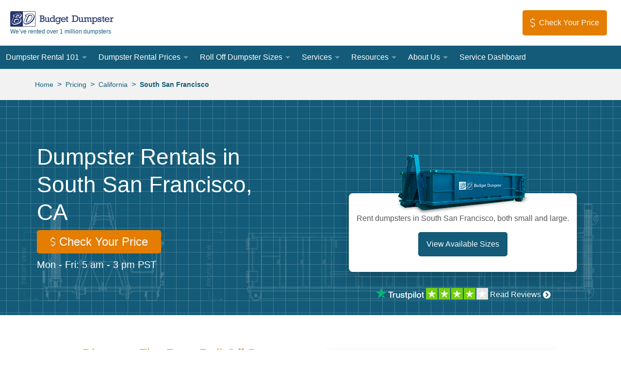

--- FILE ---
content_type: text/html
request_url: https://www.budgetdumpster.com/south-san-francisco-ca-dumpster-rental-california.php
body_size: 37412
content:
<!DOCTYPE html><html lang="en"><head><meta charSet="utf-8"/><meta http-equiv="x-ua-compatible" content="ie=edge"/><meta name="viewport" content="width=device-width, initial-scale=1, shrink-to-fit=no"/><style data-href="/styles.55eb4a4d586599352172.css">@charset "UTF-8";.main-page-footer-module--footer--Meb3j a[href]:not(.btn){color:#fff}.main-page-footer-module--footer--Meb3j a[href]:not(.btn):hover{text-decoration:none;color:#0090ca}.main-page-header-module--header--1o9-Z{padding-left:1.25rem;padding-right:1.25rem}@media (min-width:60.063em){.main-page-header-module--header--1o9-Z{height:85px;padding-left:4.375rem;padding-right:4.375rem}}.main-page-header-module--tiny-text--3uKcy{font-size:.75rem}.main-page-header-module--opacity-transition--1_qT7{transition:opacity .25s ease-in-out}.main-page-header-module--header-padding--1HVSz{padding:21px}.main-page-header-module--blog-search-form--1Eskr:is(:hover,:focus-within)>.main-page-header-module--blog-search-input--3H_ie{transform:translateX(0);transition:transform .2s ease-in-out,width .2s ease-in-out;width:8rem}.main-page-header-module--blog-search-input--3H_ie{transform:translateX(105%);transition:transform .2s ease-in-out,width .2s ease-in-out;width:0}.main-page-header-module--blog-search-form--1Eskr:is(:hover,:focus-within)>button[type=submit]{background-color:#555!important;border-top-left-radius:0;border-bottom-left-radius:0}.navigation-module--bgcolor-transition--24FAL{transition:background-color .25s ease-in-out}.navigation-module--opacity-transition--3K-q9{transition:opacity .25s ease-in-out}.navigation-module--transform-transition--1jOav{transition:transform .5s cubic-bezier(.645,.045,.355,1)}.navigation-module--max-content-fallback--MAY8A{width:13.5rem;width:max-content}.navigation-module--blog-min-width--3itfc{min-width:15rem;text-wrap:wrap}.navigation-module--desktop-nav--3iIbj li:focus-within{overflow:visible!important}.navigation-module--desktop-nav--3iIbj li>a{color:#fff}.navigation-module--desktop-nav--3iIbj li:hover>a{color:#135b78}.navigation-module--primary-with-children--NAV40:after{content:"";border:5px inset transparent;border-top:5px solid hsla(0,0%,100%,.4);top:1.35rem;position:absolute;right:.75rem}.navigation-module--nav-top-margin--2KkfS{margin-top:4rem}@media (min-width:60.063em){.navigation-module--nav-top-margin--2KkfS{margin-top:92px}}.navigation-module--hamburger-nav--2wJOK{top:-43rem}.navigation-module--nav-open--3acuo{transform:translateY(43rem)}.navigation-module--tertiary-right--1rk73{left:100%}.navigation-module--tertiary-conditional--2dwEN{right:100%}.navigation-module--caret-direction--O5Rxj{transform:rotate(180deg)}@media (min-width:81.25em){.navigation-module--tertiary-conditional--2dwEN{left:100%;right:unset}.navigation-module--caret-direction--O5Rxj{transform:unset}}.google-autocomplete-module--icon--lriK3{color:#b3b3b3;top:8px;left:6px}.google-autocomplete-module--search-input--1pF8i{height:45px}.main-layout-module--fixed-header-padding--VYQdG{padding-top:4rem}@media (min-width:60.063em){.main-layout-module--fixed-header-padding--VYQdG{padding-top:92px}}@font-face{font-family:Rockwell;font-display:optional;font-style:normal;font-weight:400;src:local("RockwellNova"),local("Rockwell Nova"),url(/fonts/rockwell/Rockwell.woff2) format("woff2"),url(/fonts/rockwell/Rockwell.woff) format("woff"),url(/fonts/rockwell/Rockwell.ttf) format("truetype"),url(/fonts/rockwell/Rockwell.eot) format("embedded-opentype")}

/*! normalize.css v8.0.1 | MIT License | github.com/necolas/normalize.css */html{line-height:1.15;-webkit-text-size-adjust:100%}body{margin:0}main{display:block}h1{font-size:2em;margin:.67em 0}hr{box-sizing:content-box;height:0;overflow:visible}pre{font-family:monospace,monospace;font-size:1em}a{background-color:transparent}b,strong{font-weight:bolder}code{font-family:monospace,monospace;font-size:1em}small{font-size:80%}sup{font-size:75%;line-height:0;position:relative;vertical-align:baseline;top:-.5em}img{border-style:none}button,input,select,textarea{font-family:inherit;font-size:100%;line-height:1.15;margin:0}button,input{overflow:visible}button,select{text-transform:none}[type=button],[type=reset],[type=submit],button{-webkit-appearance:button}[type=button]::-moz-focus-inner,[type=reset]::-moz-focus-inner,[type=submit]::-moz-focus-inner,button::-moz-focus-inner{border-style:none;padding:0}[type=button]:-moz-focusring,[type=reset]:-moz-focusring,[type=submit]:-moz-focusring,button:-moz-focusring{outline:1px dotted ButtonText}fieldset{padding:.35em .75em .625em}legend{box-sizing:border-box;color:inherit;display:table;max-width:100%;padding:0;white-space:normal}progress{vertical-align:baseline}textarea{overflow:auto}[type=checkbox],[type=radio]{box-sizing:border-box;padding:0}[type=number]::-webkit-inner-spin-button,[type=number]::-webkit-outer-spin-button{height:auto}[type=search]{-webkit-appearance:textfield;outline-offset:-2px}[type=search]::-webkit-search-decoration{-webkit-appearance:none}details{display:block}summary{display:list-item}[hidden]{display:none}html{box-sizing:border-box;font-family:sans-serif}*,:after,:before{box-sizing:inherit}dd,dl,figure,h1,h2,h3,h4,h5,h6,p,pre{margin:0}button{background:transparent;padding:0}button:focus{outline:1px dotted;outline:5px auto -webkit-focus-ring-color}fieldset{margin:0;padding:0}ul{margin:0}*,:after,:before{border:0 solid #f2f2f2}img{border-style:solid}textarea{resize:vertical}img{max-width:100%;height:auto}input::placeholder,textarea::placeholder{color:inherit;opacity:.5}button{cursor:pointer}table{border-collapse:collapse}.btn{display:inline-flex;align-items:center;justify-content:center;padding:1rem;font-size:1rem;text-decoration:none;text-align:center}.btn,.btn-sm{font-weight:400;line-height:1;border-radius:.3125rem}.btn-sm{padding:.5rem .75rem;font-size:.875rem}.btn-lg{padding:.75rem 1.5rem;font-size:1.25rem;font-weight:400;line-height:1;border-radius:.3125rem}.btn-primary{background-color:#e47d00;color:#fff}.btn-primary:focus{outline:0;box-shadow:0 0 0 .2em rgba(228,125,0,.5)}.btn-primary:hover{background-color:#ff9718}.btn-primary:active{background-color:#cd7100;color:#fff}.btn-primary:disabled{background-color:#aaa;color:#fff;border-color:#aaa;cursor:not-allowed}.btn-secondary-light{background-color:transparent;color:#135b78;border-color:#135b78;border-width:1px}.btn-secondary-light:focus{outline:0;box-shadow:0 0 0 .2em rgba(19,91,120,.5)}.btn-secondary-light:hover{background-color:#135b78;color:#fff}.btn-secondary-light:active{background-color:transparent;color:#135b78}.btn-secondary-light:disabled{background-color:#aaa;color:#fff;border-color:#aaa;cursor:not-allowed}.btn-secondary-dark{background-color:transparent;color:#fff;border-color:#fff;border-width:1px}.btn-secondary-dark:focus{outline:0;box-shadow:0 0 0 .2em hsla(0,0%,100%,.5)}.btn-secondary-dark:hover{background-color:#fff;color:#135b78}.btn-secondary-dark:active{background-color:transparent;color:#fff}.btn-secondary-dark:disabled{background-color:#000;color:#fff;border-color:#fff;cursor:not-allowed}.btn-secondary-inverted{background-color:#135b78;color:#fff;border-color:#135b78;border-width:1px}.btn-secondary-inverted:focus{outline:0;box-shadow:0 0 0 .2em rgba(19,91,120,.5)}.btn-secondary-inverted:hover{background-color:transparent;color:#135b78}.btn-secondary-inverted:active{background-color:#135b78;color:#fff}.btn-secondary-inverted:disabled{background-color:#11526c;color:#fff;border-color:#135b78;cursor:not-allowed}.btn-tertiary{background-color:#84c242;color:#fff}.btn-tertiary:focus{outline:0;box-shadow:0 0 0 .2em rgba(132,194,66,.5)}.btn-tertiary:hover{background-color:#77b139}.btn-tertiary:active,.btn-tertiary:disabled{background-color:#77b139;color:#fff}.btn-tertiary:disabled{cursor:not-allowed}.list-reset{list-style:none!important;padding:0!important}.bg-transparent{background-color:transparent!important}.bg-blue{background-color:#135b78!important}.bg-link-blue{background-color:#0090ca!important}.bg-orange{background-color:#e47d00!important}.bg-green{background-color:#84c242!important}.bg-dark-gray{background-color:#555!important}.bg-gray{background-color:#aaa!important}.bg-light-gray{background-color:#f2f2f2!important}.bg-white{background-color:#fff!important}.bg-red{background-color:#ee1d25!important}.bg-black{background-color:#000!important}.hover\:bg-blue:hover{background-color:#135b78!important}.hover\:bg-dark-gray:hover{background-color:#555!important}.hover\:bg-gray:hover{background-color:#aaa!important}.hover\:bg-light-gray:hover{background-color:#f2f2f2!important}.hover\:bg-white:hover{background-color:#fff!important}.focus\:bg-dark-gray:focus{background-color:#555!important}.focus\:bg-light-gray:focus{background-color:#f2f2f2!important}.border-blue{border-color:#135b78!important}.border-orange{border-color:#e47d00!important}.border-green{border-color:#84c242!important}.border-gray{border-color:#aaa!important}.border-light-gray{border-color:#f2f2f2!important}.border-white{border-color:#fff!important}.border-black{border-color:#000!important}.rounded-none{border-radius:0!important}.rounded-sm{border-radius:.125rem!important}.rounded{border-radius:.25rem!important}.rounded-lg{border-radius:.5rem!important}.rounded-full{border-radius:9999px!important}.rounded-t-none{border-top-left-radius:0!important}.rounded-r-none,.rounded-t-none{border-top-right-radius:0!important}.rounded-b-none,.rounded-r-none{border-bottom-right-radius:0!important}.rounded-b-none,.rounded-l-none{border-bottom-left-radius:0!important}.rounded-l-none{border-top-left-radius:0!important}.border-solid{border-style:solid!important}.border-2{border-width:2px!important}.border{border-width:1px!important}.border-t-2{border-top-width:2px!important}.border-b-2{border-bottom-width:2px!important}.border-t{border-top-width:1px!important}.border-r{border-right-width:1px!important}.border-b{border-bottom-width:1px!important}.border-l{border-left-width:1px!important}.cursor-pointer{cursor:pointer!important}.block{display:block!important}.inline-block{display:inline-block!important}.inline{display:inline!important}.table{display:table!important}.hidden{display:none!important}.flex{display:flex!important}.inline-flex{display:inline-flex!important}.flex-row{flex-direction:row!important}.flex-row-reverse{flex-direction:row-reverse!important}.flex-col{flex-direction:column!important}.flex-col-reverse{flex-direction:column-reverse!important}.flex-wrap{flex-wrap:wrap!important}.items-start{align-items:flex-start!important}.items-end{align-items:flex-end!important}.items-center{align-items:center!important}.items-stretch{align-items:stretch!important}.justify-start{justify-content:flex-start!important}.justify-end{justify-content:flex-end!important}.justify-center{justify-content:center!important}.justify-between{justify-content:space-between!important}.justify-around{justify-content:space-around!important}.content-center{align-content:center!important}.flex-1{flex:1 1 0%!important}.flex-auto{flex:1 1 auto!important}.flex-none{flex:none!important}.flex-grow{flex-grow:1!important}.float-right{float:right!important}.float-left{float:left!important}.font-rockwell{font-family:Rockwell,sans-serif!important}.font-light{font-weight:300!important}.font-normal{font-weight:400!important}.font-bold{font-weight:700!important}.font-black{font-weight:900!important}.h-2{height:.5rem!important}.h-3{height:.75rem!important}.h-4{height:1rem!important}.h-5{height:1.25rem!important}.h-6{height:1.5rem!important}.h-8{height:2rem!important}.h-10{height:2.5rem!important}.h-12{height:3rem!important}.h-16{height:4rem!important}.h-24{height:6rem!important}.h-32{height:8rem!important}.h-px{height:1px!important}.h-full{height:100%!important}.h-screen{height:100vh!important}.leading-tight{line-height:1.25!important}.leading-normal{line-height:1.5!important}.leading-loose{line-height:2!important}.m-0{margin:0!important}.m-auto{margin:auto!important}.m-xs{margin:.25rem!important}.m-sm{margin:.5rem!important}.m-md{margin:1rem!important}.m-lg{margin:2rem!important}.my-0{margin-top:0!important;margin-bottom:0!important}.mx-0{margin-left:0!important;margin-right:0!important}.my-auto{margin-top:auto!important;margin-bottom:auto!important}.mx-auto{margin-left:auto!important;margin-right:auto!important}.mx-2xs{margin-left:.125rem!important;margin-right:.125rem!important}.mx-xs{margin-left:.25rem!important;margin-right:.25rem!important}.my-sm{margin-top:.5rem!important;margin-bottom:.5rem!important}.mx-sm{margin-left:.5rem!important;margin-right:.5rem!important}.my-sm-md{margin-top:.75rem!important;margin-bottom:.75rem!important}.my-md{margin-top:1rem!important;margin-bottom:1rem!important}.mx-md{margin-left:1rem!important;margin-right:1rem!important}.my-lg{margin-top:2rem!important;margin-bottom:2rem!important}.mx-lg{margin-left:2rem!important;margin-right:2rem!important}.my-xl{margin-top:4rem!important;margin-bottom:4rem!important}.mt-0{margin-top:0!important}.mb-0{margin-bottom:0!important}.mt-auto{margin-top:auto!important}.ml-auto{margin-left:auto!important}.ml-2xs{margin-left:.125rem!important}.mt-xs{margin-top:.25rem!important}.mr-xs{margin-right:.25rem!important}.mb-xs{margin-bottom:.25rem!important}.ml-xs{margin-left:.25rem!important}.mt-sm{margin-top:.5rem!important}.mr-sm{margin-right:.5rem!important}.mb-sm{margin-bottom:.5rem!important}.ml-sm{margin-left:.5rem!important}.ml-sm-md{margin-left:.75rem!important}.mt-md{margin-top:1rem!important}.mr-md{margin-right:1rem!important}.mb-md{margin-bottom:1rem!important}.ml-md{margin-left:1rem!important}.mt-lg{margin-top:2rem!important}.mb-lg{margin-bottom:2rem!important}.ml-lg{margin-left:2rem!important}.mt-xl{margin-top:4rem!important}.mb-xl{margin-bottom:4rem!important}.max-h-full{max-height:100%!important}.max-w-xs{max-width:20rem!important}.max-w-sm{max-width:30rem!important}.max-w-3xl{max-width:80rem!important}.min-h-screen{min-height:100vh!important}.-mx-sm{margin-left:-.5rem!important;margin-right:-.5rem!important}.-mt-xs{margin-top:-.25rem!important}.-ml-xs{margin-left:-.25rem!important}.-mb-md{margin-bottom:-1rem!important}.-ml-md{margin-left:-1rem!important}.-mb-lg{margin-bottom:-2rem!important}.object-contain{object-fit:contain!important}.object-cover{object-fit:cover!important}.object-scale-down{object-fit:scale-down!important}.object-bottom{object-position:bottom!important}.object-right{object-position:right!important}.opacity-0{opacity:0!important}.opacity-50{opacity:.5!important}.opacity-75{opacity:.75!important}.focus\:outline-none:focus,.outline-none{outline:0!important}.overflow-auto{overflow:auto!important}.overflow-hidden{overflow:hidden!important}.overflow-y-auto{overflow-y:auto!important}.hover\:overflow-visible:hover{overflow:visible!important}.p-0{padding:0!important}.p-xs{padding:.25rem!important}.p-sm{padding:.5rem!important}.p-sm-md{padding:.75rem!important}.p-md{padding:1rem!important}.py-0{padding-top:0!important;padding-bottom:0!important}.px-0{padding-left:0!important;padding-right:0!important}.py-xs{padding-top:.25rem!important;padding-bottom:.25rem!important}.px-xs{padding-left:.25rem!important;padding-right:.25rem!important}.py-sm{padding-top:.5rem!important;padding-bottom:.5rem!important}.px-sm{padding-left:.5rem!important;padding-right:.5rem!important}.py-sm-md{padding-top:.75rem!important;padding-bottom:.75rem!important}.px-sm-md{padding-left:.75rem!important;padding-right:.75rem!important}.py-md{padding-top:1rem!important;padding-bottom:1rem!important}.px-md{padding-left:1rem!important;padding-right:1rem!important}.py-lg{padding-top:2rem!important;padding-bottom:2rem!important}.px-lg{padding-left:2rem!important;padding-right:2rem!important}.py-xl{padding-top:4rem!important;padding-bottom:4rem!important}.px-xl{padding-left:4rem!important;padding-right:4rem!important}.py-2xl{padding-top:8rem!important;padding-bottom:8rem!important}.pt-0{padding-top:0!important}.pb-0{padding-bottom:0!important}.pt-2xs{padding-top:.125rem!important}.pb-2xs{padding-bottom:.125rem!important}.pt-xs{padding-top:.25rem!important}.pr-xs{padding-right:.25rem!important}.pb-xs{padding-bottom:.25rem!important}.pt-sm{padding-top:.5rem!important}.pr-sm{padding-right:.5rem!important}.pb-sm{padding-bottom:.5rem!important}.pl-sm{padding-left:.5rem!important}.pt-sm-md{padding-top:.75rem!important}.pb-sm-md{padding-bottom:.75rem!important}.pt-md{padding-top:1rem!important}.pr-md{padding-right:1rem!important}.pb-md{padding-bottom:1rem!important}.pl-md{padding-left:1rem!important}.pt-lg{padding-top:2rem!important}.pb-lg{padding-bottom:2rem!important}.pl-lg{padding-left:2rem!important}.pt-xl{padding-top:4rem!important}.pb-xl{padding-bottom:4rem!important}.pt-2xl{padding-top:8rem!important}.pb-2xl{padding-bottom:8rem!important}.pointer-events-none{pointer-events:none!important}.pointer-events-auto{pointer-events:auto!important}.static{position:static!important}.fixed{position:fixed!important}.absolute{position:absolute!important}.relative{position:relative!important}.sticky{position:sticky!important}.pin{right:0!important;bottom:0!important;left:0!important}.pin,.pin-t{top:0!important}.pin-r{right:0!important}.pin-b{bottom:0!important}.pin-l{left:0!important}.resize-none{resize:none!important}.resize{resize:both!important}.shadow{box-shadow:0 2px 4px 0 rgba(0,0,0,.1)!important}.shadow-md{box-shadow:0 4px 8px 0 rgba(0,0,0,.12),0 2px 4px 0 rgba(0,0,0,.08)!important}.shadow-lg{box-shadow:0 15px 30px 0 rgba(0,0,0,.11),0 5px 15px 0 rgba(0,0,0,.08)!important}.shadow-xl{box-shadow:0 0 50px 25px rgba(0,0,0,.15)!important}.shadow-none{box-shadow:none!important}.fill-current{fill:currentColor!important}.text-left{text-align:left!important}.text-center{text-align:center!important}.text-right{text-align:right!important}.text-logo-blue{color:#24356d!important}.text-blue{color:#135b78!important}.text-link-blue{color:#0090ca!important}.text-orange{color:#e47d00!important}.text-green{color:#84c242!important}.text-dark-gray{color:#555!important}.text-gray{color:#aaa!important}.text-light-gray{color:#f2f2f2!important}.text-white{color:#fff!important}.text-red{color:#ee1d25!important}.text-black{color:#000!important}.hover\:text-blue:hover{color:#135b78!important}.hover\:text-link-blue:hover{color:#0090ca!important}.hover\:text-orange:hover{color:#e47d00!important}.hover\:text-dark-gray:hover{color:#555!important}.hover\:text-gray:hover{color:#aaa!important}.hover\:text-black:hover{color:#000!important}.text-4{font-size:1rem!important}.text-5{font-size:1.25rem!important}.text-6{font-size:1.5rem!important}.text-7{font-size:1.75rem!important}.text-8{font-size:2rem!important}.text-9{font-size:2.25rem!important}.text-xs{font-size:.875rem!important}.italic{font-style:italic!important}.capitalize{text-transform:capitalize!important}.underline{text-decoration:underline!important}.no-underline{text-decoration:none!important}.hover\:underline:hover{text-decoration:underline!important}.hover\:no-underline:hover{text-decoration:none!important}.align-middle{vertical-align:middle!important}.align-text-top{vertical-align:text-top!important}.align-text-bottom{vertical-align:text-bottom!important}.visible{visibility:visible!important}.invisible{visibility:hidden!important}.whitespace-no-wrap{white-space:nowrap!important}.w-3{width:.75rem!important}.w-4{width:1rem!important}.w-5{width:1.25rem!important}.w-6{width:1.5rem!important}.w-8{width:2rem!important}.w-10{width:2.5rem!important}.w-12{width:3rem!important}.w-16{width:4rem!important}.w-24{width:6rem!important}.w-48{width:12rem!important}.w-64{width:16rem!important}.w-auto{width:auto!important}.w-1\/2{width:50%!important}.w-2\/3{width:66.66667%!important}.w-3\/4{width:75%!important}.w-4\/5{width:80%!important}.w-full{width:100%!important}.w-screen{width:100vw!important}.z-0{z-index:0!important}.z-10{z-index:10!important}.z-20{z-index:20!important}.z-30{z-index:30!important}.z-40{z-index:40!important}.z-50{z-index:50!important}body,html{font-family:-apple-system,BlinkMacSystemFont,Segoe UI,“Roboto”,“Oxygen”,“Ubuntu”,“Cantarell”,“Fira Sans”,“Droid Sans”,“Helvetica Neue”,sans-serif;overflow-x:clip}a{text-decoration:none}a:not(.btn):hover{text-decoration:underline}a:not(.btn){color:#0090ca}a[href^="tel:"]:not(.btn){color:#e47d00}p{margin-bottom:1rem;line-height:1.5}main>section :target{scroll-margin-top:4.5rem}main>section:nth-of-type(n+2) :target{scroll-margin-top:calc(4.5rem + var(--cta-zip-height, 0rem))}@media (min-width:60.063em){main>section:nth-of-type(n) :target{scroll-margin-top:.5rem}}h1,h2,h3,h4,h5,h6{margin-bottom:1rem;font-weight:400}h1,h3,h5{color:#135b78}h2,h4{color:#e47d00}h1{font-family:Rockwell,sans-serif;font-size:1.75rem}h2{font-size:1.5rem}h3{font-size:1.25rem}h4{font-size:1.125rem}h5,h6{font-weight:700;font-size:1rem}@media (min-width:46.563em){h1{font-size:2rem}h2{font-size:1.75rem}h3{font-size:1.5rem}}.rotate-180{transform:rotate(180deg)!important}.container{margin-left:auto;margin-right:auto;padding-left:.75rem;padding-right:.75rem;width:100%;max-width:1030px}@media (min-width:81.25em){.container{padding-left:0;padding-right:0}}.skip{position:absolute;height:1px;width:1px;overflow:hidden;left:-100px}.skip:focus{left:0;top:0;width:auto;height:auto;position:static;overflow:visible}.lazyload{opacity:0}.bg-grid-blue,.bg-grid-gray{background-image:url(https://www.budgetdumpster.com/images/grid-squares-small.svg);background-size:25px;background-position:12.5px 12.5px;background-repeat:repeat}.bg-grid-blue{background-color:#135b78}.bg-grid-gray{background-color:#aaa}.appearance-none{-webkit-appearance:none!important;-moz-appearance:none!important;appearance:none!important}input:disabled+label,label:has(input:disabled){color:#aaa;cursor:not-allowed}.material-form-group select{background-color:#fff;-webkit-appearance:none}.material-form-group label{pointer-events:none;left:10px;top:15px;transition:transform .2s ease,color .2s ease}.material-form-group input:focus+label,.material-form-group select:focus+label,.material-form-group textarea:focus+label{color:#e47d00;font-size:.875rem;transform:translate(-.25rem,-1.5rem)}.material-form-group input:not(:placeholder-shown)+label,.material-form-group select:has(option:not([value=""]):checked)+label,.material-form-group textarea:not(:placeholder-shown)+label{color:#e47d00;font-size:.875rem;transform:translate(-.25rem,-1.5rem)}.material-form-group input+label,.material-form-group select+label,.material-form-group textarea+label,_:-ms-lang(x){transform:translate(-.25rem,-1.5rem)}.text-xxs{font-size:.75rem}@keyframes rotate-360{0%{transform:rotate(0deg)}to{transform:rotate(1turn)}}.spinning{animation:rotate-360 1s steps(8) infinite}.notice a{color:#fff!important;text-decoration:underline!important}.grecaptcha-badge{visibility:hidden!important}.gap-md{gap:1rem}@media (min-width:30em){.sm\:rounded-r-none{border-top-right-radius:0!important;border-bottom-right-radius:0!important}.sm\:rounded-l-none{border-top-left-radius:0!important;border-bottom-left-radius:0!important}.sm\:border-r{border-right-width:1px!important}.sm\:border-l{border-left-width:1px!important}.sm\:block{display:block!important}.sm\:hidden{display:none!important}.sm\:flex-row{flex-direction:row!important}.sm\:flex-no-wrap{flex-wrap:nowrap!important}.sm\:items-stretch{align-items:stretch!important}.sm\:mx-auto{margin-left:auto!important;margin-right:auto!important}.sm\:mt-0{margin-top:0!important}.sm\:mr-0{margin-right:0!important}.sm\:mb-0{margin-bottom:0!important}.sm\:mr-sm{margin-right:.5rem!important}.sm\:mt-md{margin-top:1rem!important}.sm\:mr-md{margin-right:1rem!important}.sm\:mb-md{margin-bottom:1rem!important}.sm\:p-lg{padding:2rem!important}.sm\:px-md{padding-left:1rem!important;padding-right:1rem!important}.sm\:pt-md{padding-top:1rem!important}.sm\:pt-xl{padding-top:4rem!important}.sm\:text-left{text-align:left!important}.sm\:text-center{text-align:center!important}.sm\:text-right{text-align:right!important}.sm\:text-4{font-size:1rem!important}.sm\:text-5{font-size:1.25rem!important}.sm\:text-xs{font-size:.875rem!important}.sm\:w-10{width:2.5rem!important}.sm\:w-auto{width:auto!important}.sm\:w-1\/2{width:50%!important}.sm\:w-1\/3{width:33.33333%!important}.sm\:w-3\/4{width:75%!important}.sm\:w-2\/5{width:40%!important}.sm\:w-4\/5{width:80%!important}}@media (min-width:46.563em){.md\:rounded-sm{border-radius:.125rem!important}.md\:border-2{border-width:2px!important}.md\:border{border-width:1px!important}.md\:block{display:block!important}.md\:inline{display:inline!important}.md\:hidden{display:none!important}.md\:flex{display:flex!important}.md\:flex-row{flex-direction:row!important}.md\:flex-wrap{flex-wrap:wrap!important}.md\:flex-no-wrap{flex-wrap:nowrap!important}.md\:items-center{align-items:center!important}.md\:items-baseline{align-items:baseline!important}.md\:items-stretch{align-items:stretch!important}.md\:self-start{align-self:flex-start!important}.md\:h-6{height:1.5rem!important}.md\:h-10{height:2.5rem!important}.md\:h-auto{height:auto!important}.md\:h-full{height:100%!important}.md\:m-0{margin:0!important}.md\:my-0{margin-top:0!important;margin-bottom:0!important}.md\:mx-auto{margin-left:auto!important;margin-right:auto!important}.md\:mx-lg{margin-left:2rem!important;margin-right:2rem!important}.md\:mx-xl{margin-left:4rem!important;margin-right:4rem!important}.md\:mt-0{margin-top:0!important}.md\:mb-0{margin-bottom:0!important}.md\:ml-auto{margin-left:auto!important}.md\:mt-px{margin-top:1px!important}.md\:mt-xs{margin-top:.25rem!important}.md\:mt-sm{margin-top:.5rem!important}.md\:mr-sm{margin-right:.5rem!important}.md\:ml-sm{margin-left:.5rem!important}.md\:ml-sm-md{margin-left:.75rem!important}.md\:mt-md{margin-top:1rem!important}.md\:mr-md{margin-right:1rem!important}.md\:ml-md{margin-left:1rem!important}.md\:mt-lg{margin-top:2rem!important}.md\:mt-xl{margin-top:4rem!important}.md\:mr-xl{margin-right:4rem!important}.md\:ml-xl{margin-left:4rem!important}.md\:max-w-sm{max-width:30rem!important}.md\:max-w-md{max-width:40rem!important}.md\:max-w-lg{max-width:50rem!important}.md\:p-sm-md{padding:.75rem!important}.md\:p-md{padding:1rem!important}.md\:p-lg{padding:2rem!important}.md\:py-0{padding-top:0!important;padding-bottom:0!important}.md\:px-sm{padding-left:.5rem!important;padding-right:.5rem!important}.md\:px-md{padding-left:1rem!important;padding-right:1rem!important}.md\:py-lg{padding-top:2rem!important;padding-bottom:2rem!important}.md\:px-lg{padding-left:2rem!important;padding-right:2rem!important}.md\:px-xl{padding-left:4rem!important;padding-right:4rem!important}.md\:pt-0{padding-top:0!important}.md\:pr-0{padding-right:0!important}.md\:pb-0{padding-bottom:0!important}.md\:pt-xs{padding-top:.25rem!important}.md\:pt-md{padding-top:1rem!important}.md\:pr-md{padding-right:1rem!important}.md\:pl-md{padding-left:1rem!important}.md\:pt-lg{padding-top:2rem!important}.md\:pr-lg{padding-right:2rem!important}.md\:pb-lg{padding-bottom:2rem!important}.md\:pt-2xl{padding-top:8rem!important}.md\:text-left{text-align:left!important}.md\:text-center{text-align:center!important}.md\:text-right{text-align:right!important}.md\:text-5{font-size:1.25rem!important}.md\:text-6{font-size:1.5rem!important}.md\:visible{visibility:visible!important}.md\:w-10{width:2.5rem!important}.md\:w-12{width:3rem!important}.md\:w-auto{width:auto!important}.md\:w-1\/2{width:50%!important}.md\:w-2\/3{width:66.66667%!important}.md\:w-1\/4{width:25%!important}.md\:w-3\/4{width:75%!important}.md\:w-full{width:100%!important}.md\:w-half-screen{width:50vw!important}}@media (min-width:60.063em){.md-lg\:border-0{border-width:0!important}.md-lg\:border-t-0{border-top-width:0!important}.md-lg\:border-l-0{border-left-width:0!important}.md-lg\:border-b{border-bottom-width:1px!important}.md-lg\:block{display:block!important}.md-lg\:hidden{display:none!important}.md-lg\:flex{display:flex!important}.md-lg\:flex-row{flex-direction:row!important}.md-lg\:flex-row-reverse{flex-direction:row-reverse!important}.md-lg\:flex-col{flex-direction:column!important}.md-lg\:flex-no-wrap{flex-wrap:nowrap!important}.md-lg\:items-center{align-items:center!important}.md-lg\:items-baseline{align-items:baseline!important}.md-lg\:justify-start{justify-content:flex-start!important}.md-lg\:justify-end{justify-content:flex-end!important}.md-lg\:justify-center{justify-content:center!important}.md-lg\:h-5{height:1.25rem!important}.md-lg\:h-8{height:2rem!important}.md-lg\:h-auto{height:auto!important}.md-lg\:m-0{margin:0!important}.md-lg\:mx-0{margin-left:0!important;margin-right:0!important}.md-lg\:mx-md{margin-left:1rem!important;margin-right:1rem!important}.md-lg\:mx-lg{margin-left:2rem!important;margin-right:2rem!important}.md-lg\:mr-0{margin-right:0!important}.md-lg\:mb-0{margin-bottom:0!important}.md-lg\:mt-sm{margin-top:.5rem!important}.md-lg\:mb-md{margin-bottom:1rem!important}.md-lg\:p-xl{padding:4rem!important}.md-lg\:px-0{padding-left:0!important;padding-right:0!important}.md-lg\:py-md{padding-top:1rem!important;padding-bottom:1rem!important}.md-lg\:py-lg{padding-top:2rem!important;padding-bottom:2rem!important}.md-lg\:px-2xl{padding-left:8rem!important;padding-right:8rem!important}.md-lg\:pt-0{padding-top:0!important}.md-lg\:pb-0{padding-bottom:0!important}.md-lg\:pl-md{padding-left:1rem!important}.md-lg\:pr-lg{padding-right:2rem!important}.md-lg\:pl-lg{padding-left:2rem!important}.md-lg\:relative{position:relative!important}.md-lg\:text-left{text-align:left!important}.md-lg\:text-center{text-align:center!important}.md-lg\:text-7{font-size:1.75rem!important}.md-lg\:w-8{width:2rem!important}.md-lg\:w-64{width:16rem!important}.md-lg\:w-auto{width:auto!important}.md-lg\:w-1\/2{width:50%!important}.md-lg\:w-1\/3{width:33.33333%!important}.md-lg\:w-2\/3{width:66.66667%!important}.md-lg\:w-1\/4{width:25%!important}.md-lg\:w-3\/4{width:75%!important}.md-lg\:w-3\/5{width:60%!important}.md-lg\:w-full{width:100%!important}}@media (min-width:64em){.lg\:block{display:block!important}.lg\:hidden{display:none!important}.lg\:flex{display:flex!important}.lg\:flex-row{flex-direction:row!important}.lg\:flex-row-reverse{flex-direction:row-reverse!important}.lg\:flex-no-wrap{flex-wrap:nowrap!important}.lg\:items-baseline{align-items:baseline!important}.lg\:items-stretch{align-items:stretch!important}.lg\:justify-start{justify-content:flex-start!important}.lg\:justify-center{justify-content:center!important}.lg\:justify-between{justify-content:space-between!important}.lg\:my-0{margin-top:0!important;margin-bottom:0!important}.lg\:mx-sm{margin-left:.5rem!important;margin-right:.5rem!important}.lg\:mx-sm-md{margin-left:.75rem!important;margin-right:.75rem!important}.lg\:mx-md{margin-left:1rem!important;margin-right:1rem!important}.lg\:mx-xl{margin-left:4rem!important;margin-right:4rem!important}.lg\:mt-0{margin-top:0!important}.lg\:mr-md{margin-right:1rem!important}.lg\:mb-md{margin-bottom:1rem!important}.lg\:ml-md{margin-left:1rem!important}.lg\:-mt-lg{margin-top:-2rem!important}.lg\:px-xl{padding-left:4rem!important;padding-right:4rem!important}.lg\:pr-lg{padding-right:2rem!important}.lg\:pl-lg{padding-left:2rem!important}.lg\:pr-xl{padding-right:4rem!important}.lg\:pt-2xl{padding-top:8rem!important}.lg\:text-left{text-align:left!important}.lg\:text-center{text-align:center!important}.lg\:text-right{text-align:right!important}.lg\:text-6{font-size:1.5rem!important}.lg\:w-1\/2{width:50%!important}.lg\:w-1\/3{width:33.33333%!important}.lg\:w-1\/4{width:25%!important}}@media (min-width:81.25em){.xl\:mr-lg{margin-right:2rem!important}.xl\:ml-lg{margin-left:2rem!important}.xl\:object-fill{object-fit:fill!important}.xl\:pl-0{padding-left:0!important}}.local-accepted-materials-module--col-two--2nA3b{column-count:2}.markdown-module--inherit-color--1iQ9S>*{color:inherit}.markdown-module--inherit-margin--3aQAM>*{margin:inherit}.markdown-module--markdown--3TqMC p:last-child:not(:first-child){margin-bottom:0!important}.markdown-module--markdown--3TqMC pre{color:#000;background-color:#f2f2f2;border-width:2px;border-color:#aaa;padding:1rem}.markdown-module--markdown--3TqMC hr{height:1px;background-color:#aaa}.markdown-module--markdown--3TqMC ol:not(.footnotes-list),.markdown-module--markdown--3TqMC ul{margin-bottom:1rem;padding-left:1rem;line-height:1.5;list-style-position:inside}.markdown-module--markdown--3TqMC .footnotes-list{text-align:left}.form-hero-module--hero-bg--2MWWv{background-color:#135b78;background-image:url(https://www.budgetdumpster.com/images/grid-squares-small.svg);background-size:25px;background-position:12.5px 12.5px;background-repeat:repeat}.form-hero-module--hero-heading--3_nq1{font-size:38px}.form-hero-module--markdown--RRcnb a{color:#e47d00}@media (min-width:46.563em){.form-hero-module--hero-bg--2MWWv{background-color:#135b78;background-image:none,url(https://www.budgetdumpster.com/images/grid-squares-small.svg);background-size:70%,25px;background-position:0 85%,12.5px 12.5px;background-repeat:no-repeat,repeat}.form-hero-module--hero-bg-become-a-hauler--2FzOw{background-image:url(https://www.budgetdumpster.com/images/truck-hero.png),url(https://www.budgetdumpster.com/images/grid-squares-small.svg)}.form-hero-module--hero-bg-schedule-a-pickup--3zhW9{background-image:url(https://www.budgetdumpster.com/images/hero-truck-lift-50.png),url(https://www.budgetdumpster.com/images/grid-squares-small.svg)}}@media (min-width:60.063em){.form-hero-module--hero-heading--3_nq1{font-size:48px}}@media (min-width:81.25em){.form-hero-module--hero-bg--2MWWv{background-size:60%,25px;background-position:20% 85%,12.5px 12.5px}}input:checked+.button-fieldset-module--button-input--3Aqkm{background-color:#135b78!important;color:#fff!important}@media (hover:none){.button-fieldset-module--button-input--3Aqkm:hover{background-color:transparent;color:#135b78}}.hero-module--hero-bg--1lq3n{background-color:#135b78;background-image:url(https://www.budgetdumpster.com/images/grid-squares-small.svg);background-size:25px;background-position:12.5px 12.5px;background-repeat:repeat}.hero-module--hero-heading--fZ1ZE{font-size:28px}.hero-module--image-margin--z4poq{margin-top:-5rem}.hero-module--content--2bIn_,.hero-module--image--1lWxv{height:620px}.hero-module--big-shadow--3aXjy{box-shadow:0 0 60px 30px rgba(0,0,0,.4)}@media (min-width:46.563em){.hero-module--content--2bIn_,.hero-module--image--1lWxv{height:475px}}@media (min-width:60.063em){.hero-module--hero-bg--1lq3n{background-color:#135b78;background-image:url(https://www.budgetdumpster.com/images/Local-Template-Hero-Image-2019.jpg);background-size:cover;background-position:bottom}.hero-module--hero-heading--fZ1ZE{font-size:48px}}.locations-module--icon-position--2k-RC{margin-bottom:-3rem}.locations-module--columnlist--1k_vf{columns:10rem;max-width:75%}.locations-module--columnlist--1k_vf li{break-inside:avoid}.locations-module--shared-columnlist--22UQm{max-height:20rem}@media (min-width:30em){.locations-module--shared-columnlist--22UQm{max-height:unset;columns:9rem;column-gap:4rem}}.product-cards-module--grid-bg--1GJ7L{background-color:#135b78;background-image:url(https://www.budgetdumpster.com/images/grid-squares-small.svg);background-size:25px;background-position:12.5px 12.5px;background-repeat:repeat}.product-cards-module--expand-common-uses--1FskY:focus,.product-cards-module--hide-common-uses--3l3ik{opacity:0;pointer-events:none}.product-cards-module--expand-common-uses--1FskY:focus+.product-cards-module--hide-common-uses--3l3ik{opacity:1;pointer-events:auto}.product-cards-module--expand-common-uses--1FskY:focus~.product-cards-module--uses-list--3Vo33{max-height:100px}.product-cards-module--uses-list--3Vo33{max-height:0;overflow-y:hidden;transition:max-height .5s ease-in-out}.product-cards-module--copy-text--ioNaw p{line-height:1.15}.product-cards-module--card--1xvIm{top:-1.25rem}.product-cards-module--call-for-price--3I6tf>div{overflow:hidden}.product-cards-module--call-for-price--3I6tf:hover>div{overflow:visible}.product-cards-module--tooltip--3POmO{width:20rem;left:-18.5rem}.product-cards-module--top-tooltip--3Z7YF{top:156%}.product-cards-module--bottom-tooltip--3KbH5{top:-52px}.product-cards-module--top-tooltip--3Z7YF:before{content:" ";position:absolute;top:-45%;left:94%;margin-left:-5px;border:10px solid transparent;border-bottom-color:#aaa;z-index:200}.product-cards-module--bottom-tooltip--3KbH5:after{content:" ";position:absolute;bottom:-45%;left:94%;margin-left:-5px;border:10px solid transparent;border-top-color:#aaa;z-index:200}.static-review-module--star-icons--6Pul-{margin-top:-1.5rem}.half-and-half-module--heading--NOErJ{font-size:40px}@media (min-width:60.063em){.half-and-half-module--heading--NOErJ{font-size:48px}}.video-module--videoControls--3rP31{transform:translateY(100%) translateY(-5px);transition:all .3s}.video-module--video--3V2Jy{color:#fff}.video-module--video--3V2Jy:hover{color:#be050a}.video-module--video--3V2Jy:hover .video-module--videoControls--3rP31{transform:translateY(0)}.video-module--videoProgress--3I2qa{cursor:ew-resize}.full-width-image-module--size-large--l7rd1{height:450px}.full-width-image-module--size-medium--1OKM2{height:350px}.full-width-image-module--size-small--3yLi7{height:230px}.local-hero-module--heading--T3IRQ{font-size:46px}.local-hero-module--image-margin--3AHtp{margin-top:-5rem}.local-hero-module--height--6Y0SN{max-height:496px}@media (min-width:46.563em){.copy-copy-module--backgroundLightGrayToWhite--1epwd{background:linear-gradient(90deg,#f2f2f2,#f2f2f2 50%,#fff 0,#fff)}.copy-copy-module--backgroundLightGrayToBlue--rFCjW{background:linear-gradient(90deg,#f2f2f2,#f2f2f2 50%,#135b78 0,#135b78)}.copy-copy-module--backgroundWhiteToLightGray--3Jemm{background:linear-gradient(90deg,#fff,#fff 50%,#f2f2f2 0,#f2f2f2)}.copy-copy-module--backgroundWhiteToBlue--hRw4B{background:linear-gradient(90deg,#fff,#fff 50%,#135b78 0,#135b78)}.copy-copy-module--backgroundBlueToWhite--C3FvC{background:linear-gradient(90deg,#135b78,#135b78 50%,#fff 0,#fff)}.copy-copy-module--backgroundBlueToLightGray--1dife{background:linear-gradient(90deg,#135b78,#135b78 50%,#f2f2f2 0,#f2f2f2)}}.copy-form-module--white-links--3hbR_ a{color:#fff;text-decoration:underline}.copy-form-module--bg-image--3PK_8{background-size:cover;background-repeat:no-repeat;background-image:var(--mobile-bg-image)}@media (min-width:30em){.copy-form-module--bg-image--3PK_8{background-image:var(--tablet-bg-image)}}@media (min-width:60.063em){.copy-form-module--bg-image--3PK_8{background-image:var(--desktop-bg-image)}}.copy-form-module--bg-image--3PK_8,_:-ms-lang(x){background-color:#135b78!important}.flexible-hero-module--heading--3ASGw{font-size:40px}@media (min-width:60.063em){.flexible-hero-module--heading--3ASGw{font-size:48px}}.flexible-hero-module--gradient-overlay--2thM6{background:linear-gradient(90deg,rgba(0,0,0,.5),transparent 90%)}.flexible-hero-module--text-shadow--3e0-A{text-shadow:rgba(0,0,0,.4) 2px 2px 10px}.flexible-hero-module--size-large--2Ona-{height:450px}.flexible-hero-module--size-medium--2au1u{height:350px}.flexible-hero-module--size-small--16n76{height:230px}.trustpilot-reviews-module--fade--2zpr7{position:relative;overflow:hidden}.trustpilot-reviews-module--fade--2zpr7:after{content:"";text-align:right;position:absolute;bottom:0;right:0;width:70%;height:24px}@supports (-webkit-line-clamp:2){.ellipsis{text-overflow:ellipsis;display:-webkit-box!important;-webkit-line-clamp:2;-webkit-box-orient:vertical}.trustpilot-reviews-module--fade--2zpr7:after{display:none}}.trustpilot-reviews-module--background-light-gray--1aEkd .trustpilot-reviews-module--fade--2zpr7:after{background:linear-gradient(90deg,#f2f2f2,transparent 80%)}.trustpilot-reviews-module--background-white--1rlU0 .trustpilot-reviews-module--fade--2zpr7:after{background:linear-gradient(90deg,#fff,transparent 80%)}.local-product-card-module--product-carousel--3SRiv[data-js-carousel-items]>div{display:flex}.alternate-schedule-a-pickup-form-module--hero-bg--2_GBr{background-color:#135b78;background-image:url(https://www.budgetdumpster.com/images/grid-squares-small.svg);background-size:25px;background-position:12.5px 12.5px;background-repeat:repeat}.alternate-schedule-a-pickup-form-module--loading-spinner-container--2batY{min-height:520px}.alternate-schedule-a-pickup-form-module--hero-heading--2u372{font-size:38px}.alternate-schedule-a-pickup-form-module--markdown--1fCLX a{color:#e47d00}@media (min-width:46.563em){.alternate-schedule-a-pickup-form-module--hero-bg--2_GBr{background-color:#135b78;background-image:none,url(https://www.budgetdumpster.com/images/grid-squares-small.svg);background-size:70%,25px;background-position:0 85%,12.5px 12.5px;background-repeat:no-repeat,repeat}.alternate-schedule-a-pickup-form-module--hero-bg-become-a-hauler--2zNYS{background-image:url(https://www.budgetdumpster.com/images/truck-hero.png),url(https://www.budgetdumpster.com/images/grid-squares-small.svg)}.alternate-schedule-a-pickup-form-module--hero-bg-schedule-a-pickup--2thr6{background-image:url(https://www.budgetdumpster.com/images/hero-truck-lift-50.png),url(https://www.budgetdumpster.com/images/grid-squares-small.svg)}}@media (min-width:60.063em){.alternate-schedule-a-pickup-form-module--hero-heading--2u372{font-size:48px}}@media (min-width:81.25em){.alternate-schedule-a-pickup-form-module--hero-bg--2_GBr{background-size:60%,25px;background-position:20% 85%,12.5px 12.5px}}.icon-card-module--icon-div-margin--3meVH{margin-top:-4rem!important}.icon-card-module--button-margin--bgD3u{margin-bottom:-3rem!important}.top-level-page-hero-module--hero-bg-grid--1SN0f{background-image:url(https://www.budgetdumpster.com/images/grid-squares-small.svg);background-size:25px;background-position:12.5px 12.5px;background-repeat:repeat}.top-level-page-hero-module--container-bg-blue--Bg65I{background-color:rgba(19,91,120,.5)}.top-level-page-hero-module--container-bg-blue-with-grid--QvaRA{background-color:rgba(19,91,120,.9)}.top-level-page-hero-module--container-bg-white--3bDfO{background-color:hsla(0,0%,100%,.9)}.top-level-page-hero-module--heading--2V063{font-size:2rem}@media (min-width:46.563em){.top-level-page-hero-module--heading--2V063{font-size:46px}}.top-level-page-hero-module--content--mvmBK{height:500px}.top-level-page-hero-module--gradient-overlay--H6B8u{background:linear-gradient(90deg,rgba(0,0,0,.5),transparent 90%)}.top-level-page-hero-module--size-large--3FFCG{height:545px}.top-level-page-hero-module--size-medium--1X_BV{height:350px}.top-level-page-hero-module--size-small--1Cjrn{height:260px}.image-links-list-module--bgImage--1Ij5t img{filter:blur(0);transform:scale(1);transition:transform .25s,filter .25s}.image-links-list-module--bgImage--1Ij5t:hover img{filter:blur(2px);transform:scale(1.1);transition:transform .25s,filter .25s}@media (min-width:30em){.blog-item-module--blog-image--2dGri,.related-articles-module--blog-image--3o-YY{max-width:400px}}.calculator-module--calculator--1Lmn2{max-width:600px;transition:transform .3s ease-out}.calculator-module--header--PZuBq{height:76px}.calculator-module--content--_A-QI{padding-top:calc(21px + 2rem)}.calculator-module--calculations--sQ23G{transition:transform .25s}.calculator-module--calculations--sQ23G.calculator-module--open--3spR1{transform:translateY(76px)}.calculator-module--bg-calculator-grid-blue--RZzpv{background-image:url(https://www.budgetdumpster.com/images/grid-squares-small.svg);background-size:12px;background-position:12.5px 12.5px;background-repeat:repeat;background-color:#135b78}

/*!
 * Pikaday
 * Copyright © 2014 David Bushell | BSD & MIT license | https://dbushell.com/
 */.pika-single{z-index:9999;display:block;position:relative;color:#333;background:#fff;border:1px solid;border-color:#ccc #ccc #bbb;font-family:Helvetica Neue,Helvetica,Arial,sans-serif}.pika-single:after,.pika-single:before{content:" ";display:table}.pika-single:after{clear:both}.pika-single{*zoom:1}.pika-single.is-hidden{display:none}.pika-single.is-bound{position:absolute;box-shadow:0 5px 15px -5px rgba(0,0,0,.5)}.pika-lendar{float:left;width:240px;margin:8px}.pika-title{position:relative;text-align:center}.pika-label{display:inline-block;*display:inline;position:relative;z-index:9999;overflow:hidden;margin:0;padding:5px 3px;font-size:14px;line-height:20px;font-weight:700;background-color:#fff}.pika-title select{cursor:pointer;position:absolute;z-index:9998;margin:0;left:0;top:5px;filter:alpha(opacity=0);opacity:0}.pika-next,.pika-prev{display:block;cursor:pointer;position:relative;outline:none;border:0;padding:0;width:20px;height:30px;text-indent:20px;white-space:nowrap;overflow:hidden;background-color:transparent;background-position:50%;background-repeat:no-repeat;background-size:75% 75%;opacity:.5;*position:absolute;*top:0}.pika-next:hover,.pika-prev:hover{opacity:1}.is-rtl .pika-next,.pika-prev{float:left;background-image:url("[data-uri]");*left:0}.is-rtl .pika-prev,.pika-next{float:right;background-image:url("[data-uri]");*right:0}.pika-next.is-disabled,.pika-prev.is-disabled{cursor:default;opacity:.2}.pika-select{display:inline-block;*display:inline}.pika-table{width:100%;border-collapse:collapse;border-spacing:0;border:0}.pika-table td,.pika-table th{width:14.285714285714286%;padding:0}.pika-table th{color:#999;font-size:12px;line-height:25px;font-weight:700;text-align:center}.pika-button{cursor:pointer;display:block;box-sizing:border-box;-moz-box-sizing:border-box;outline:none;border:0;margin:0;width:100%;padding:5px;color:#666;font-size:12px;line-height:15px;text-align:right;background:#f5f5f5}.pika-week{font-size:11px;color:#999}.is-today .pika-button{color:#3af;font-weight:700}.has-event .pika-button,.is-selected .pika-button{color:#fff;font-weight:700;background:#3af;box-shadow:inset 0 1px 3px #178fe5;border-radius:3px}.has-event .pika-button{background:#005da9;box-shadow:inset 0 1px 3px #0076c9}.is-disabled .pika-button,.is-inrange .pika-button{background:#d5e9f7}.is-startrange .pika-button{color:#fff;background:#6cb31d;box-shadow:none;border-radius:3px}.is-endrange .pika-button{color:#fff;background:#3af;box-shadow:none;border-radius:3px}.is-disabled .pika-button{pointer-events:none;cursor:default;color:#999;opacity:.3}.is-outside-current-month .pika-button{color:#999;opacity:.3}.is-selection-disabled{pointer-events:none;cursor:default}.pika-button:hover,.pika-row.pick-whole-week:hover .pika-button{color:#fff;background:#ff8000;box-shadow:none;border-radius:3px}.pika-table abbr{border-bottom:none;cursor:help}</style><meta name="generator" content="Gatsby 2.3.24"/><title data-react-helmet="true">Rent a Dumpster in South San Francisco, CA | Budget Dumpster</title><link data-react-helmet="true" rel="preconnect" href="https://www.googletagmanager.com"/><link data-react-helmet="true" rel="preconnect" href="https://www.google-analytics.com"/><link data-react-helmet="true" rel="preconnect" href="https://www.googleadservices.com"/><link data-react-helmet="true" rel="shortcut icon" type="image/png" href="https://www.budgetdumpster.com/images/favicon.png"/><link data-react-helmet="true" rel="canonical" href="https://www.budgetdumpster.com/south-san-francisco-ca-dumpster-rental-california.php"/><meta data-react-helmet="true" name="description" content="Find South San Francisco dumpster rentals with flat rates, fast deliveries and friendly service. Call now to rent a dumpster and make junk removal simple."/><meta data-react-helmet="true" property="og:title" content="Rent a Dumpster in South San Francisco, CA | Budget Dumpster"/><meta data-react-helmet="true" property="og:type" content="website"/><meta data-react-helmet="true" property="og:url" content="https://www.budgetdumpster.com/south-san-francisco-ca-dumpster-rental-california.php"/><meta data-react-helmet="true" property="og:description" content="Find South San Francisco dumpster rentals with flat rates, fast deliveries and friendly service. Call now to rent a dumpster and make junk removal simple."/><meta data-react-helmet="true" property="og:image" content="https://www.budgetdumpster.com/images/local-pages/budget-dumpster-website-opengraph-2.jpg"/><meta data-react-helmet="true" name="twitter:card" content="summary_large_image"/><meta data-react-helmet="true" name="twitter:site" content="@BudgetDumpster"/><meta data-react-helmet="true" name="twitter:title" content="Rent a Dumpster in South San Francisco, CA | Budget Dumpster"/><meta data-react-helmet="true" name="twitter:description" content="Find South San Francisco dumpster rentals with flat rates, fast deliveries and friendly service. Call now to rent a dumpster and make junk removal simple."/><meta data-react-helmet="true" name="twitter:image" content="https://www.budgetdumpster.com/images/local-pages/budget-dumpster-website-twittercard-2.jpg"/><meta data-react-helmet="true" name="twitter:url" content="https://www.budgetdumpster.com/south-san-francisco-ca-dumpster-rental-california.php"/><meta data-react-helmet="true" name="robots" content="all"/><script data-react-helmet="true" type="application/ld+json">{"@context":"https://schema.org/","@type":"FAQPage","mainEntity":[{"@type":"Question","name":"When will my dumpster rental arrive?","acceptedAnswer":{"@type":"Answer","text":"Depending on availability and the current schedule, we can usually deliver your roll off dumpster in one to three business days. Assuming you need it as soon as possible, we always try to schedule delivery for the next available business day. When you call to order, we'll coordinate deliveries and pickups around your timeline."}},{"@type":"Question","name":"What items cannot go in my roll off dumpster?","acceptedAnswer":{"@type":"Answer","text":"When you rent a dumpster with us, we'll take most debris off your hands, but we can never accept flammable or hazardous materials. Paint, liquid wastes, pesticides, batteries, motor oil and tires are not allowed in your dumpster because they pose a safety hazard in landfills and may damage your container. "}},{"@type":"Question","name":"Where is a good place for my roll off container?","acceptedAnswer":{"@type":"Answer","text":"For home projects, your driveway or a nearby parking lot is usually most convenient. If you're working on a job site, you should keep the dumpster rental in a designated waste area set away from potential obstacles. No room for a debris box on your property? We can place your container in the street, though you'll need an Encroachment Permit from the city of South San Francisco.\n"}}]}</script><script data-react-helmet="true" type="application/ld+json" data-js-has-webpage-schema="true">{"@context":"https://schema.org/","@type":"WebPage","@id":"https://www.budgetdumpster.com/south-san-francisco-ca-dumpster-rental-california.php#webpage","lastReviewed":"2021-10-08T13:11:54.731Z","dateModified":"2021-10-08T13:11:54.731Z","datePublished":"2020-05-22T00:01:13.000Z","headline":"Dumpster Rentals in South San Francisco, CA","relatedLink":["https://www.budgetdumpster.com/budget-dumpster-sizes/ten-yard-dumpster.php","https://www.budgetdumpster.com/budget-dumpster-sizes/fifteen-yard-dumpster.php","https://www.budgetdumpster.com/budget-dumpster-sizes/twenty-yard-dumpster.php","https://www.budgetdumpster.com/budget-dumpster-sizes/thirty-yard-dumpster.php","https://www.budgetdumpster.com/dumpsters-for-property-owners.php ","https://www.budgetdumpster.com/dumpsters-for-contractors.php ","https://www.budgetdumpster.com/pricing.php","https://www.budgetdumpster.com/resources/what-can-you-throw-dumpster.php ","https://www.budgetdumpster.com/san-francisco-ca-dumpster-rental-california.php"],"name":"South San Francisco, CA","url":"https://www.budgetdumpster.com/south-san-francisco-ca-dumpster-rental-california.php","description":"Find South San Francisco dumpster rentals with flat rates, fast deliveries and friendly service. Call now to rent a dumpster and make junk removal simple.","keywords":"dumpster rental, dumpster rental South San Francisco, South San Francisco dumpster rental, rent a dumpster, roll off dumpster, roll off container, junk removal, dumpster near me","specialty":{"@type":"Specialty","name":"Roll Off Dumpsters"},"author":{"@type":"Organization","@id":"https://www.budgetdumpster.com#organization"},"primaryImageOfPage":{"@type":"ImageObject","contentURL":"https://www.budgetdumpster.com/images/local-pages/local-hero-dumpster-line-art-1440x390.png","description":"Dumpster line art"}}</script><script data-react-helmet="true" type="text/javascript">//PPC Script Related to Pages Containing "Lowest-Price"
!function(){if(String.prototype.includes||(String.prototype.includes=function(e,n){"use strict";return"number"!=typeof n&&(n=0),!(n+e.length>this.length)&&-1!==this.indexOf(e,n)}),window.location.href.toLowerCase().includes("lowest-price")){var e=document.createElement("script"),n=document.createElement("style");e.innerHTML="(function(a,s,y,n,c,h,i,d,e){s.className+=' '+y;h.start=1*new Date;h.end=i=function(){s.className=s.className.replace(RegExp(' ?'+y),'')};(a[n]=a[n]||[]).hide=h;setTimeout(function(){i();h.end=null},c);h.timeout=c;})(window,document.documentElement,'async-hide','dataLayer',4000,{'CONTAINER_ID':'GTM-N7KKZZ'});",n.innerHTML=".async-hide { opacity: 0 !important}",document.head.appendChild(n),document.head.appendChild(e)}}();
</script><script data-react-helmet="true" type="application/ld+json">{"@context":"https://schema.org","@type":"BreadcrumbList","itemListElement":[{"@type":"ListItem","position":1,"item":{"@id":"https://www.budgetdumpster.com","name":"Home"}},{"@type":"ListItem","position":2,"item":{"@id":"/pricing.php","name":"Pricing"}},null,{"@type":"ListItem","position":4,"item":{"@id":"/south-san-francisco-ca-dumpster-rental-california.php","name":"South San Francisco"}}]}</script><script data-react-helmet="true" type="application/ld+json">{"@context":"https://schema.org","@type":"VideoObject","name":"How A Dumpster Rental Works | Budget Dumpster","description":"So how does a dumpster rental work? In this short video, we'll walk you through the process of renting a dumpster for your home or commercial project.","thumbnailURL":"https://www.budgetdumpster.com/images/how-roll-off-works.jpg","uploadDate":"2020-07-01T23:00:00.000Z","duration":"PT59S","contentUrl":"https://www.budgetdumpster.wistia.com/medias/cbgch2bxaz","embedUrl":"https://fast.wistia.net/embed/iframe/cbgch2bxaz","publisher":{"@type":"Organization","@id":"https://www.budgetdumpster.com#organization","name":"Budget Dumpster","logo":{"@type":"ImageObject","url":"https://www.budgetdumpster.com/images/logo-budget-dumpster.png","width":"","height":""}}}</script><link as="script" rel="preload" href="/faff-b3c175bfb456006a32d9.js"/><script>window.dataLayer = window.dataLayer ||[];
function gtag(){dataLayer.push(arguments)}
gtag('consent','default',{
  'ad_storage':'denied',
  'analytics_storage':'denied',
  'ad_user_data':'denied',
  'ad_personalization':'denied',
  'personalization_storage':'denied',
  'functionality_storage':'granted',
  'security_storage':'granted',
  'wait_for_update': 500
});
gtag('set', 'ads_data_redaction', true);</script><script src="https://cmp.osano.com/6oqPLUPIxOCQ3y4v/cb03c194-ebfd-4cd2-bc68-64f1e702d1fd/osano.js"></script><script>(function(w,d,s,l,i){w[l]=w[l]||[];w[l].push({'gtm.start':
new Date().getTime(),event:'gtm.js'});var f=d.getElementsByTagName(s)[0],
j=d.createElement(s),dl=l!='dataLayer'?'&l='+l:'';j.async=true;j.src=
'https://www.googletagmanager.com/gtm.js?id='+i+dl;f.parentNode.insertBefore(j,f);
})(window,document,'script','dataLayer','GTM-N7KKZZ');</script><link as="script" rel="preload" href="/webpack-runtime-94411038c85ba78a5cdd.js"/></head><body><noscript><iframe src="https://www.googletagmanager.com/ns.html?id=GTM-N7KKZZ" height="0" width="0" style="display:none;visibility:hidden"></iframe></noscript><a href="#skip-to-content" class="skip">Skip To Content</a><noscript id="gatsby-noscript">This app works best with JavaScript enabled.</noscript><div id="___gatsby"><div style="outline:none" tabindex="-1"><header data-js-header="true" class="main-page-header-module--header--1o9-Z main-page-header-module--header-padding--1HVSz fixed h-16 md-lg:h-auto border-b-2 border-light-gray md-lg:border-0 md-lg:relative flex justify-between items-center bg-white z-50 w-full"><div class="main-page-header-module--tiny-text--3uKcy"><a href="/" class="hover:no-underline"><img src="https://www.budgetdumpster.com/images/budget-dumpster-logo-hi-res-638x96.png" alt="budget dumpster logo" class="md-lg:block h-8 w-auto" width="638" height="96"/><div class="pt-xs text-blue">We’ve rented over 1 million dumpsters</div></a></div><span data-js-mobile-nav-toggle="true"><svg class="h-12 pr-xs md-lg:hidden cursor-pointer text-blue fill-current" viewBox="0 0 448 512"><path d="M442 114H6a6 6 0 0 1-6-6V84a6 6 0 0 1 6-6h436a6 6 0 0 1 6 6v24a6 6 0 0 1-6 6zm0 160H6a6 6 0 0 1-6-6v-24a6 6 0 0 1 6-6h436a6 6 0 0 1 6 6v24a6 6 0 0 1-6 6zm0 160H6a6 6 0 0 1-6-6v-24a6 6 0 0 1 6-6h436a6 6 0 0 1 6 6v24a6 6 0 0 1-6 6z"></path></svg></span><div class="hidden md-lg:flex flex-col text-blue"><div class="" data-js-cta-replace-all="true" data-js-call-center-open="true"><div class="main-page-header-module--tiny-text--3uKcy border-b border-blue pb-sm text-center mr-sm">Call to Rent a Dumpster Today</div><div class="flex items-center pt-sm justify-center font-bold text-5"><img src="https://www.budgetdumpster.com/images/homepage/phone-icon-header.png" alt="phone icon" class="mr-sm"/><a class="text-blue" href="tel:415-408-5691">415-408-5691</a></div></div><div class="hidden" data-js-call-center-closed="true"><a href="/cart" class="btn-primary mr-sm btn">Order Online</a></div></div><meta itemProp="priceRange" content="$"/><meta itemProp="telephone" content="415-408-5691"/><meta itemProp="image" content="https://www.budgetdumpster.com/images/budget-dumpster-logo-hi-res-638x96.png"/></header><nav data-js-mobile-nav="true" data-style-nav-open="navigation-module--nav-open--3acuo" class="fixed z-40 bg-white shadow-md pin-r w-full md:w-1/2 md-lg:hidden navigation-module--hamburger-nav--2wJOK navigation-module--nav-top-margin--2KkfS navigation-module--transform-transition--1jOav"><div class="bg-white w-full text-center p-md py-sm"><div class="" data-js-call-center-open="true"><a href="tel:415-408-5691" class="btn-primary text-5 w-full my-sm btn"><svg class="fill-current h-5 mr-sm" viewBox="0 0 512 512"><path d="M487.8 24.1L387 .8c-14.7-3.4-29.8 4.2-35.8 18.1l-46.5 108.5c-5.5 12.7-1.8 27.7 8.9 36.5l53.9 44.1c-34 69.2-90.3 125.6-159.6 159.6l-44.1-53.9c-8.8-10.7-23.8-14.4-36.5-8.9L18.9 351.3C5 357.3-2.6 372.3.8 387L24 487.7C27.3 502 39.9 512 54.5 512 306.7 512 512 307.8 512 54.5c0-14.6-10-27.2-24.2-30.4zM55.1 480l-23-99.6 107.4-46 59.5 72.8c103.6-48.6 159.7-104.9 208.1-208.1l-72.8-59.5 46-107.4 99.6 23C479.7 289.7 289.6 479.7 55.1 480z"></path></svg>Call Us</a></div><div class="hidden" data-js-call-center-closed="true"><a href="/cart" class="btn-primary text-5 w-full my-sm btn">Order Online</a></div><div class="">Or</div></div><div class="m-md mt-0 relative md-lg:hidden"><form name="zip-search" data-js-search="true" class="relative" id="nav-search" action="https://api.budgetdumpster.com/search" method="POST"><input type="hidden" name="clientid"/><div class="border border-gray block rounded relative"><input type="text" data-js-autocomplete="true" data-js-load-script="click|https://maps.googleapis.com/maps/api/js?key=AIzaSyDZJcMmCmwtkCGJqLQMzy75fVwnwcFYt50&amp;libraries=places" name="search" aria-label="search" class="google-autocomplete-module--search-input--1pF8i w-full block rounded text-4 pl-md" autoComplete="off" required="" placeholder="Enter Zip or City"/></div></form><button type="submit" class="btn-primary absolute rounded-l-none bg-blue pin-r pin-t btn" form="nav-search">Find Service</button></div><ul class="list-reset overflow-y-auto" style="max-height:calc(100vh - 22rem)"><li data-js-subnav-toggle="true" class="leading-loose flex flex-wrap items-center justify-between p-md h-16 w-screen md:w-half-screen overflow-hidden bg-white text-blue"><a href="/dumpster-rental-101.php" class="underline w-3/4 text-blue">Dumpster Rental 101</a><svg class="fill-current px-sm h-6 opacity-50 navigation-module--transform-transition--1jOav" viewBox="0 0 320 512"><path d="M137.4 374.6c12.5 12.5 32.8 12.5 45.3 0l128-128c9.2-9.2 11.9-22.9 6.9-34.9s-16.6-19.8-29.6-19.8L32 192c-12.9 0-24.6 7.8-29.6 19.8s-2.2 25.7 6.9 34.9l128 128z"></path></svg><ul class="mt-md -ml-md list-reset"><li class="bg-white text-blue flex flex-wrap items-center justify-between p-md h-16 w-screen md:w-half-screen overflow-hidden"><a href="/how-to-rent-a-dumpster.php" class="pl-sm text-blue w-full">Ordering a Dumpster Rental</a></li><li class="bg-white text-blue flex flex-wrap items-center justify-between p-md h-16 w-screen md:w-half-screen overflow-hidden"><a href="/resources/dumpster-delivery-tips.php" class="pl-sm text-blue w-full">Preparing for Delivery</a></li><li class="bg-white text-blue flex flex-wrap items-center justify-between p-md h-16 w-screen md:w-half-screen overflow-hidden"><a href="/resources/rental-period-tips.php" class="pl-sm text-blue w-full">Filling Your Dumpster</a></li><li class="bg-white text-blue flex flex-wrap items-center justify-between p-md h-16 w-screen md:w-half-screen overflow-hidden"><a href="/schedule-a-pickup.php" class="pl-sm text-blue w-full">Preparing for Pickup</a></li><li class="bg-white text-blue flex flex-wrap items-center justify-between p-md h-16 w-screen md:w-half-screen overflow-hidden"><a href="/resources/faqs.php" class="pl-sm text-blue w-full">Frequently Asked Questions</a></li></ul></li><li data-js-subnav-toggle="true" class="leading-loose flex flex-wrap items-center justify-between p-md h-16 w-screen md:w-half-screen overflow-hidden bg-white text-blue"><a href="https://www.budgetdumpster.com/pricing.php" class="underline w-3/4 text-blue">Dumpster Rental Prices</a><svg class="fill-current px-sm h-6 opacity-50 navigation-module--transform-transition--1jOav" viewBox="0 0 320 512"><path d="M137.4 374.6c12.5 12.5 32.8 12.5 45.3 0l128-128c9.2-9.2 11.9-22.9 6.9-34.9s-16.6-19.8-29.6-19.8L32 192c-12.9 0-24.6 7.8-29.6 19.8s-2.2 25.7 6.9 34.9l128 128z"></path></svg><ul class="mt-md -ml-md list-reset"><li class="bg-white text-blue flex flex-wrap items-center justify-between p-md h-16 w-screen md:w-half-screen overflow-hidden"><a href="https://www.budgetdumpster.com/cart" class="pl-sm text-blue w-full">Order Online</a></li><li class="bg-white text-blue flex flex-wrap items-center justify-between p-md h-16 w-screen md:w-half-screen overflow-hidden"><a href="/request-a-quote-site-services" class="pl-sm text-blue w-full">Site Services Quote Form</a></li><li class="bg-white text-blue flex flex-wrap items-center justify-between p-md h-16 w-screen md:w-half-screen overflow-hidden"><a href="/dumpsters-for-contractors.php" class="pl-sm text-blue w-full">Contractor Pricing</a></li></ul></li><li data-js-subnav-toggle="true" class="leading-loose flex flex-wrap items-center justify-between p-md h-16 w-screen md:w-half-screen overflow-hidden bg-white text-blue"><a href="https://www.budgetdumpster.com/budget-dumpster-sizes.php" class="underline w-3/4 text-blue">Roll Off Dumpster Sizes</a><svg class="fill-current px-sm h-6 opacity-50 navigation-module--transform-transition--1jOav" viewBox="0 0 320 512"><path d="M137.4 374.6c12.5 12.5 32.8 12.5 45.3 0l128-128c9.2-9.2 11.9-22.9 6.9-34.9s-16.6-19.8-29.6-19.8L32 192c-12.9 0-24.6 7.8-29.6 19.8s-2.2 25.7 6.9 34.9l128 128z"></path></svg><ul class="mt-md -ml-md list-reset"><li class="bg-white text-blue flex flex-wrap items-center justify-between p-md h-16 w-screen md:w-half-screen overflow-hidden"><a href="https://www.budgetdumpster.com/budget-dumpster-sizes/ten-yard-dumpster.php" class="pl-sm text-blue w-full">10 Yard Dumpsters</a></li><li class="bg-white text-blue flex flex-wrap items-center justify-between p-md h-16 w-screen md:w-half-screen overflow-hidden"><a href="https://www.budgetdumpster.com/budget-dumpster-sizes/twelve-yard-dumpster.php" class="pl-sm text-blue w-full">12 Yard Dumpsters</a></li><li class="bg-white text-blue flex flex-wrap items-center justify-between p-md h-16 w-screen md:w-half-screen overflow-hidden"><a href="https://www.budgetdumpster.com/budget-dumpster-sizes/fifteen-yard-dumpster.php" class="pl-sm text-blue w-full">15 Yard Dumpsters</a></li><li class="bg-white text-blue flex flex-wrap items-center justify-between p-md h-16 w-screen md:w-half-screen overflow-hidden"><a href="https://www.budgetdumpster.com/budget-dumpster-sizes/twenty-yard-dumpster.php" class="pl-sm text-blue w-full">20 Yard Dumpsters</a></li><li class="bg-white text-blue flex flex-wrap items-center justify-between p-md h-16 w-screen md:w-half-screen overflow-hidden"><a href="https://www.budgetdumpster.com/budget-dumpster-sizes/thirty-yard-dumpster.php" class="pl-sm text-blue w-full">30 Yard Dumpsters</a></li><li class="bg-white text-blue flex flex-wrap items-center justify-between p-md h-16 w-screen md:w-half-screen overflow-hidden"><a href="https://www.budgetdumpster.com/budget-dumpster-sizes/forty-yard-dumpster.php" class="pl-sm text-blue w-full">40 Yard Dumpsters</a></li></ul></li><li data-js-subnav-toggle="true" class="leading-loose flex flex-wrap items-center justify-between p-md h-16 w-screen md:w-half-screen overflow-hidden bg-white text-blue"><a href="/services.php" class="underline w-3/4 text-blue">Services</a><svg class="fill-current px-sm h-6 opacity-50 navigation-module--transform-transition--1jOav" viewBox="0 0 320 512"><path d="M137.4 374.6c12.5 12.5 32.8 12.5 45.3 0l128-128c9.2-9.2 11.9-22.9 6.9-34.9s-16.6-19.8-29.6-19.8L32 192c-12.9 0-24.6 7.8-29.6 19.8s-2.2 25.7 6.9 34.9l128 128z"></path></svg><ul class="mt-md -ml-md list-reset"><li data-js-subnav-toggle="true" class="bg-white text-blue flex flex-wrap items-center justify-between p-md h-16 w-screen md:w-half-screen overflow-hidden">By Dumpster Type<svg class="fill-current px-sm h-6 opacity-50 navigation-module--transform-transition--1jOav" viewBox="0 0 320 512"><path d="M137.4 374.6c12.5 12.5 32.8 12.5 45.3 0l128-128c9.2-9.2 11.9-22.9 6.9-34.9s-16.6-19.8-29.6-19.8L32 192c-12.9 0-24.6 7.8-29.6 19.8s-2.2 25.7 6.9 34.9l128 128z"></path></svg><ul class="mt-md -ml-md list-reset"><li class="flex flex-wrap items-center justify-between p-md h-16 w-screen md:w-half-screen overflow-hidden"><a href="/roll-off-dumpsters.php" class="pl-md text-blue w-full">Roll Off Dumpsters</a></li><li class="flex flex-wrap items-center justify-between p-md h-16 w-screen md:w-half-screen overflow-hidden"><a href="/commercial-dumpsters.php" class="pl-md text-blue w-full">Front Load Dumpsters</a></li></ul></li><li data-js-subnav-toggle="true" class="bg-white text-blue flex flex-wrap items-center justify-between p-md h-16 w-screen md:w-half-screen overflow-hidden">By Location<svg class="fill-current px-sm h-6 opacity-50 navigation-module--transform-transition--1jOav" viewBox="0 0 320 512"><path d="M137.4 374.6c12.5 12.5 32.8 12.5 45.3 0l128-128c9.2-9.2 11.9-22.9 6.9-34.9s-16.6-19.8-29.6-19.8L32 192c-12.9 0-24.6 7.8-29.6 19.8s-2.2 25.7 6.9 34.9l128 128z"></path></svg><ul class="mt-md -ml-md list-reset"><li class="flex flex-wrap items-center justify-between p-md h-16 w-screen md:w-half-screen overflow-hidden"><a href="/dumpsters-for-property-owners.php" class="pl-md text-blue w-full">Residential</a></li><li class="flex flex-wrap items-center justify-between p-md h-16 w-screen md:w-half-screen overflow-hidden"><a href="/dumpsters-for-contractors.php" class="pl-md text-blue w-full">Jobsites</a></li><li class="flex flex-wrap items-center justify-between p-md h-16 w-screen md:w-half-screen overflow-hidden"><a href="/dumpster-rental-locations.php" class="pl-md text-blue w-full">All Service Areas</a></li></ul></li><li data-js-subnav-toggle="true" class="bg-white text-blue flex flex-wrap items-center justify-between p-md h-16 w-screen md:w-half-screen overflow-hidden">By Project Type<svg class="fill-current px-sm h-6 opacity-50 navigation-module--transform-transition--1jOav" viewBox="0 0 320 512"><path d="M137.4 374.6c12.5 12.5 32.8 12.5 45.3 0l128-128c9.2-9.2 11.9-22.9 6.9-34.9s-16.6-19.8-29.6-19.8L32 192c-12.9 0-24.6 7.8-29.6 19.8s-2.2 25.7 6.9 34.9l128 128z"></path></svg><ul class="mt-md -ml-md list-reset"><li class="flex flex-wrap items-center justify-between p-md h-16 w-screen md:w-half-screen overflow-hidden"><a href="/dumpsters-for-home-cleanouts.php" class="pl-md text-blue w-full">Home Cleanouts</a></li><li class="flex flex-wrap items-center justify-between p-md h-16 w-screen md:w-half-screen overflow-hidden"><a href="/renovation-debris-removal.php" class="pl-md text-blue w-full">Renovation Debris Removal</a></li><li class="flex flex-wrap items-center justify-between p-md h-16 w-screen md:w-half-screen overflow-hidden"><a href="/storm-debris-removal.php" class="pl-md text-blue w-full">Storm Debris Removal</a></li><li class="flex flex-wrap items-center justify-between p-md h-16 w-screen md:w-half-screen overflow-hidden"><a href="/dumpsters-for-moving.php" class="pl-md text-blue w-full">Moving and Junk Removal</a></li><li class="flex flex-wrap items-center justify-between p-md h-16 w-screen md:w-half-screen overflow-hidden"><a href="/dumpsters-for-roofers.php" class="pl-md text-blue w-full">Roofing</a></li><li class="flex flex-wrap items-center justify-between p-md h-16 w-screen md:w-half-screen overflow-hidden"><a href="/dumpsters-for-concrete-workers.php" class="pl-md text-blue w-full">Concrete Disposal</a></li><li class="flex flex-wrap items-center justify-between p-md h-16 w-screen md:w-half-screen overflow-hidden"><a href="/dumpsters-for-landscapers.php" class="pl-md text-blue w-full">Landscaping</a></li><li class="flex flex-wrap items-center justify-between p-md h-16 w-screen md:w-half-screen overflow-hidden"><a href="/dumpsters-for-demolition.php" class="pl-md text-blue w-full">Demolition</a></li></ul></li></ul></li><li data-js-subnav-toggle="true" class="leading-loose flex flex-wrap items-center justify-between p-md h-16 w-screen md:w-half-screen overflow-hidden bg-white text-blue"><a href="/resources.php" class="underline w-3/4 text-blue">Resources</a><svg class="fill-current px-sm h-6 opacity-50 navigation-module--transform-transition--1jOav" viewBox="0 0 320 512"><path d="M137.4 374.6c12.5 12.5 32.8 12.5 45.3 0l128-128c9.2-9.2 11.9-22.9 6.9-34.9s-16.6-19.8-29.6-19.8L32 192c-12.9 0-24.6 7.8-29.6 19.8s-2.2 25.7 6.9 34.9l128 128z"></path></svg><ul class="mt-md -ml-md list-reset"><li class="bg-white text-blue flex flex-wrap items-center justify-between p-md h-16 w-screen md:w-half-screen overflow-hidden"><a href="/resources/dumpster-weight-calculator.php" class="pl-sm text-blue w-full">Weight Calculators</a></li><li class="bg-white text-blue flex flex-wrap items-center justify-between p-md h-16 w-screen md:w-half-screen overflow-hidden"><a href="/resources/what-can-you-throw-dumpster.php" class="pl-sm text-blue w-full">Accepted Materials</a></li><li data-js-subnav-toggle="true" class="bg-white text-blue flex flex-wrap items-center justify-between p-md h-16 w-screen md:w-half-screen overflow-hidden"><a href="https://www.budgetdumpster.com/resources/bulk-waste-disposal.php" class="pl-sm text-blue underline w-3/4">Disposal Guides</a><svg class="fill-current px-sm h-6 opacity-50 navigation-module--transform-transition--1jOav" viewBox="0 0 320 512"><path d="M137.4 374.6c12.5 12.5 32.8 12.5 45.3 0l128-128c9.2-9.2 11.9-22.9 6.9-34.9s-16.6-19.8-29.6-19.8L32 192c-12.9 0-24.6 7.8-29.6 19.8s-2.2 25.7 6.9 34.9l128 128z"></path></svg><ul class="mt-md -ml-md list-reset"><li class="flex flex-wrap items-center justify-between p-md h-16 w-screen md:w-half-screen overflow-hidden"><a href="/resources/how-to-dispose-of-appliances.php" class="pl-md text-blue w-full">Appliances</a></li><li class="flex flex-wrap items-center justify-between p-md h-16 w-screen md:w-half-screen overflow-hidden"><a href="/resources/how-to-dispose-of-electronics.php" class="pl-md text-blue w-full">Electronics</a></li><li class="flex flex-wrap items-center justify-between p-md h-16 w-screen md:w-half-screen overflow-hidden"><a href="/resources/how-to-dispose-of-furniture.php" class="pl-md text-blue w-full">Furniture</a></li><li class="flex flex-wrap items-center justify-between p-md h-16 w-screen md:w-half-screen overflow-hidden"><a href="/resources/how-to-dispose-of-mattress.php" class="pl-md text-blue w-full">Mattresses</a></li><li class="flex flex-wrap items-center justify-between p-md h-16 w-screen md:w-half-screen overflow-hidden"><a href="/resources/how-to-dispose-of-yard-waste.php" class="pl-md text-blue w-full">Yard Waste</a></li><li class="flex flex-wrap items-center justify-between p-md h-16 w-screen md:w-half-screen overflow-hidden"><a href="/resources/how-to-dispose-of-dirt.php" class="pl-md text-blue w-full">Dirt</a></li><li class="flex flex-wrap items-center justify-between p-md h-16 w-screen md:w-half-screen overflow-hidden"><a href="/resources/how-to-dispose-of-concrete-and-asphalt.php" class="pl-md text-blue w-full">Concrete</a></li><li class="flex flex-wrap items-center justify-between p-md h-16 w-screen md:w-half-screen overflow-hidden"><a href="/resources/how-to-dispose-of-shingles.php" class="pl-md text-blue w-full">Shingles</a></li><li class="flex flex-wrap items-center justify-between p-md h-16 w-screen md:w-half-screen overflow-hidden"><a href="/resources/how-to-dispose-of-rocks.php" class="pl-md text-blue w-full">Rocks</a></li><li class="flex flex-wrap items-center justify-between p-md h-16 w-screen md:w-half-screen overflow-hidden"><a href="/resources/how-to-dispose-of-bricks.php" class="pl-md text-blue w-full">Bricks</a></li></ul></li><li class="bg-white text-blue flex flex-wrap items-center justify-between p-md h-16 w-screen md:w-half-screen overflow-hidden"><a href="/resources/permits.php" class="pl-sm text-blue w-full">Dumpster Permits</a></li><li class="bg-white text-blue flex flex-wrap items-center justify-between p-md h-16 w-screen md:w-half-screen overflow-hidden"><a href="/resources/how-to-declutter-your-home.php" class="pl-sm text-blue w-full">Declutter Guide</a></li><li class="bg-white text-blue flex flex-wrap items-center justify-between p-md h-16 w-screen md:w-half-screen overflow-hidden"><a href="https://www.budgetdumpster.com/blog" class="pl-sm text-blue w-full">Blog</a></li></ul></li><li data-js-subnav-toggle="true" class="leading-loose flex flex-wrap items-center justify-between p-md h-16 w-screen md:w-half-screen overflow-hidden bg-white text-blue"><a href="/about-budget-dumpster.php" class="underline w-3/4 text-blue">About Us</a><svg class="fill-current px-sm h-6 opacity-50 navigation-module--transform-transition--1jOav" viewBox="0 0 320 512"><path d="M137.4 374.6c12.5 12.5 32.8 12.5 45.3 0l128-128c9.2-9.2 11.9-22.9 6.9-34.9s-16.6-19.8-29.6-19.8L32 192c-12.9 0-24.6 7.8-29.6 19.8s-2.2 25.7 6.9 34.9l128 128z"></path></svg><ul class="mt-md -ml-md list-reset"><li class="bg-white text-blue flex flex-wrap items-center justify-between p-md h-16 w-screen md:w-half-screen overflow-hidden"><a href="/contact-budget-dumpster.php" class="pl-sm text-blue w-full">Contact Us</a></li><li class="bg-white text-blue flex flex-wrap items-center justify-between p-md h-16 w-screen md:w-half-screen overflow-hidden"><a href="/about-budget-dumpster/reviews.php" class="pl-sm text-blue w-full">Reviews</a></li><li class="bg-white text-blue flex flex-wrap items-center justify-between p-md h-16 w-screen md:w-half-screen overflow-hidden"><a href="/about-budget-dumpster/media-room.php" class="pl-sm text-blue w-full">Media Room</a></li><li class="bg-white text-blue flex flex-wrap items-center justify-between p-md h-16 w-screen md:w-half-screen overflow-hidden"><a href="/become-a-hauler.php" class="pl-sm text-blue w-full">Become a Hauling Partner</a></li><li class="bg-white text-blue flex flex-wrap items-center justify-between p-md h-16 w-screen md:w-half-screen overflow-hidden"><a href="/about/company" class="pl-sm text-blue w-full">Budget Dumpster Company</a></li></ul></li><li class="leading-loose flex flex-wrap items-center justify-between p-md h-16 w-screen md:w-half-screen overflow-hidden bg-white text-blue"><a href="https://www.budgetdumpster.com/manage" class="w-full text-blue">Service Dashboard</a></li></ul><div class="flex flex-wrap w-full justify-center py-md"><a class="flex justify-center items-center text-white h-8 w-8 mx-sm rounded-full bg-blue" href="https://www.facebook.com/budget.dumpster" aria-label="Visit Budget Dumpster on Facebook" target="_blank" rel="noopener noreferrer"><svg class="h-4 fill-current" viewBox="0 0 264 512"><path d="M215.8 85H264V3.6C255.7 2.5 227.1 0 193.8 0 124.3 0 76.7 42.4 76.7 120.3V192H0v91h76.7v229h94V283h73.6l11.7-91h-85.3v-62.7c0-26.3 7.3-44.3 45.1-44.3z"></path></svg></a><a class="flex justify-center items-center text-white h-8 w-8 mx-sm rounded-full bg-blue" href="https://twitter.com/BudgetDumpster" aria-label="Visit Budget Dumpster on Twitter" target="_blank" rel="noopener noreferrer"><svg class="h-4 fill-current" viewBox="0 0 512 512"><path d="M389 48h71L306 224l181 240H345L234 319 106 464H36l165-188L27 48h145l101 133zm-25 374h39L152 88h-42z"></path></svg></a><a class="flex justify-center items-center text-white h-8 w-8 mx-sm rounded-full bg-blue" href="https://www.pinterest.com/budgetdumpster/" aria-label="Visit Budget Dumpster on Pinterest" target="_blank" rel="noopener noreferrer"><svg class="h-4 fill-current" viewBox="0 0 384 512"><path d="M204 6.5C101.4 6.5 0 74.9 0 185.6 0 256 39.6 296 63.6 296c9.9 0 15.6-27.6 15.6-35.4 0-9.3-23.7-29.1-23.7-67.8 0-80.4 61.2-137.4 140.4-137.4 68.1 0 118.5 38.7 118.5 109.8 0 53.1-21.3 152.7-90.3 152.7-24.9 0-46.2-18-46.2-43.8 0-37.8 26.4-74.4 26.4-113.4 0-66.2-93.9-54.2-93.9 25.8 0 16.8 2.1 35.4 9.6 50.7-13.8 59.4-42 147.9-42 209.1 0 18.9 2.7 37.5 4.5 56.4 3.4 3.8 1.7 3.4 6.9 1.5 50.4-69 48.6-82.5 71.4-172.8 12.3 23.4 44.1 36 69.3 36 106.2 0 153.9-103.5 153.9-196.8C384 71.3 298.2 6.5 204 6.5z"></path></svg></a><a class="flex justify-center items-center text-white h-8 w-8 mx-sm rounded-full bg-blue" href="https://www.linkedin.com/company/budget-dumpster-rental" aria-label="Visit Budget Dumpster on LinkedIn" target="_blank" rel="noopener noreferrer"><svg class="h-4 fill-current" viewBox="0 0 448.1 512"><path d="M100.3 448H7.4V148.9h92.9V448zM53.8 108.1C24.1 108.1 0 83.5 0 53.8S24.1 0 53.8 0s53.8 24.1 53.8 53.8-24.1 54.3-53.8 54.3zM448 448h-92.7V302.4c0-34.7-.7-79.2-48.3-79.2-48.3 0-55.7 37.7-55.7 76.7V448h-92.8V148.9h89.1v40.8h1.3c12.4-23.5 42.7-48.3 87.9-48.3 94 0 111.3 61.9 111.3 142.3V448h-.1z"></path></svg></a><a class="flex justify-center items-center text-white h-8 w-8 mx-sm rounded-full bg-blue" href="https://www.youtube.com/user/budgetdumpster" aria-label="Visit Budget Dumpster on Youtube" target="_blank" rel="noopener noreferrer"><svg class="h-4 fill-current" viewBox="0 0 576 512"><path d="M549.655 124.083c-6.281-23.65-24.787-42.276-48.284-48.597C458.781 64 288 64 288 64S117.22 64 74.629 75.486c-23.497 6.322-42.003 24.947-48.284 48.597-11.412 42.867-11.412 132.305-11.412 132.305s0 89.438 11.412 132.305c6.281 23.65 24.787 41.5 48.284 47.821C117.22 448 288 448 288 448s170.78 0 213.371-11.486c23.497-6.321 42.003-24.171 48.284-47.821 11.412-42.867 11.412-132.305 11.412-132.305s0-89.438-11.412-132.305zm-317.51 213.508V175.185l142.739 81.205-142.739 81.201z"></path></svg></a></div></nav><div data-js-mobile-nav-shade="true" class="hidden fixed w-screen h-screen bg-black opacity-50 z-30 md-lg:hidden"></div><nav data-js-desktop-nav="true" class="hidden md-lg:flex justify-between items-center bg-blue z-50 navigation-module--desktop-nav--3iIbj"><ul class="flex list-reset leading-normal whitespace-no-wrap"><li class="text-white hover:text-blue hover:bg-white navigation-module--primary-with-children--NAV40 pr-md relative overflow-hidden hover:overflow-visible navigation-module--bgcolor-transition--24FAL"><a href="/dumpster-rental-101.php" class="no-underline block p-sm-md">Dumpster Rental 101</a><ul class="pin-l z-20 absolute list-reset bg-white shadow navigation-module--max-content-fallback--MAY8A"><li class="hover:bg-light-gray navigation-module--bgcolor-transition--24FAL"><a href="/how-to-rent-a-dumpster.php" class="text-blue focus:bg-light-gray no-underline block p-sm-md">Ordering a Dumpster Rental</a></li><li class="hover:bg-light-gray navigation-module--bgcolor-transition--24FAL"><a href="/resources/dumpster-delivery-tips.php" class="text-blue focus:bg-light-gray no-underline block p-sm-md">Preparing for Delivery</a></li><li class="hover:bg-light-gray navigation-module--bgcolor-transition--24FAL"><a href="/resources/rental-period-tips.php" class="text-blue focus:bg-light-gray no-underline block p-sm-md">Filling Your Dumpster</a></li><li class="hover:bg-light-gray navigation-module--bgcolor-transition--24FAL"><a href="/schedule-a-pickup.php" class="text-blue focus:bg-light-gray no-underline block p-sm-md">Preparing for Pickup</a></li><li class="hover:bg-light-gray navigation-module--bgcolor-transition--24FAL"><a href="/resources/faqs.php" class="text-blue focus:bg-light-gray no-underline block p-sm-md">Frequently Asked Questions</a></li></ul></li><li class="text-white hover:text-blue hover:bg-white navigation-module--primary-with-children--NAV40 pr-md relative overflow-hidden hover:overflow-visible navigation-module--bgcolor-transition--24FAL"><a href="https://www.budgetdumpster.com/pricing.php" class="no-underline block p-sm-md">Dumpster Rental Prices</a><ul class="pin-l z-20 absolute list-reset bg-white shadow navigation-module--max-content-fallback--MAY8A"><li class="hover:bg-light-gray navigation-module--bgcolor-transition--24FAL"><a href="https://www.budgetdumpster.com/cart" class="text-blue focus:bg-light-gray no-underline block p-sm-md">Order Online</a></li><li class="hover:bg-light-gray navigation-module--bgcolor-transition--24FAL"><a href="/request-a-quote-site-services" class="text-blue focus:bg-light-gray no-underline block p-sm-md">Site Services Quote Form</a></li><li class="hover:bg-light-gray navigation-module--bgcolor-transition--24FAL"><a href="/dumpsters-for-contractors.php" class="text-blue focus:bg-light-gray no-underline block p-sm-md">Contractor Pricing</a></li></ul></li><li class="text-white hover:text-blue hover:bg-white navigation-module--primary-with-children--NAV40 pr-md relative overflow-hidden hover:overflow-visible navigation-module--bgcolor-transition--24FAL"><a href="https://www.budgetdumpster.com/budget-dumpster-sizes.php" class="no-underline block p-sm-md">Roll Off Dumpster Sizes</a><ul class="pin-l z-20 absolute list-reset bg-white shadow navigation-module--max-content-fallback--MAY8A"><li class="hover:bg-light-gray navigation-module--bgcolor-transition--24FAL"><a href="https://www.budgetdumpster.com/budget-dumpster-sizes/ten-yard-dumpster.php" class="text-blue focus:bg-light-gray no-underline block p-sm-md">10 Yard Dumpsters</a></li><li class="hover:bg-light-gray navigation-module--bgcolor-transition--24FAL"><a href="https://www.budgetdumpster.com/budget-dumpster-sizes/twelve-yard-dumpster.php" class="text-blue focus:bg-light-gray no-underline block p-sm-md">12 Yard Dumpsters</a></li><li class="hover:bg-light-gray navigation-module--bgcolor-transition--24FAL"><a href="https://www.budgetdumpster.com/budget-dumpster-sizes/fifteen-yard-dumpster.php" class="text-blue focus:bg-light-gray no-underline block p-sm-md">15 Yard Dumpsters</a></li><li class="hover:bg-light-gray navigation-module--bgcolor-transition--24FAL"><a href="https://www.budgetdumpster.com/budget-dumpster-sizes/twenty-yard-dumpster.php" class="text-blue focus:bg-light-gray no-underline block p-sm-md">20 Yard Dumpsters</a></li><li class="hover:bg-light-gray navigation-module--bgcolor-transition--24FAL"><a href="https://www.budgetdumpster.com/budget-dumpster-sizes/thirty-yard-dumpster.php" class="text-blue focus:bg-light-gray no-underline block p-sm-md">30 Yard Dumpsters</a></li><li class="hover:bg-light-gray navigation-module--bgcolor-transition--24FAL"><a href="https://www.budgetdumpster.com/budget-dumpster-sizes/forty-yard-dumpster.php" class="text-blue focus:bg-light-gray no-underline block p-sm-md">40 Yard Dumpsters</a></li></ul></li><li class="text-white hover:text-blue hover:bg-white navigation-module--primary-with-children--NAV40 pr-md relative overflow-hidden hover:overflow-visible navigation-module--bgcolor-transition--24FAL"><a href="/services.php" class="no-underline block p-sm-md">Services</a><ul class="pin-l z-20 absolute list-reset bg-white shadow navigation-module--max-content-fallback--MAY8A"><li class="hover:bg-light-gray relative overflow-hidden hover:overflow-visible navigation-module--bgcolor-transition--24FAL"><span class="text-blue focus:bg-light-gray no-underline block p-sm-md">By Dumpster Type<span class="px-sm float-right navigation-module--caret-direction--O5Rxj">❯</span></span><ul class="pin-t absolute list-reset bg-white shadow navigation-module--tertiary-conditional--2dwEN navigation-module--max-content-fallback--MAY8A"><li class="hover:bg-light-gray"><a href="/roll-off-dumpsters.php" class="text-blue focus:bg-light-gray no-underline block p-sm-md">Roll Off Dumpsters</a></li><li class="hover:bg-light-gray"><a href="/commercial-dumpsters.php" class="text-blue focus:bg-light-gray no-underline block p-sm-md">Front Load Dumpsters</a></li></ul></li><li class="hover:bg-light-gray relative overflow-hidden hover:overflow-visible navigation-module--bgcolor-transition--24FAL"><span class="text-blue focus:bg-light-gray no-underline block p-sm-md">By Location<span class="px-sm float-right navigation-module--caret-direction--O5Rxj">❯</span></span><ul class="pin-t absolute list-reset bg-white shadow navigation-module--tertiary-conditional--2dwEN navigation-module--max-content-fallback--MAY8A"><li class="hover:bg-light-gray"><a href="/dumpsters-for-property-owners.php" class="text-blue focus:bg-light-gray no-underline block p-sm-md">Residential</a></li><li class="hover:bg-light-gray"><a href="/dumpsters-for-contractors.php" class="text-blue focus:bg-light-gray no-underline block p-sm-md">Jobsites</a></li><li class="hover:bg-light-gray"><a href="/dumpster-rental-locations.php" class="text-blue focus:bg-light-gray no-underline block p-sm-md">All Service Areas</a></li></ul></li><li class="hover:bg-light-gray relative overflow-hidden hover:overflow-visible navigation-module--bgcolor-transition--24FAL"><span class="text-blue focus:bg-light-gray no-underline block p-sm-md">By Project Type<span class="px-sm float-right navigation-module--caret-direction--O5Rxj">❯</span></span><ul class="pin-t absolute list-reset bg-white shadow navigation-module--tertiary-conditional--2dwEN navigation-module--max-content-fallback--MAY8A"><li class="hover:bg-light-gray"><a href="/dumpsters-for-home-cleanouts.php" class="text-blue focus:bg-light-gray no-underline block p-sm-md">Home Cleanouts</a></li><li class="hover:bg-light-gray"><a href="/renovation-debris-removal.php" class="text-blue focus:bg-light-gray no-underline block p-sm-md">Renovation Debris Removal</a></li><li class="hover:bg-light-gray"><a href="/storm-debris-removal.php" class="text-blue focus:bg-light-gray no-underline block p-sm-md">Storm Debris Removal</a></li><li class="hover:bg-light-gray"><a href="/dumpsters-for-moving.php" class="text-blue focus:bg-light-gray no-underline block p-sm-md">Moving and Junk Removal</a></li><li class="hover:bg-light-gray"><a href="/dumpsters-for-roofers.php" class="text-blue focus:bg-light-gray no-underline block p-sm-md">Roofing</a></li><li class="hover:bg-light-gray"><a href="/dumpsters-for-concrete-workers.php" class="text-blue focus:bg-light-gray no-underline block p-sm-md">Concrete Disposal</a></li><li class="hover:bg-light-gray"><a href="/dumpsters-for-landscapers.php" class="text-blue focus:bg-light-gray no-underline block p-sm-md">Landscaping</a></li><li class="hover:bg-light-gray"><a href="/dumpsters-for-demolition.php" class="text-blue focus:bg-light-gray no-underline block p-sm-md">Demolition</a></li></ul></li></ul></li><li class="text-white hover:text-blue hover:bg-white navigation-module--primary-with-children--NAV40 pr-md relative overflow-hidden hover:overflow-visible navigation-module--bgcolor-transition--24FAL"><a href="/resources.php" class="no-underline block p-sm-md">Resources</a><ul class="pin-l z-20 absolute list-reset bg-white shadow navigation-module--max-content-fallback--MAY8A"><li class="hover:bg-light-gray navigation-module--bgcolor-transition--24FAL"><a href="/resources/dumpster-weight-calculator.php" class="text-blue focus:bg-light-gray no-underline block p-sm-md">Weight Calculators</a></li><li class="hover:bg-light-gray navigation-module--bgcolor-transition--24FAL"><a href="/resources/what-can-you-throw-dumpster.php" class="text-blue focus:bg-light-gray no-underline block p-sm-md">Accepted Materials</a></li><li class="hover:bg-light-gray relative overflow-hidden hover:overflow-visible navigation-module--bgcolor-transition--24FAL"><a href="https://www.budgetdumpster.com/resources/bulk-waste-disposal.php" class="text-blue focus:bg-light-gray no-underline block p-sm-md">Disposal Guides<span class="px-sm float-right navigation-module--caret-direction--O5Rxj">❯</span></a><ul class="pin-t absolute list-reset bg-white shadow navigation-module--tertiary-conditional--2dwEN navigation-module--max-content-fallback--MAY8A"><li class="hover:bg-light-gray"><a href="/resources/how-to-dispose-of-appliances.php" class="text-blue focus:bg-light-gray no-underline block p-sm-md">Appliances</a></li><li class="hover:bg-light-gray"><a href="/resources/how-to-dispose-of-electronics.php" class="text-blue focus:bg-light-gray no-underline block p-sm-md">Electronics</a></li><li class="hover:bg-light-gray"><a href="/resources/how-to-dispose-of-furniture.php" class="text-blue focus:bg-light-gray no-underline block p-sm-md">Furniture</a></li><li class="hover:bg-light-gray"><a href="/resources/how-to-dispose-of-mattress.php" class="text-blue focus:bg-light-gray no-underline block p-sm-md">Mattresses</a></li><li class="hover:bg-light-gray"><a href="/resources/how-to-dispose-of-yard-waste.php" class="text-blue focus:bg-light-gray no-underline block p-sm-md">Yard Waste</a></li><li class="hover:bg-light-gray"><a href="/resources/how-to-dispose-of-dirt.php" class="text-blue focus:bg-light-gray no-underline block p-sm-md">Dirt</a></li><li class="hover:bg-light-gray"><a href="/resources/how-to-dispose-of-concrete-and-asphalt.php" class="text-blue focus:bg-light-gray no-underline block p-sm-md">Concrete</a></li><li class="hover:bg-light-gray"><a href="/resources/how-to-dispose-of-shingles.php" class="text-blue focus:bg-light-gray no-underline block p-sm-md">Shingles</a></li><li class="hover:bg-light-gray"><a href="/resources/how-to-dispose-of-rocks.php" class="text-blue focus:bg-light-gray no-underline block p-sm-md">Rocks</a></li><li class="hover:bg-light-gray"><a href="/resources/how-to-dispose-of-bricks.php" class="text-blue focus:bg-light-gray no-underline block p-sm-md">Bricks</a></li></ul></li><li class="hover:bg-light-gray navigation-module--bgcolor-transition--24FAL"><a href="/resources/permits.php" class="text-blue focus:bg-light-gray no-underline block p-sm-md">Dumpster Permits</a></li><li class="hover:bg-light-gray navigation-module--bgcolor-transition--24FAL"><a href="/resources/how-to-declutter-your-home.php" class="text-blue focus:bg-light-gray no-underline block p-sm-md">Declutter Guide</a></li><li class="hover:bg-light-gray navigation-module--bgcolor-transition--24FAL"><a href="https://www.budgetdumpster.com/blog" class="text-blue focus:bg-light-gray no-underline block p-sm-md">Blog</a></li></ul></li><li class="text-white hover:text-blue hover:bg-white navigation-module--primary-with-children--NAV40 pr-md relative overflow-hidden hover:overflow-visible navigation-module--bgcolor-transition--24FAL"><a href="/about-budget-dumpster.php" class="no-underline block p-sm-md">About Us</a><ul class="pin-l z-20 absolute list-reset bg-white shadow navigation-module--max-content-fallback--MAY8A"><li class="hover:bg-light-gray navigation-module--bgcolor-transition--24FAL"><a href="/contact-budget-dumpster.php" class="text-blue focus:bg-light-gray no-underline block p-sm-md">Contact Us</a></li><li class="hover:bg-light-gray navigation-module--bgcolor-transition--24FAL"><a href="/about-budget-dumpster/reviews.php" class="text-blue focus:bg-light-gray no-underline block p-sm-md">Reviews</a></li><li class="hover:bg-light-gray navigation-module--bgcolor-transition--24FAL"><a href="/about-budget-dumpster/media-room.php" class="text-blue focus:bg-light-gray no-underline block p-sm-md">Media Room</a></li><li class="hover:bg-light-gray navigation-module--bgcolor-transition--24FAL"><a href="/become-a-hauler.php" class="text-blue focus:bg-light-gray no-underline block p-sm-md">Become a Hauling Partner</a></li><li class="hover:bg-light-gray navigation-module--bgcolor-transition--24FAL"><a href="/about/company" class="text-blue focus:bg-light-gray no-underline block p-sm-md">Budget Dumpster Company</a></li></ul></li><li class="text-white hover:text-blue hover:bg-white navigation-module--bgcolor-transition--24FAL"><a href="https://www.budgetdumpster.com/manage" class="no-underline block p-sm-md">Service Dashboard</a></li></ul></nav><main id="skip-to-content" class="pt-xl md-lg:pt-0" data-js-page-type="CITY" data-js-page-phone-number="415-408-5691" data-date-published="2020-05-22" data-date-modified="2021-10-08"><section id="scms-breadcrumbs-b0p7v7r4h2f" data-js-module-index="0" data-js-module-name="scms-breadcrumbs" class="text-left pt-0 pb-0 bg-light-gray"><div data-js-breadcrumbs="true"><div class="lg:px-xl md-lg:m-0 px-sm py-md"><a href="/" class="inline-block align-middle text-xs p-sm no-underline text-blue"> <!-- -->Home<!-- --> </a><span class="inline-block align-middle text-blue">&gt;</span><a href="/pricing.php" class="inline-block align-middle text-xs p-sm no-underline text-blue">Pricing</a><span class="inline-block align-middle text-blue">&gt;</span><span class="inline-block align-middle text-xs p-sm no-underline text-blue">California</span><span class="inline-block align-middle text-blue">&gt;</span><a href="/south-san-francisco-ca-dumpster-rental-california.php" class="inline-block align-middle text-xs p-sm no-underline text-blue font-bold">South San Francisco</a></div></div></section><section id="scms-local-hero-zh437lcassik" data-js-module-index="1" data-js-module-name="scms-local-hero" class="pt-0 pb-0 bg-blue"><div class="relative overflow-hidden pt-0 pb-0 bg-grid-blue"><div class="container leading-tight relative z-10 max-w-3xl"><div class="flex flex-col lg:flex-row py-lg"><div class="flex flex-col lg:w-1/2 justify-center lg:items-baseline text-center lg:text-left md:px-xl px-0"><h1 class="local-hero-module--heading--T3IRQ text-white font-rockwell mb-0"><span class="markdown-module--markdown--3TqMC markdown-module--inherit-color--1iQ9S">Dumpster Rentals in South San Francisco, CA</span></h1><div class="flex flex-wrap md-lg:flex-no-wrap w-full justify-center lg:justify-start" data-js-toggle-classes="flex flex-wrap md-lg:flex-no-wrap w-full justify-center lg:justify-start" data-js-call-center-open="true"><a href="tel:415-408-5691" class="btn-primary w-64 text-6 py-sm-md my-sm mr-md btn"><svg class="fill-current h-6 w-6 mr-sm" viewBox="0 0 512 512"><path d="M487.8 24.1L387 .8c-14.7-3.4-29.8 4.2-35.8 18.1l-46.5 108.5c-5.5 12.7-1.8 27.7 8.9 36.5l53.9 44.1c-34 69.2-90.3 125.6-159.6 159.6l-44.1-53.9c-8.8-10.7-23.8-14.4-36.5-8.9L18.9 351.3C5 357.3-2.6 372.3.8 387L24 487.7C27.3 502 39.9 512 54.5 512 306.7 512 512 307.8 512 54.5c0-14.6-10-27.2-24.2-30.4zM55.1 480l-23-99.6 107.4-46 59.5 72.8c103.6-48.6 159.7-104.9 208.1-208.1l-72.8-59.5 46-107.4 99.6 23C479.7 289.7 289.6 479.7 55.1 480z"></path></svg>415-408-5691</a></div><div class="hidden" data-js-toggle-classes="flex flex-wrap md-lg:flex-no-wrap w-full justify-center lg:justify-start" data-js-call-center-closed="true"><a href="/cart" class="btn-primary w-64 text-6 py-sm-md my-sm mr-md btn">Order Online</a></div><div class="leading-normal font-light text-5 text-white">Mon - Fri: 5 am - 3 pm PST<!-- --> <!-- --> <br/> </div></div><div class="flex flex-col items-center pt-xl lg:pt-2xl lg:w-1/2"><div class="bg-white text-center rounded-lg py-lg px-md mt-xl md:mt-lg relative shadow-lg"><picture><source srcSet="https://www.budgetdumpster.com/images/local-pages/Dumpster-Hero-Module.png"/><img src="https://www.budgetdumpster.com/images/local-pages/Dumpster-Hero-Module.png" alt="Blue Roll Off Dumpster" class="local-hero-module--image-margin--3AHtp absolute pin-t pin-l pin-r mx-auto w-64 md:w-auto"/></picture><span class="markdown-module--markdown--3TqMC markdown-module--inherit-color--1iQ9S text-dark-gray block mt-sm"><p>Rent dumpsters in South San Francisco, both small and large.</p>
</span><a href="#product-cards" class="btn-secondary-inverted btn">View Available Sizes</a></div><div class="flex flex-col sm:flex-row items-end relative"><div class="flex items-center mr-xs mt-lg"><svg class="mr-sm" width="100" height="25"><path d="M26.28 8.7H36.4v1.88h-4V21.2h-2.17V10.58h-4V8.7zM36 12.15h1.86v1.75a2.19 2.19 0 01.35-.72 2.61 2.61 0 01.61-.63 2.81 2.81 0 01.8-.47 2.66 2.66 0 01.89-.18h.75v1.92a5.16 5.16 0 00-.87-.1 2.22 2.22 0 00-1 .2 2.34 2.34 0 00-.78.58 3.24 3.24 0 00-.54 1 4 4 0 00-.2 1.33v4.3h-2v-9zm14.46 9h-2v-1.22a2.65 2.65 0 01-1.1 1.1 2.85 2.85 0 01-1.48.42 3.31 3.31 0 01-2.58-.88 3.83 3.83 0 01-.8-2.67v-5.75h2v5.55a2.4 2.4 0 00.5 1.68 1.65 1.65 0 001.29.5 2.52 2.52 0 001-.2 1.91 1.91 0 00.68-.51 2.07 2.07 0 00.38-.79 3.38 3.38 0 00.12-1v-5.23h2v9zm3.4-2.9a1.59 1.59 0 00.67 1.23 2.5 2.5 0 001.38.35 4.6 4.6 0 00.64 0 2.89 2.89 0 00.66-.16 1.19 1.19 0 00.52-.37.87.87 0 00.18-.62.84.84 0 00-.28-.63 2.29 2.29 0 00-.67-.4 6.05 6.05 0 00-1-.2l-1.07-.23c-.36-.09-.73-.19-1.08-.3a3 3 0 01-.93-.49 2.07 2.07 0 01-.65-.76 2.3 2.3 0 01-.23-1.2 2 2 0 01.36-1.24 2.72 2.72 0 01.92-.8 4 4 0 011.25-.43 7 7 0 011.29-.12 6 6 0 011.33.15 3.26 3.26 0 011.15.49 2.59 2.59 0 01.85.86 3 3 0 01.43 1.29H57.5a1.29 1.29 0 00-.65-1 2.66 2.66 0 00-1.18-.25h-.5a3.41 3.41 0 00-.55.14 1.18 1.18 0 00-.44.28.7.7 0 00-.18.48.75.75 0 00.25.59 2.47 2.47 0 00.67.38 5.79 5.79 0 00.93.25l1.08.23c.37.09.72.19 1.07.3a2.77 2.77 0 01.93.49 2.53 2.53 0 01.67.75 2.23 2.23 0 01.25 1.11 2.38 2.38 0 01-.37 1.37 3.09 3.09 0 01-.95.92 4.3 4.3 0 01-1.3.51 7.44 7.44 0 01-1.41.17 6.08 6.08 0 01-1.59-.2 3.93 3.93 0 01-1.23-.52 2.9 2.9 0 01-.84-1 3.24 3.24 0 01-.33-1.4h2zm6.59-6.15H62V9.42h2v2.71h1.8v1.49H64v4.83a3.39 3.39 0 000 .55 1 1 0 00.11.38.62.62 0 00.29.24 1.37 1.37 0 00.53.08 2.94 2.94 0 00.42 0 2.9 2.9 0 00.41-.06v1.55a2.42 2.42 0 00-.65.06 3.53 3.53 0 01-.65 0 4.44 4.44 0 01-1.26-.15 1.74 1.74 0 01-.75-.44 1.57 1.57 0 01-.37-.71A5.58 5.58 0 0162 19v-5.37h-1.58v-1.51zm6.71 0H69v1.23a2.42 2.42 0 011.17-1.13 3.68 3.68 0 011.63-.35 4.18 4.18 0 011.87.38 3.48 3.48 0 011.31 1 4.37 4.37 0 01.79 1.53 6.85 6.85 0 010 3.63 4.75 4.75 0 01-.64 1.61 3.49 3.49 0 01-1.21 1.05 3.53 3.53 0 01-1.74.4 4.91 4.91 0 01-.86-.08 4.06 4.06 0 01-.84-.25 3.42 3.42 0 01-.73-.45 2.67 2.67 0 01-.57-.64v4.52h-2v-12.4zm7 4.53A4 4 0 0074 15.5a3.08 3.08 0 00-.48-1 2.56 2.56 0 00-.79-.71 2 2 0 00-1.08-.27 2.2 2.2 0 00-1.9.87 3.93 3.93 0 00-.63 2.33 4.59 4.59 0 00.11 1.28 2.94 2.94 0 00.5 1 2.42 2.42 0 00.8.66 2.5 2.5 0 002.24 0 2.68 2.68 0 00.78-.72 2.79 2.79 0 00.43-1 5.3 5.3 0 00.14-1.19zm3.51-8h2v1.88h-2zm0 3.45h2v9h-2zm3.75-3.38h2v12.5h-2zm8.1 12.75a4.75 4.75 0 01-1.94-.37 4.2 4.2 0 01-1.43-1 4.45 4.45 0 01-.88-1.52 6 6 0 01-.27-1.89 5.34 5.34 0 01.32-1.9 4.45 4.45 0 01.88-1.52 3.86 3.86 0 011.43-1 5 5 0 011.94-.37 4.74 4.74 0 011.93.37 4.07 4.07 0 011.43 1 4.32 4.32 0 01.89 1.52 5.82 5.82 0 01.31 1.9 5.62 5.62 0 01-.31 1.91 4.65 4.65 0 01-.89 1.52 3.78 3.78 0 01-1.43 1 4.91 4.91 0 01-1.93.37zm0-1.58a2.21 2.21 0 001.15-.29 2.43 2.43 0 00.8-.73 3.25 3.25 0 00.46-1 4.52 4.52 0 000-2.31 3 3 0 00-.46-1 2.75 2.75 0 00-.8-.72 2.41 2.41 0 00-1.15-.28 2.3 2.3 0 00-1.15.28 2.51 2.51 0 00-.8.72 2.87 2.87 0 00-.47 1 4.52 4.52 0 000 2.31 2.87 2.87 0 00.47 1 2.43 2.43 0 00.8.73 2.21 2.21 0 001.15.29zm5.16-7.72h1.52V9.42h2v2.71h1.8v1.49h-1.8V19a1.29 1.29 0 00.12.38.72.72 0 00.28.24 1.42 1.42 0 00.54.08 4.58 4.58 0 00.83-.08v1.55a2.39 2.39 0 00-.65.06 3.53 3.53 0 01-.65 0 4.51 4.51 0 01-1.27-.15 1.84 1.84 0 01-.75-.44 1.5 1.5 0 01-.36-.71 5.58 5.58 0 01-.12-1v-5.3h-1.49v-1.51z" fill="#fff"></path><path d="M24 8.7h-9.2L12 0 9.15 8.7 0 8.68l7.4 5.39-2.83 8.7L12 17.38l7.4 5.39-2.82-8.7z" fill="#00b67a"></path><path d="M17.18 16l-.63-2L12 17.38z" fill="#005128"></path></svg><svg class="h-6 -ml-xs" viewBox="0 0 512 96"><path d="M0 0h96v96H0zm104 0h96v96h-96zm104 0h96v96h-96zm104 0h96v96h-96z" fill="#73cf11"></path><path fill="#e5e5e5" d="M416 0h96v96h-96z"></path><path d="M48 64.7L62.6 61l6.1 18.8L48 64.7zm33.6-24.3H55.9L48 16.2l-7.9 24.2H14.4l20.8 15-7.9 24.2 20.8-15 12.8-9.2 20.7-15zM152 64.7l14.6-3.7 6.1 18.8L152 64.7zm33.6-24.3h-25.7L152 16.2l-7.9 24.2h-25.7l20.8 15-7.9 24.2 20.8-15 12.8-9.2 20.7-15zM256 64.7l14.6-3.7 6.1 18.8L256 64.7zm33.6-24.3h-25.7L256 16.2l-7.9 24.2h-25.7l20.8 15-7.9 24.2 20.8-15 12.8-9.2 20.7-15zM360 64.7l14.6-3.7 6.1 18.8L360 64.7zm33.6-24.3h-25.7L360 16.2l-7.9 24.2h-25.7l20.8 15-7.9 24.2 20.8-15 12.8-9.2 20.7-15zM464 64.7l14.6-3.7 6.1 18.8L464 64.7zm33.6-24.3h-25.7L464 16.2l-7.9 24.2h-25.7l20.8 15-7.9 24.2 20.8-15 12.8-9.2 20.7-15z" fill="#fff"></path></svg></div><a href="#reviews-anchor" class="text-white mb-md sm:mb-0 mt-md">Read Reviews<svg class="h-4 ml-xs fill-current align-text-bottom" viewBox="0 0 512 512"><path d="M256 8c137 0 248 111 248 248S393 504 256 504 8 393 8 256 119 8 256 8zm113.9 231L234.4 103.5c-9.4-9.4-24.6-9.4-33.9 0l-17 17c-9.4 9.4-9.4 24.6 0 33.9L285.1 256 183.5 357.6c-9.4 9.4-9.4 24.6 0 33.9l17 17c9.4 9.4 24.6 9.4 33.9 0L369.9 273c9.4-9.4 9.4-24.6 0-34z"></path></svg></a></div></div></div></div><picture><source width="1440" height="390" srcSet="https://www.budgetdumpster.com/images/local-pages/local-hero-dumpster-line-art-1440x390.png" media="(min-width: 60em)"/><source width="960" height="390" srcSet="https://www.budgetdumpster.com/images/local-pages/local-hero-dumpster-line-art-960x390.png" media="(min-width: 30em)"/><img src="https://www.budgetdumpster.com/images/local-pages/local-hero-dumpster-line-art-1440x390.png" alt="Dumpster line art" class="object-cover object-bottom w-full absolute pin-b xl:object-fill hidden md:block" width="1440" height="390"/></picture></div></section><section id="price-quote-form" data-js-module-index="2" data-js-module-name="scms-two-column-copy-form" class="py-lg flex flex-col md-lg:flex-row pt-lg pb-lg bg-white"><div class="container py-lg flex flex-col md-lg:flex-row"><div class="md-lg:w-1/2 w-full mx-0 md-lg:mx-lg"><h2 class="text-center md-lg:text-left"><span class="markdown-module--markdown--3TqMC markdown-module--inherit-color--1iQ9S">Discover Flat-Rate Roll Off Dumpster Rentals Near You</span></h2><span class="markdown-module--markdown--3TqMC markdown-module--inherit-color--1iQ9S mb-lg"><p>Rent a dumpster for speedy delivery wherever you're working in <a href="https://www.budgetdumpster.com/san-francisco-ca-dumpster-rental-california.php">the San Francisco area</a>. Our transparent quotes account for your rental period, taxes, drop-off and pickup costs to keep you on budget.</p>
<p><strong>With us, you'll enjoy:</strong></p>
<ul>
<li>Upfront pricing with no hidden fees.</li>
<li>Convenient empty-and-return services.</li>
<li>Fast disposal solutions for any project.</li>
</ul>
</span><div class="flex flex-wrap my-sm"></div></div><div class="md-lg:w-1/2 h-full md-lg:mt-sm md:mt-xl"><form action="https://api.budgetdumpster.com/forms/web-lat" class="text-center bg-white flex flex-col p-md rounded shadow-lg text-center" id="web-lat-no-email-form" method="POST" data-js-form-builder="true" data-js-append-form-data="service-address, lat, lng, project-type, debris-type, fill-type" data-js-load-script="focusin|https://www.google.com/recaptcha/api.js?render=6Lc5WLUaAAAAAOsIU2VGnNN2wEALVa5Hc1MukbQg"><span data-js-form-title="true" class="markdown-module--markdown--3TqMC markdown-module--inherit-color--1iQ9S pb-md text-orange text-5"><p>Ready to Order? Check Your Price Below</p>
</span><div data-js-form-inputs="true"><div class="mb-md pb-sm md:pb-0"><div class="material-form-group text-gray relative"><input type="text" id="service-address" name="service-address" class="border border-gray rounded block outline-none w-full p-md md:p-sm-md" required="" pattern="(.*), (.*), (.*), (\d{5}|(USA))" data-js-address-autocomplete="true" data-js-load-script="click|https://maps.googleapis.com/maps/api/js?key=AIzaSyDZJcMmCmwtkCGJqLQMzy75fVwnwcFYt50&amp;libraries=places" placeholder=" " value=""/><label for="service-address" class="bg-white absolute">Where do you need your dumpster?*</label></div></div><input type="hidden" name="lat"/><input type="hidden" name="lng"/><div class="mb-md pb-sm md:pb-0"><div class="material-form-group text-gray relative"><select id="project-type" name="project-type" class="border border-gray rounded block outline-none w-full p-md md:p-sm-md" required=""><option value="" disabled="" selected="">Select One</option><option value="homeCleanout">Home/Garage Cleanout</option><option value="homeRemodel">Home Remodel</option><option value="yardCleanupOrLandscaping">Yard Cleanup/Landscaping</option><option value="bathroomOrKitchenDemo">Bathroom/Kitchen Demo</option><option value="roofingOrSidingTearDown">Roofing/Siding Tear Down</option><option value="other">Another Type of Project</option></select><label for="project-type" class="bg-white absolute">What do you need the dumpster for?*</label></div></div><fieldset class="block text-left hidden" data-js-outer-fieldset-max-count="2" data-js-outer-fieldset-exclusions="yardOrOrganicMaterial:heavy, heavy:yardOrOrganicMaterial"><legend class="text-orange mb-md">What are you throwing away?* (Select Up to Two)</legend><div class="flex flex-wrap"><label class="w-full mb-md sm:w-1/2"><input type="checkbox" disabled="" data-js-dependent-field="project-type" data-js-dependent-value="(homeCleanout)|(homeRemodel)|(bathroomOrKitchenDemo)|(other)" class="mt-sm mr-sm" id="field-debris-type-0" name="debris-type" value="mixedHouseholdTrash" required=""/><span class="markdown-module--markdown--3TqMC markdown-module--inherit-color--1iQ9S">Mixed Household Trash</span></label><label class="w-full mb-md sm:w-1/2"><input type="checkbox" disabled="" data-js-dependent-field="project-type" data-js-dependent-value="(homeCleanout)|(homeRemodel)|(bathroomOrKitchenDemo)|(other)" class="mt-sm mr-sm" id="field-debris-type-1" name="debris-type" value="constructionDebris" required=""/><span class="markdown-module--markdown--3TqMC markdown-module--inherit-color--1iQ9S">Construction Debris</span></label><label class="w-full mb-md sm:w-1/2"><input type="checkbox" disabled="" data-js-dependent-field="project-type" data-js-dependent-value="(homeCleanout)|(homeRemodel)|(bathroomOrKitchenDemo)|(other)" class="mt-sm mr-sm" id="field-debris-type-2" name="debris-type" value="yardOrOrganicMaterial" required=""/><span class="markdown-module--markdown--3TqMC markdown-module--inherit-color--1iQ9S">Yard or Organic Material</span></label><label class="w-full mb-md sm:w-1/2"><input type="checkbox" disabled="" data-js-dependent-field="project-type" data-js-dependent-value="(homeCleanout)|(homeRemodel)|(bathroomOrKitchenDemo)|(other)" class="mt-sm mr-sm" id="field-debris-type-3" name="debris-type" value="heavy" required=""/><span class="markdown-module--markdown--3TqMC markdown-module--inherit-color--1iQ9S">Heavy Stuff (Brick, Dirt)</span></label></div><span class="markdown-module--markdown--3TqMC markdown-module--inherit-color--1iQ9S text-xs block pb-md">Note: Our dumpsters cannot accept both Yard and Heavy materials.</span></fieldset><fieldset class="block text-left hidden"><legend class="text-orange mb-md">What are you throwing away?*</legend><div class="flex flex-wrap"><label class="w-full mb-md sm:w-1/2"><input type="checkbox" disabled="" data-js-dependent-field="project-type" data-js-dependent-value="yardCleanupOrLandscaping" class="mt-sm mr-sm" id="field-debris-type-0" name="debris-type" value="yardOrOrganicMaterial" required=""/><span class="markdown-module--markdown--3TqMC markdown-module--inherit-color--1iQ9S">Yard or Organic Material</span></label><label class="w-full mb-md sm:w-1/2"><input type="checkbox" disabled="" data-js-dependent-field="project-type" data-js-dependent-value="yardCleanupOrLandscaping" class="mt-sm mr-sm" id="field-debris-type-1" name="debris-type" value="heavy" required=""/><span class="markdown-module--markdown--3TqMC markdown-module--inherit-color--1iQ9S">Heavy Stuff (Brick, Dirt)</span></label></div></fieldset><fieldset class="block text-left hidden"><legend class="text-orange mb-md">What are you throwing away?*</legend><div class="flex flex-wrap"><label class="w-full mb-md sm:w-1/2"><input type="checkbox" disabled="" data-js-dependent-field="project-type" data-js-dependent-value="roofingOrSidingTearDown" class="mt-sm mr-sm" id="field-debris-type-0" name="debris-type" value="mixedHouseholdTrash" required=""/><span class="markdown-module--markdown--3TqMC markdown-module--inherit-color--1iQ9S">Mixed Household Trash</span></label><label class="w-full mb-md sm:w-1/2"><input type="checkbox" disabled="" data-js-dependent-field="project-type" data-js-dependent-value="roofingOrSidingTearDown" class="mt-sm mr-sm" id="field-debris-type-1" name="debris-type" value="constructionDebris" required=""/><span class="markdown-module--markdown--3TqMC markdown-module--inherit-color--1iQ9S">Construction Debris</span></label></div></fieldset><div class="mb-md pb-sm md:pb-0 hidden"><div class="material-form-group text-gray relative"><select id="fill-type" name="fill-type" class="border border-gray rounded block outline-none w-full p-md md:p-sm-md" required="" disabled="" data-js-dependent-field="debris-type" data-js-dependent-value="heavy"><option value="" disabled="" selected="">Select One</option><option value="concrete">Concrete</option><option value="dirt">Dirt</option><option value="brick">Brick</option><option value="block">Block</option><option value="gravel">Gravel</option><option value="asphalt">Asphalt</option></select><label for="fill-type" class="bg-white absolute">Please select a heavy debris type*</label></div></div><input type="hidden" name="submitted-at-url" value="/south-san-francisco-ca-dumpster-rental-california.php"/><input type="hidden" name="submitted-timestamp"/><input type="hidden" name="recap-response"/><input type="hidden" name="recap-action"/><input type="hidden" name="uuid"/><input type="hidden" name="clientid"/><input type="hidden" name="thankyouurl" value="https://www.budgetdumpster.com/cart"/><button type="submit" class="btn-primary block w-2/3 mx-auto btn">See Your Price</button><a href="https://www.budgetdumpster.com/privacy-policy.php" class="mt-md inline-block text-xs hover:underline">Privacy Policy</a><div class="py-sm text-center">This site is protected by reCAPTCHA and the Google <a href="https://policies.google.com/privacy">Privacy Policy</a> and <a href="https://policies.google.com/terms">Terms of Service</a> apply.</div></div></form></div></div></section><section id="product-cards" data-js-module-index="3" data-js-module-name="scms-product-cards-local" class="pt-0 pb-xl bg-white" data-js-carousel="true" data-js-carousel-per-page="{&quot;640&quot;:1,&quot;1024&quot;:6}"><div class="text-center pb-xl bg-grid-blue pt-xl"><h3 class="text-white"><span class="markdown-module--markdown--3TqMC markdown-module--inherit-color--1iQ9S">Household &amp; Construction Dumpsters</span></h3><div class="container"><span class="markdown-module--markdown--3TqMC markdown-module--inherit-color--1iQ9S text-white"><p>These roll off dumpsters can be used for common household and commercial projects, including home cleanouts, remodeling, general construction and demolition.</p>
</span></div></div><div class="flex flex-wrap justify-around lg:hidden shadow text-blue bg-white" data-js-carousel-indicator="bg-green text-white"><div class="cursor-pointer p-xs py-md md:p-md rounded bg-green text-white" data-js-carousel-goto="0">10 yd</div><div class="cursor-pointer p-xs py-md md:p-md rounded" data-js-carousel-goto="1">15 yd</div><div class="cursor-pointer p-xs py-md md:p-md rounded" data-js-carousel-goto="2">20 yd</div><div class="cursor-pointer p-xs py-md md:p-md rounded" data-js-carousel-goto="3">25 yd</div><div class="cursor-pointer p-xs py-md md:p-md rounded" data-js-carousel-goto="4">30 yd</div><div class="cursor-pointer p-xs py-md md:p-md rounded" data-js-carousel-goto="5">40 yd</div><div class="cursor-pointer p-xs py-md md:p-md rounded" data-js-carousel-goto="6">50 yd</div></div><div class="relative"><button type="button" data-js-carousel-prev="true" class="absolute h-full px-sm md:px-md outline-none text-gray hover:text-orange z-10 pin-l" aria-label="Previous"><svg class="h-8 fill-current" viewBox="0 0 512 512"><path d="M256 504C119 504 8 393 8 256S119 8 256 8s248 111 248 248-111 248-248 248zM142.1 273l135.5 135.5c9.4 9.4 24.6 9.4 33.9 0l17-17c9.4-9.4 9.4-24.6 0-33.9L226.9 256l101.6-101.6c9.4-9.4 9.4-24.6 0-33.9l-17-17c-9.4-9.4-24.6-9.4-33.9 0L142.1 239c-9.4 9.4-9.4 24.6 0 34z"></path></svg></button><button type="button" data-js-carousel-next="true" class="absolute h-full px-sm md:px-md outline-none text-gray hover:text-orange z-10 pin-r" aria-label="Next"><svg class="h-8 fill-current" viewBox="0 0 512 512"><path d="M256 8c137 0 248 111 248 248S393 504 256 504 8 393 8 256 119 8 256 8zm113.9 231L234.4 103.5c-9.4-9.4-24.6-9.4-33.9 0l-17 17c-9.4 9.4-9.4 24.6 0 33.9L285.1 256 183.5 357.6c-9.4 9.4-9.4 24.6 0 33.9l17 17c9.4 9.4 24.6 9.4 33.9 0L369.9 273c9.4-9.4 9.4-24.6 0-34z"></path></svg></button><div class="pb-lg mt-lg lg:-mt-lg local-product-card-module--product-carousel--3SRiv" data-js-carousel-items="true"><div class="h-full max-w-xs mx-auto lg:mx-sm"><div class="flex flex-col h-full w-full text-center rounded border border-gray bg-white mx-sm shadow"><a href="https://www.budgetdumpster.com/budget-dumpster-sizes/ten-yard-dumpster.php" class="no-underline"><div class="text-5 text-blue font-bold p-md">10 Yard Dumpster</div></a><picture><source data-srcset="https://www.budgetdumpster.com/images/10-yard-image-size-card-2020.webp" type="image/webp"/><source data-srcset="https://www.budgetdumpster.com/images/10-yard-image-size-card-2020.jpg"/><img data-src="https://www.budgetdumpster.com/images/10-yard-image-size-card-2020.jpg" alt="Approximate 10 Yard Dumpster Size and Dimensions." class="mx-auto lg:hidden lazyload"/><noscript><img src="https://www.budgetdumpster.com/images/10-yard-image-size-card-2020.jpg" alt="Approximate 10 Yard Dumpster Size and Dimensions." class="mx-auto lg:hidden" /></noscript></picture><picture><source data-srcset="https://www.budgetdumpster.com/images/10-yard-image-size-card-2020.webp" type="image/webp"/><source data-srcset="https://www.budgetdumpster.com/images/10-yard-image-size-card-2020.jpg"/><img data-src="https://www.budgetdumpster.com/images/10-yard-image-size-card-2020.jpg" alt="Approximate 10 Yard Dumpster Size and Dimensions." class="mx-auto hidden lg:block lazyload"/><noscript><img src="https://www.budgetdumpster.com/images/10-yard-image-size-card-2020.jpg" alt="Approximate 10 Yard Dumpster Size and Dimensions." class="mx-auto hidden lg:block" /></noscript></picture><hr class="mx-0 h-px bg-light-gray"/><div class="w-full text-blue px-sm"><div class="font-bold my-sm">Capacity:<br/><span class="font-normal">50-70 Trash Bags</span></div></div><hr class="mx-0 h-px bg-light-gray"/><div class="text-dark-gray font-bold mb-sm">Ideal For:</div><span class="markdown-module--markdown--3TqMC markdown-module--inherit-color--1iQ9S mx-auto lg:mx-md mb-sm text-left text-xs leading-normal"><ul>
<li>Attic cleanouts</li>
<li>Light demolition</li>
<li>Concrete disposal</li>
</ul>
</span></div></div><div class="h-full max-w-xs mx-auto lg:mx-sm"><div class="flex flex-col h-full w-full text-center rounded border border-gray bg-white mx-sm shadow"><a href="https://www.budgetdumpster.com/budget-dumpster-sizes/fifteen-yard-dumpster.php" class="no-underline"><div class="text-5 text-blue font-bold p-md">15 Yard Dumpster</div></a><picture><source data-srcset="https://www.budgetdumpster.com/images/15-yard-image-size-card-2020.webp" type="image/webp"/><source data-srcset="https://www.budgetdumpster.com/images/15-yard-image-size-card-2020.jpg"/><img data-src="https://www.budgetdumpster.com/images/15-yard-image-size-card-2020.jpg" alt="Approximate 15 Yard Dumpster Size and Dimensions." class="mx-auto lg:hidden lazyload"/><noscript><img src="https://www.budgetdumpster.com/images/15-yard-image-size-card-2020.jpg" alt="Approximate 15 Yard Dumpster Size and Dimensions." class="mx-auto lg:hidden" /></noscript></picture><picture><source data-srcset="https://www.budgetdumpster.com/images/15-yard-image-size-card-2020.webp" type="image/webp"/><source data-srcset="https://www.budgetdumpster.com/images/15-yard-image-size-card-2020.jpg"/><img data-src="https://www.budgetdumpster.com/images/15-yard-image-size-card-2020.jpg" alt="Approximate 15 Yard Dumpster Size and Dimensions." class="mx-auto hidden lg:block lazyload"/><noscript><img src="https://www.budgetdumpster.com/images/15-yard-image-size-card-2020.jpg" alt="Approximate 15 Yard Dumpster Size and Dimensions." class="mx-auto hidden lg:block" /></noscript></picture><hr class="mx-0 h-px bg-light-gray"/><div class="w-full text-blue px-sm"><div class="font-bold my-sm">Capacity:<br/><span class="font-normal">80-100 Trash Bags</span></div></div><hr class="mx-0 h-px bg-light-gray"/><div class="text-dark-gray font-bold mb-sm">Ideal For:</div><span class="markdown-module--markdown--3TqMC markdown-module--inherit-color--1iQ9S mx-auto lg:mx-md mb-sm text-left text-xs leading-normal"><ul>
<li>Bathroom remodels</li>
<li>Roofing repairs</li>
<li>Festivals</li>
</ul>
</span></div></div><div class="h-full max-w-xs mx-auto lg:mx-sm"><div class="flex flex-col h-full w-full text-center rounded border border-gray bg-white mx-sm shadow"><a href="https://www.budgetdumpster.com/budget-dumpster-sizes/twenty-yard-dumpster.php" class="no-underline"><div class="text-5 text-blue font-bold p-md">20 Yard Dumpster</div></a><picture><source data-srcset="https://www.budgetdumpster.com/images/20-yard-image-size-card-2020.webp" type="image/webp"/><source data-srcset="https://www.budgetdumpster.com/images/20-yard-image-size-card-2020.jpg"/><img data-src="https://www.budgetdumpster.com/images/20-yard-image-size-card-2020.jpg" alt="Approximate 20 Yard Dumpster Size and Dimensions." class="mx-auto lg:hidden lazyload"/><noscript><img src="https://www.budgetdumpster.com/images/20-yard-image-size-card-2020.jpg" alt="Approximate 20 Yard Dumpster Size and Dimensions." class="mx-auto lg:hidden" /></noscript></picture><picture><source data-srcset="https://www.budgetdumpster.com/images/20-yard-image-size-card-2020.webp" type="image/webp"/><source data-srcset="https://www.budgetdumpster.com/images/20-yard-image-size-card-2020.jpg"/><img data-src="https://www.budgetdumpster.com/images/20-yard-image-size-card-2020.jpg" alt="Approximate 20 Yard Dumpster Size and Dimensions." class="mx-auto hidden lg:block lazyload"/><noscript><img src="https://www.budgetdumpster.com/images/20-yard-image-size-card-2020.jpg" alt="Approximate 20 Yard Dumpster Size and Dimensions." class="mx-auto hidden lg:block" /></noscript></picture><hr class="mx-0 h-px bg-light-gray"/><div class="w-full text-blue px-sm"><div class="font-bold my-sm">Capacity:<br/><span class="font-normal">110-130 Trash Bags</span></div></div><hr class="mx-0 h-px bg-light-gray"/><div class="text-dark-gray font-bold mb-sm">Ideal For:</div><span class="markdown-module--markdown--3TqMC markdown-module--inherit-color--1iQ9S mx-auto lg:mx-md mb-sm text-left text-xs leading-normal"><ul>
<li>Partial home cleanouts</li>
<li>General construction</li>
<li>Roofing projects</li>
</ul>
</span></div></div><div class="h-full max-w-xs mx-auto lg:mx-sm"><div class="flex flex-col h-full w-full text-center rounded border border-gray bg-white mx-sm shadow"><div class="text-5 text-blue font-bold p-md">25 Yard Dumpster</div><picture><source data-srcset="https://www.budgetdumpster.com/images/25-yard-image-size-card-2020.webp" type="image/webp"/><source data-srcset="https://www.budgetdumpster.com/images/25-yard-image-size-card-2020.jpg"/><img data-src="https://www.budgetdumpster.com/images/25-yard-image-size-card-2020.jpg" alt="Approximate 25 Yard Dumpster Size and Dimensions." class="mx-auto lg:hidden lazyload"/><noscript><img src="https://www.budgetdumpster.com/images/25-yard-image-size-card-2020.jpg" alt="Approximate 25 Yard Dumpster Size and Dimensions." class="mx-auto lg:hidden" /></noscript></picture><picture><source data-srcset="https://www.budgetdumpster.com/images/25-yard-image-size-card-2020.webp" type="image/webp"/><source data-srcset="https://www.budgetdumpster.com/images/25-yard-image-size-card-2020.jpg"/><img data-src="https://www.budgetdumpster.com/images/25-yard-image-size-card-2020.jpg" alt="Approximate 25 Yard Dumpster Size and Dimensions." class="mx-auto hidden lg:block lazyload"/><noscript><img src="https://www.budgetdumpster.com/images/25-yard-image-size-card-2020.jpg" alt="Approximate 25 Yard Dumpster Size and Dimensions." class="mx-auto hidden lg:block" /></noscript></picture><hr class="mx-0 h-px bg-light-gray"/><div class="w-full text-blue px-sm"><div class="font-bold my-sm">Capacity:<br/><span class="font-normal">140-160 Trash Bags</span></div></div><hr class="mx-0 h-px bg-light-gray"/><div class="text-dark-gray font-bold mb-sm">Ideal For:</div><span class="markdown-module--markdown--3TqMC markdown-module--inherit-color--1iQ9S mx-auto lg:mx-md mb-sm text-left text-xs leading-normal"><ul>
<li>Community cleanups</li>
<li>Furniture disposal</li>
<li>Medium-size construction jobs</li>
</ul>
</span></div></div><div class="h-full max-w-xs mx-auto lg:mx-sm"><div class="flex flex-col h-full w-full text-center rounded border border-gray bg-white mx-sm shadow"><a href="https://www.budgetdumpster.com/budget-dumpster-sizes/thirty-yard-dumpster.php" class="no-underline"><div class="text-5 text-blue font-bold p-md">30 Yard Dumpster</div></a><picture><source data-srcset="https://www.budgetdumpster.com/images/30-yard-image-size-card-2020.webp" type="image/webp"/><source data-srcset="https://www.budgetdumpster.com/images/30-yard-image-size-card-2020.jpg"/><img data-src="https://www.budgetdumpster.com/images/30-yard-image-size-card-2020.jpg" alt="Approximate 30 Yard Dumpster Size and Dimensions." class="mx-auto lg:hidden lazyload"/><noscript><img src="https://www.budgetdumpster.com/images/30-yard-image-size-card-2020.jpg" alt="Approximate 30 Yard Dumpster Size and Dimensions." class="mx-auto lg:hidden" /></noscript></picture><picture><source data-srcset="https://www.budgetdumpster.com/images/30-yard-image-size-card-2020.webp" type="image/webp"/><source data-srcset="https://www.budgetdumpster.com/images/30-yard-image-size-card-2020.jpg"/><img data-src="https://www.budgetdumpster.com/images/30-yard-image-size-card-2020.jpg" alt="Approximate 30 Yard Dumpster Size and Dimensions." class="mx-auto hidden lg:block lazyload"/><noscript><img src="https://www.budgetdumpster.com/images/30-yard-image-size-card-2020.jpg" alt="Approximate 30 Yard Dumpster Size and Dimensions." class="mx-auto hidden lg:block" /></noscript></picture><hr class="mx-0 h-px bg-light-gray"/><div class="w-full text-blue px-sm"><div class="font-bold my-sm">Capacity:<br/><span class="font-normal">170-190 Trash Bags</span></div></div><hr class="mx-0 h-px bg-light-gray"/><div class="text-dark-gray font-bold mb-sm">Ideal For:</div><span class="markdown-module--markdown--3TqMC markdown-module--inherit-color--1iQ9S mx-auto lg:mx-md mb-sm text-left text-xs leading-normal"><ul>
<li>Office cleanouts</li>
<li>Home additions</li>
<li>Decluttering before a move</li>
</ul>
</span></div></div><div class="h-full max-w-xs mx-auto lg:mx-sm"><div class="flex flex-col h-full w-full text-center rounded border border-gray bg-white mx-sm shadow"><a href="https://www.budgetdumpster.com/budget-dumpster-sizes/forty-yard-dumpster.php" class="no-underline"><div class="text-5 text-blue font-bold p-md">40 Yard Dumpster</div></a><picture><source data-srcset="https://www.budgetdumpster.com/images/40-yard-image-size-card-2020.webp" type="image/webp"/><source data-srcset="https://www.budgetdumpster.com/images/40-yard-image-size-card-2020.jpg"/><img data-src="https://www.budgetdumpster.com/images/40-yard-image-size-card-2020.jpg" alt="Approximate 40 Yard Dumpster Size and Dimensions." class="mx-auto lg:hidden lazyload"/><noscript><img src="https://www.budgetdumpster.com/images/40-yard-image-size-card-2020.jpg" alt="Approximate 40 Yard Dumpster Size and Dimensions." class="mx-auto lg:hidden" /></noscript></picture><picture><source data-srcset="https://www.budgetdumpster.com/images/40-yard-image-size-card-2020.webp" type="image/webp"/><source data-srcset="https://www.budgetdumpster.com/images/40-yard-image-size-card-2020.jpg"/><img data-src="https://www.budgetdumpster.com/images/40-yard-image-size-card-2020.jpg" alt="Approximate 40 Yard Dumpster Size and Dimensions." class="mx-auto hidden lg:block lazyload"/><noscript><img src="https://www.budgetdumpster.com/images/40-yard-image-size-card-2020.jpg" alt="Approximate 40 Yard Dumpster Size and Dimensions." class="mx-auto hidden lg:block" /></noscript></picture><hr class="mx-0 h-px bg-light-gray"/><div class="w-full text-blue px-sm"><div class="font-bold my-sm">Capacity:<br/><span class="font-normal">230-250 Trash Bags</span></div></div><hr class="mx-0 h-px bg-light-gray"/><div class="text-dark-gray font-bold mb-sm">Ideal For:</div><span class="markdown-module--markdown--3TqMC markdown-module--inherit-color--1iQ9S mx-auto lg:mx-md mb-sm text-left text-xs leading-normal"><ul>
<li>Full home cleanouts</li>
<li>Complete home remodel</li>
<li>Commercial renovations</li>
</ul>
</span></div></div><div class="h-full max-w-xs mx-auto lg:mx-sm"><div class="flex flex-col h-full w-full text-center rounded border border-gray bg-white mx-sm shadow"><div class="text-5 text-blue font-bold p-md">50 Yard Dumpster</div><picture><source data-srcset="https://www.budgetdumpster.com/images/40-yard-image-size-card-2020.webp" type="image/webp"/><source data-srcset="https://www.budgetdumpster.com/images/40-yard-image-size-card-2020.jpg"/><img data-src="https://www.budgetdumpster.com/images/40-yard-image-size-card-2020.jpg" alt="Approximate 50 Yard Dumpster Size and Dimensions." class="mx-auto lg:hidden lazyload"/><noscript><img src="https://www.budgetdumpster.com/images/40-yard-image-size-card-2020.jpg" alt="Approximate 50 Yard Dumpster Size and Dimensions." class="mx-auto lg:hidden" /></noscript></picture><picture><source data-srcset="https://www.budgetdumpster.com/images/40-yard-image-size-card-2020.webp" type="image/webp"/><source data-srcset="https://www.budgetdumpster.com/images/40-yard-image-size-card-2020.jpg"/><img data-src="https://www.budgetdumpster.com/images/40-yard-image-size-card-2020.jpg" alt="Approximate 50 Yard Dumpster Size and Dimensions." class="mx-auto hidden lg:block lazyload"/><noscript><img src="https://www.budgetdumpster.com/images/40-yard-image-size-card-2020.jpg" alt="Approximate 50 Yard Dumpster Size and Dimensions." class="mx-auto hidden lg:block" /></noscript></picture><hr class="mx-0 h-px bg-light-gray"/><div class="w-full text-blue px-sm"><div class="font-bold my-sm">Capacity:<br/><span class="font-normal">295-315 Trash Bags </span></div></div><hr class="mx-0 h-px bg-light-gray"/><div class="text-dark-gray font-bold mb-sm">Ideal For:</div><span class="markdown-module--markdown--3TqMC markdown-module--inherit-color--1iQ9S mx-auto lg:mx-md mb-sm text-left text-xs leading-normal"><ul>
<li>Major interior renovations</li>
<li>Large community cleanups</li>
<li>Large-scale demolition</li>
</ul>
</span></div></div></div></div><div class="flex flex-wrap md-lg:flex-no-wrap justify-center" data-js-toggle-classes="flex flex-wrap md-lg:flex-no-wrap justify-center" data-js-call-center-open="true"><a href="tel:415-408-5691" class="btn-primary w-full md-lg:w-1/4 px-xl m-sm btn">Call for Best Pricing<br/>415-408-5691</a></div><div class="hidden" data-js-toggle-classes="flex flex-wrap md-lg:flex-no-wrap justify-center" data-js-call-center-closed="true"><a href="/cart" class="btn-primary w-full md-lg:w-1/4 px-xl m-sm btn">Order Online</a></div><div class="container text-center text-xs text-gray mt-md"><span class="markdown-module--markdown--3TqMC markdown-module--inherit-color--1iQ9S block"><p>*Disclaimer: All dumpster dimensions may vary slightly but volume is accurate. Prices and availability are subject to change without notice. Capacity estimates are based on the volume of a 33 gallon trash bag.</p>
</span></div></section><section id="scms-copy-image-p72pk5g0qtdx" data-js-module-index="4" data-js-module-name="scms-copy-left-image-right" class="pt-md pb-md bg-white"><div class="container flex flex-wrap"><div class="md-lg:w-1/2 md-lg:pr-lg w-full flex flex-col justify-center text-center md-lg:text-left"><h2 class=""><span class="markdown-module--markdown--3TqMC markdown-module--inherit-color--1iQ9S">Simplify Your Cleanup With Our South San Francisco Dumpster Rentals</span></h2><span class="markdown-module--markdown--3TqMC markdown-module--inherit-color--1iQ9S"><p>Whether it’s a storefront renovation on Westborough Boulevard or a home cleanout in Paradise Valley, every junk removal project is easier with a dumpster on-site. Budget Dumpster provides a simple way to rent a dumpster for any job you’re tackling. Just explain your project to our team, and we'll recommend the right roll off container for your disposal needs. Once your bin arrives, fill it up and schedule your pickup online when you're finished cleaning up. Get to work ASAP and call <a href="tel:+1-415-408-5691">415-408-5691</a> today.</p>
</span></div><figure class="md-lg:w-1/2 md-lg:pl-lg mx-auto"><picture><source data-srcset="https://www.budgetdumpster.com/images/local-pages/find-a-dumpster.webp" type="image/webp"/><source data-srcset="https://www.budgetdumpster.com/images/local-pages/find-a-dumpster.jpg"/><img data-src="https://www.budgetdumpster.com/images/local-pages/find-a-dumpster.jpg" alt="Couple Cleaning Out Home with Roll Off Dumpster" class="block py-md lazyload"/><noscript><img src="https://www.budgetdumpster.com/images/local-pages/find-a-dumpster.jpg" alt="Couple Cleaning Out Home with Roll Off Dumpster" class="block py-md" /></noscript></picture></figure></div></section><section id="scms-full-width-copy-a7xyl61f28yf" data-js-module-index="5" data-js-module-name="scms-full-width-copy" class="text-left pt-lg pb-xl bg-white"><div class="container"><h2 class=""><span class="markdown-module--markdown--3TqMC markdown-module--inherit-color--1iQ9S">Why Work With Us?</span></h2><span class="markdown-module--markdown--3TqMC markdown-module--inherit-color--1iQ9S"><p>Your project is in good hands with our reliable dumpster rental service. We provide transparent pricing and helpful support from start to finish when you rent a dumpster with us. Plus, we’ll deliver and pick up your roll off container around your schedule for an easy cleanup experience. Budget Dumpster makes debris and junk removal simple.</p>
</span></div></section><section id="reviews-anchor" data-js-module-index="6" data-js-module-name="scms-trustpilot-reviews" class="pt-lg pb-lg bg-grid-blue"><div class="container text-white flex flex-col items-center"><div class="flex flex-wrap w-full mt-md justify-center"><div class="my-md text-black w-full md:w-1/2 md-lg:w-1/3" data-js-trustpilot-review="true"><div class="mx-sm mb-md p-md rounded flex-1 h-full bg-white"><div class="mb-md"><svg class="h-6 pr-sm" viewBox="0 0 512 96"><path d="M0 0h96v96H0zm104 0h96v96h-96zm104 0h96v96h-96zm104 0h96v96h-96zm104 0h96v96h-96z" fill="#00b67a"></path><path d="M48 64.7L62.6 61l6.1 18.8L48 64.7zm33.6-24.3H55.9L48 16.2l-7.9 24.2H14.4l20.8 15-7.9 24.2 20.8-15 12.8-9.2 20.7-15zM152 64.7l14.6-3.7 6.1 18.8L152 64.7zm33.6-24.3h-25.7L152 16.2l-7.9 24.2h-25.7l20.8 15-7.9 24.2 20.8-15 12.8-9.2 20.7-15zM256 64.7l14.6-3.7 6.1 18.8L256 64.7zm33.6-24.3h-25.7L256 16.2l-7.9 24.2h-25.7l20.8 15-7.9 24.2 20.8-15 12.8-9.2 20.7-15zM360 64.7l14.6-3.7 6.1 18.8L360 64.7zm33.6-24.3h-25.7L360 16.2l-7.9 24.2h-25.7l20.8 15-7.9 24.2 20.8-15 12.8-9.2 20.7-15zM464 64.7l14.6-3.7 6.1 18.8L464 64.7zm33.6-24.3h-25.7L464 16.2l-7.9 24.2h-25.7l20.8 15-7.9 24.2 20.8-15 12.8-9.2 20.7-15z" fill="#fff"></path></svg><p class="m-0"><span class="hidden md:inline"> by </span>Miroflav Lasovsky</p><p class="text-gray m-0 md:ml-auto">January 1</p></div><p class="font-bold">Best experience </p><p data-js-trustpilot-review-text="true" class="trustpilot-reviews-module--background-white--1rlU0 ellipsis hidden h-12 m-0 trustpilot-reviews-module--fade--2zpr7">These people are really nice,helpful,really trying to help.
I strongly recommended this company.</p><span class="font-black cursor-pointer md:hidden" data-js-trustpilot-review-read-more="true">Read more</span></div></div><div class="my-md text-black w-full md:w-1/2 md-lg:w-1/3" data-js-trustpilot-review="true"><div class="mx-sm mb-md p-md rounded flex-1 h-full bg-white"><div class="mb-md"><svg class="h-6 pr-sm" viewBox="0 0 512 96"><path d="M0 0h96v96H0zm104 0h96v96h-96zm104 0h96v96h-96zm104 0h96v96h-96zm104 0h96v96h-96z" fill="#00b67a"></path><path d="M48 64.7L62.6 61l6.1 18.8L48 64.7zm33.6-24.3H55.9L48 16.2l-7.9 24.2H14.4l20.8 15-7.9 24.2 20.8-15 12.8-9.2 20.7-15zM152 64.7l14.6-3.7 6.1 18.8L152 64.7zm33.6-24.3h-25.7L152 16.2l-7.9 24.2h-25.7l20.8 15-7.9 24.2 20.8-15 12.8-9.2 20.7-15zM256 64.7l14.6-3.7 6.1 18.8L256 64.7zm33.6-24.3h-25.7L256 16.2l-7.9 24.2h-25.7l20.8 15-7.9 24.2 20.8-15 12.8-9.2 20.7-15zM360 64.7l14.6-3.7 6.1 18.8L360 64.7zm33.6-24.3h-25.7L360 16.2l-7.9 24.2h-25.7l20.8 15-7.9 24.2 20.8-15 12.8-9.2 20.7-15zM464 64.7l14.6-3.7 6.1 18.8L464 64.7zm33.6-24.3h-25.7L464 16.2l-7.9 24.2h-25.7l20.8 15-7.9 24.2 20.8-15 12.8-9.2 20.7-15z" fill="#fff"></path></svg><p class="m-0"><span class="hidden md:inline"> by </span>Alina Christ</p><p class="text-gray m-0 md:ml-auto">December 25</p></div><p class="font-bold">Great service great customer service!</p><p data-js-trustpilot-review-text="true" class="trustpilot-reviews-module--background-white--1rlU0 ellipsis hidden h-12 m-0 trustpilot-reviews-module--fade--2zpr7">Great service great customer service!</p><span class="font-black cursor-pointer md:hidden" data-js-trustpilot-review-read-more="true">Read more</span></div></div><div class="my-md text-black w-full md:w-1/2 md-lg:w-1/3" data-js-trustpilot-review="true"><div class="mx-sm mb-md p-md rounded flex-1 h-full bg-white"><div class="mb-md"><svg class="h-6 pr-sm" viewBox="0 0 512 96"><path d="M0 0h96v96H0zm104 0h96v96h-96zm104 0h96v96h-96zm104 0h96v96h-96zm104 0h96v96h-96z" fill="#00b67a"></path><path d="M48 64.7L62.6 61l6.1 18.8L48 64.7zm33.6-24.3H55.9L48 16.2l-7.9 24.2H14.4l20.8 15-7.9 24.2 20.8-15 12.8-9.2 20.7-15zM152 64.7l14.6-3.7 6.1 18.8L152 64.7zm33.6-24.3h-25.7L152 16.2l-7.9 24.2h-25.7l20.8 15-7.9 24.2 20.8-15 12.8-9.2 20.7-15zM256 64.7l14.6-3.7 6.1 18.8L256 64.7zm33.6-24.3h-25.7L256 16.2l-7.9 24.2h-25.7l20.8 15-7.9 24.2 20.8-15 12.8-9.2 20.7-15zM360 64.7l14.6-3.7 6.1 18.8L360 64.7zm33.6-24.3h-25.7L360 16.2l-7.9 24.2h-25.7l20.8 15-7.9 24.2 20.8-15 12.8-9.2 20.7-15zM464 64.7l14.6-3.7 6.1 18.8L464 64.7zm33.6-24.3h-25.7L464 16.2l-7.9 24.2h-25.7l20.8 15-7.9 24.2 20.8-15 12.8-9.2 20.7-15z" fill="#fff"></path></svg><p class="m-0"><span class="hidden md:inline"> by </span>Donna C</p><p class="text-gray m-0 md:ml-auto">December 15</p></div><p class="font-bold">Had a great experience with budget…</p><p data-js-trustpilot-review-text="true" class="trustpilot-reviews-module--background-white--1rlU0 ellipsis hidden h-12 m-0 trustpilot-reviews-module--fade--2zpr7">Had a great experience with budget dumpster.  I did a lot of checking with other companies and they had the best price.  They delivered when they said they would.  The pickup was easy to schedule online and they were able to pick up the next business day.</p><span class="font-black cursor-pointer md:hidden" data-js-trustpilot-review-read-more="true">Read more</span></div></div></div><a href="/about-budget-dumpster/reviews.php" class="btn-secondary-dark font-bold my-md border btn">Read All Reviews<svg class="ml-xs -mt-xs h-6" viewBox="0 0 1132.8 278.2"><path d="M297.7 98.6h114.7V120h-45.1v120.3h-24.8V120h-44.9V98.6zm109.8 39.1h21.2v19.8h.4c.7-2.8 2-5.5 3.9-8.1 1.9-2.6 4.2-5.1 6.9-7.2 2.7-2.2 5.7-3.9 9-5.3 3.3-1.3 6.7-2 10.1-2 2.6 0 4.5.1 5.5.2s2 .3 3.1.4v21.8c-1.6-.3-3.2-.5-4.9-.7-1.7-.2-3.3-.3-4.9-.3-3.8 0-7.4.8-10.8 2.3-3.4 1.5-6.3 3.8-8.8 6.7-2.5 3-4.5 6.6-6 11s-2.2 9.4-2.2 15.1v48.8h-22.6V137.7zm164 102.6h-22.2V226h-.4c-2.8 5.2-6.9 9.3-12.4 12.4-5.5 3.1-11.1 4.7-16.8 4.7-13.5 0-23.3-3.3-29.3-10s-9-16.8-9-30.3v-65.1H504v62.9c0 9 1.7 15.4 5.2 19.1 3.4 3.7 8.3 5.6 14.5 5.6 4.8 0 8.7-.7 11.9-2.2 3.2-1.5 5.8-3.4 7.7-5.9 2-2.4 3.4-5.4 4.3-8.8.9-3.4 1.3-7.1 1.3-11.1v-59.5h22.6v102.5zm38.5-32.9c.7 6.6 3.2 11.2 7.5 13.9 4.4 2.6 9.6 4 15.7 4 2.1 0 4.5-.2 7.2-.5s5.3-1 7.6-1.9c2.4-.9 4.3-2.3 5.9-4.1 1.5-1.8 2.2-4.1 2.1-7-.1-2.9-1.2-5.3-3.2-7.1-2-1.9-4.5-3.3-7.6-4.5-3.1-1.1-6.6-2.1-10.6-2.9-4-.8-8-1.7-12.1-2.6-4.2-.9-8.3-2.1-12.2-3.4-3.9-1.3-7.4-3.1-10.5-5.4-3.1-2.2-5.6-5.1-7.4-8.6-1.9-3.5-2.8-7.8-2.8-13 0-5.6 1.4-10.2 4.1-14 2.7-3.8 6.2-6.8 10.3-9.1 4.2-2.3 8.8-3.9 13.9-4.9 5.1-.9 10-1.4 14.6-1.4 5.3 0 10.4.6 15.2 1.7 4.8 1.1 9.2 2.9 13.1 5.5 3.9 2.5 7.1 5.8 9.7 9.8 2.6 4 4.2 8.9 4.9 14.6h-23.6c-1.1-5.4-3.5-9.1-7.4-10.9-3.9-1.9-8.4-2.8-13.4-2.8-1.6 0-3.5.1-5.7.4-2.2.3-4.2.8-6.2 1.5-1.9.7-3.5 1.8-4.9 3.2-1.3 1.4-2 3.2-2 5.5 0 2.8 1 5 2.9 6.7 1.9 1.7 4.4 3.1 7.5 4.3 3.1 1.1 6.6 2.1 10.6 2.9 4 .8 8.1 1.7 12.3 2.6 4.1.9 8.1 2.1 12.1 3.4 4 1.3 7.5 3.1 10.6 5.4 3.1 2.3 5.6 5.1 7.5 8.5 1.9 3.4 2.9 7.7 2.9 12.7 0 6.1-1.4 11.2-4.2 15.5-2.8 4.2-6.4 7.7-10.8 10.3-4.4 2.6-9.4 4.6-14.8 5.8-5.4 1.2-10.8 1.8-16.1 1.8-6.5 0-12.5-.7-18-2.2-5.5-1.5-10.3-3.7-14.3-6.6-4-3-7.2-6.7-9.5-11.1-2.3-4.4-3.5-9.7-3.7-15.8H610zm74.6-69.7h17.1v-30.8h22.6v30.8h20.4v16.9h-20.4v54.8c0 2.4.1 4.4.3 6.2.2 1.7.7 3.2 1.4 4.4.7 1.2 1.8 2.1 3.3 2.7 1.5.6 3.4.9 6 .9 1.6 0 3.2 0 4.8-.1 1.6-.1 3.2-.3 4.8-.7v17.5c-2.5.3-5 .5-7.3.8-2.4.3-4.8.4-7.3.4-6 0-10.8-.6-14.4-1.7-3.6-1.1-6.5-2.8-8.5-5-2.1-2.2-3.4-4.9-4.2-8.2-.7-3.3-1.2-7.1-1.3-11.3v-60.5h-17.1v-17.1zm76.1 0h21.4v13.9h.4c3.2-6 7.6-10.2 13.3-12.8 5.7-2.6 11.8-3.9 18.5-3.9 8.1 0 15.1 1.4 21.1 4.3 6 2.8 11 6.7 15 11.7 4 5 6.9 10.8 8.9 17.4 2 6.6 3 13.7 3 21.2 0 6.9-.9 13.6-2.7 20-1.8 6.5-4.5 12.2-8.1 17.2-3.6 5-8.2 8.9-13.8 11.9-5.6 3-12.1 4.5-19.7 4.5-3.3 0-6.6-.3-9.9-.9-3.3-.6-6.5-1.6-9.5-2.9-3-1.3-5.9-3-8.4-5.1-2.6-2.1-4.7-4.5-6.5-7.2h-.4v51.2h-22.6V137.7zm79 51.4c0-4.6-.6-9.1-1.8-13.5-1.2-4.4-3-8.2-5.4-11.6-2.4-3.4-5.4-6.1-8.9-8.1-3.6-2-7.7-3.1-12.3-3.1-9.5 0-16.7 3.3-21.5 9.9-4.8 6.6-7.2 15.4-7.2 26.4 0 5.2.6 10 1.9 14.4 1.3 4.4 3.1 8.2 5.7 11.4 2.5 3.2 5.5 5.7 9 7.5 3.5 1.9 7.6 2.8 12.2 2.8 5.2 0 9.5-1.1 13.1-3.2 3.6-2.1 6.5-4.9 8.8-8.2 2.3-3.4 4-7.2 5-11.5.9-4.3 1.4-8.7 1.4-13.2zm39.9-90.5h22.6V120h-22.6V98.6zm0 39.1h22.6v102.6h-22.6V137.7zm42.8-39.1H945v141.7h-22.6V98.6zm91.9 144.5c-8.2 0-15.5-1.4-21.9-4.1-6.4-2.7-11.8-6.5-16.3-11.2-4.4-4.8-7.8-10.5-10.1-17.1-2.3-6.6-3.5-13.9-3.5-21.8 0-7.8 1.2-15 3.5-21.6 2.3-6.6 5.7-12.3 10.1-17.1 4.4-4.8 9.9-8.5 16.3-11.2 6.4-2.7 13.7-4.1 21.9-4.1s15.5 1.4 21.9 4.1c6.4 2.7 11.8 6.5 16.3 11.2 4.4 4.8 7.8 10.5 10.1 17.1 2.3 6.6 3.5 13.8 3.5 21.6 0 7.9-1.2 15.2-3.5 21.8-2.3 6.6-5.7 12.3-10.1 17.1-4.4 4.8-9.9 8.5-16.3 11.2-6.4 2.7-13.7 4.1-21.9 4.1zm0-17.9c5 0 9.4-1.1 13.1-3.2 3.7-2.1 6.7-4.9 9.1-8.3 2.4-3.4 4.1-7.3 5.3-11.6 1.1-4.3 1.7-8.7 1.7-13.2 0-4.4-.6-8.7-1.7-13.1s-2.9-8.2-5.3-11.6c-2.4-3.4-5.4-6.1-9.1-8.2-3.7-2.1-8.1-3.2-13.1-3.2s-9.4 1.1-13.1 3.2c-3.7 2.1-6.7 4.9-9.1 8.2-2.4 3.4-4.1 7.2-5.3 11.6-1.1 4.4-1.7 8.7-1.7 13.1 0 4.5.6 8.9 1.7 13.2 1.1 4.3 2.9 8.2 5.3 11.6 2.4 3.4 5.4 6.2 9.1 8.3 3.7 2.2 8.1 3.2 13.1 3.2zm58.4-87.5h17.1v-30.8h22.6v30.8h20.4v16.9h-20.4v54.8c0 2.4.1 4.4.3 6.2.2 1.7.7 3.2 1.4 4.4.7 1.2 1.8 2.1 3.3 2.7 1.5.6 3.4.9 6 .9 1.6 0 3.2 0 4.8-.1 1.6-.1 3.2-.3 4.8-.7v17.5c-2.5.3-5 .5-7.3.8-2.4.3-4.8.4-7.3.4-6 0-10.8-.6-14.4-1.7-3.6-1.1-6.5-2.8-8.5-5-2.1-2.2-3.4-4.9-4.2-8.2-.7-3.3-1.2-7.1-1.3-11.3v-60.5h-17.1v-17.1z" fill="currentColor"></path><path fill="#00b67a" d="M271.3 98.6H167.7L135.7 0l-32.1 98.6L0 98.5l83.9 61L51.8 258l83.9-60.9 83.8 60.9-32-98.5 83.8-60.9z"></path><path fill="#005128" d="M194.7 181.8l-7.2-22.3-51.8 37.6z"></path></svg></a></div></section><section id="scms-local-accepted-materials-gbe2l9juvshn" data-js-module-index="7" data-js-module-name="scms-local-accepted-materials" class="pt-xl pb-xl bg-light-gray"><div class="container"><h3 class="text-center"><span class="markdown-module--markdown--3TqMC markdown-module--inherit-color--1iQ9S">What Materials Can Our Dumpster Rentals Take?</span></h3><div class="flex flex-col md-lg:flex-row mb-xl"><div class="flex-1 m-md"><svg class="-mb-lg rounded-full block mx-auto" width="80" height="80"><g style="isolation:isolate"><path fill="#135b78" d="M0 0h80v80H0z"></path><path d="M-189.41 142v25.9H83V-2.51H-2.41m-178.5 170H-189v-8.09h8.08zm0-8.5H-189v-8.09h8.08zm0-8.5H-189v-8.09h8.08zm0-8.49H-189m16.57 25.49h-8.08v-8.09h8.08zm0-8.5h-8.08v-8.09h8.08zm0-8.5h-8.08v-8.09h8.08zm0-8.49h-8.08M49-2.09h8.08V6H49zm0 8.49h8.08v8.08H49zm0 8.5h8.08V23H49zm0 8.5h8.08v8.08H49zm0 8.49h8.08V40H49zm0 8.52h8.08v8.07H49zm0 8.49h8.08V57H49zm0 8.5h8.08v8.08H49zm0 8.5h8.08V74H49zm0 8.49h8.08v8.08H49zm0 8.52h8.08V91H49zm0 8.5h8.08v8.08H49zm0 8.5h8.08V108H49zm0 8.49h8.08v8.08H49zm0 8.5h8.08v8.1H49zm-8.52-119h8.08V6h-8.07zm0 8.49h8.08v8.08h-8.07zm0 8.5h8.08V23h-8.07zm0 8.5h8.08v8.08h-8.07zm0 8.49h8.08V40h-8.07zm0 8.52h8.08v8.07h-8.07zm0 8.49h8.08V57h-8.07zm0 8.5h8.08v8.08h-8.07zm0 8.5h8.08V74h-8.07zm0 8.49h8.08v8.08h-8.07zm0 8.52h8.08V91h-8.07zm0 8.5h8.08v8.08h-8.07zm0 8.5h8.08v8.1h-8.07zm0 8.49h8.08v8.08h-8.07zm0 8.5h8.08V125h-8.07zM32-2.09h8.08V6H32zm0 8.49h8.08v8.08H32zm0 8.5h8.08V23H32zm0 8.5h8.08v8.08H32zm0 8.49h8.08V40H32zm0 8.52h8.08v8.07H32zm0 8.49h8.08V57H32zm0 8.5h8.08v8.08H32zm0 8.5h8.08V74H32zm0 8.49h8.08v8.08H32zm0 8.52h8.08V91H32zm0 8.5h8.08v8.08H32zm0 8.5h8.08V108H32zm0 8.49h8.08v8.08H32zm0 8.5h8.08v8.1H32zm-8.5-119h8.08V6H23.5zm0 8.49h8.08v8.08H23.5zm0 8.5h8.08V23H23.5zm0 8.5h8.08v8.08H23.5zm0 8.49h8.08V40H23.5zm0 8.52h8.08v8.07H23.5zm0 8.49h8.08V57H23.5zm0 8.5h8.08v8.08H23.5zm0 8.5h8.08V74H23.5zm0 8.49h8.08v8.08H23.5zm0 8.52h8.08V91H23.5zm0 8.5h8.08v8.08H23.5zm0 8.5h8.08v8.1H23.5zm0 8.49h8.08v8.08H23.5zm0 8.5h8.08V125H23.5zM15-2.09h8.08V6H15zm0 8.49h8.08v8.08H15zm0 8.5h8.08V23H15zm0 8.5h8.08v8.08H15zm0 8.49h8.08V40H15zm0 8.52h8.08v8.07H15zm0 8.49h8.08V57H15zm0 8.5h8.08v8.08H15zm0 8.5h8.08V74H15zm0 8.49h8.08v8.08H15zm0 8.52h8.08V91H15zm0 8.5h8.08v8.08H15zm0 8.5h8.08V108H15zm0 8.49h8.08v8.08H15zm0 8.5h8.08v8.1H15zM6.51-2.09h8.08V6H6.51zm0 8.49h8.08v8.08H6.51zm0 8.5h8.08V23H6.51zm0 8.5h8.08v8.08H6.51zm0 8.49h8.08V40H6.51zm0 8.52h8.08v8.07H6.51zm0 8.49h8.08V57H6.51zm0 8.5h8.08v8.08H6.51zm0 8.5h8.08V74H6.51zm0 8.49h8.08v8.08H6.51zM-2-2.09h8.09V6H-2zm0 8.49h8.09v8.08H-2zm0 8.5h8.09V23H-2zm0 8.5h8.09v8.08H-2zm0 8.49h8.09V40H-2zm0 8.52h8.09v8.07H-2zm0 8.49h8.09V57H-2zm0 8.5h8.09v8.08H-2zm0 8.5h8.09V74H-2zm-.42-68V6m0 .41v8.08m0 .42V23m0 .42v8.08m0 .41V40m0 .44v8.07m0 .42V57m0 .42v8.08m0 .42V74m-161.51 68H-172m0 .41h8.08v8.08H-172zm8.08 25.08H-172v-8.09h8.08zm8.5 0h-8.08v-8.09h8.08zm8.49 0H-155v-8.09h8.07zm8.5 0h-8.08v-8.09h8.08zm8.5 0H-138v-8.09h8.08zm8.5 0h-8.08v-8.09h8.08zm8.49 0H-121v-8.09h8.08zm8.5 0h-8.08v-8.09h8.08zm8.49 0H-104v-8.09h8.07zm8.52 0h-8.08v-8.09h8.08zm8.5 0H-87v-8.09h8.08zm8.5 0h-8.08v-8.09h8.08zm8.49 0H-70v-8.09h8.08zm8.5 0h-8.08v-8.09h8.08zm8.5 0H-53v-8.09h8.08zm8.54 0h-8.07v-8.09h8.07zm8.5 0H-36v-8.09h8.08zm8.5 0h-8.08v-8.09h8.08zm8.49 0H-19v-8.09h8.07zm8.5 0h-8.08v-8.09h8.08zm8.5 0H-2v-8.09h8.09zm8.5 0H6.51v-8.09h8.08zm8.49 0H15v-8.09h8.08zm8.5 0H23.5v-8.09h8.08zm8.5 0H32v-8.09h8.08zm8.49 0h-8.08v-8.09h8.08zm8.52 0H49v-8.09h8.08zm8.5 0h-8.08v-8.09h8.08zm-68-93.09v6.66l.42.15v-6.82h8.08v8.08H1.48l1 .38v.06h3.61v3.22l.42.15v-3.37h8.08V91h-3v.42h3v8.08H6.51v-8.09h3.27L8.64 91H6.51v-.78l-.42-.16V91H2.51v.42h3.58v8.08H2.51v.42h3.58V108H2.51v.42h3.58v5.22h.42v-5.24h8.08v8.08H13.3v.42h1.29v8.1H13.3v.43h1.29v3.88H15v-3.88h8.08v3.88h.42v-3.88h8.08v3.88H32v-3.88h8.08v3.88h.41v-3.88h8.08v3.88H49v-3.88h8.08v3.88h.42v-3.88h8.08v8.08h-6.21v.42h6.22V142h-6.22v.41h6.22v8.08h-6.22v.42h6.22V159h-8.08v-3.49h-.42V159H49v-3.49h-.44V159h-8.07v-3.49h-.41V159H32v-3.49h-.42V159H23.5v-3.49h-.42V159H15v-2.44h-.41V159H6.51v-2.42h-.42V159H-2v-2.4h-.42v2.4h-8.08v-2.44h-.42V159H-19v-2.42h-.42V159h-8.08v-2.43h-.42V159H-36v-2.41h-.42V159h-8.07v-2.39h-.47V159H-53v-2.45h-.42V159h-8.08v-2.43h-.42V159H-70v-2.41h-.41V159h-8.08v-2.43h-.42V159H-87v-2.44h-.42V159h-8.08v-2.42h-.44V159H-104v-2.47h-.42V159h-8.08v-2.45h-.42V159H-121v-2.46h-.41V159h-8.08v-2.46h-.42V159H-138v-2.46h-.42V159h-8.08v-2.46h-.42V159H-155v-5.16h-.42V159h-8.08v-2.46h-.42V159H-172v-8.1h8.08v3.47h.42v-3.47h6.38v-.42h-6.38v-8.08h6.38v-.4h-6.38M14.59 99.91V108H6.51v-8.09zm51 25.07h-8.08v-8.08h8.08zm0-8.5h-8.08v-8.08h8.08zm0-8.5h-8.08v-8.07h8.08zm0-8.49h-8.08v-8.08h8.08zm0-8.5h-8.08v-8.08h8.08zm0-8.52h-8.08v-8.08h8.08zm0-8.49h-8.08V65.9h8.08zm0-8.5h-8.08V57.4h8.08zm0-8.5h-8.08V48.9h8.08zm0-8.5h-8.08v-8.07h8.08zm0-8.51h-8.08v-8.08h8.08zm0-8.49h-8.08V23.4h8.08zm0-8.5h-8.08V14.9h8.08zm0-8.5h-8.08V6.4h8.08zm0-8.49h-8.08v-8.08h8.08zm8.49 161.49H66v-8.08h8.07zm0-8.5H66v-8.08h8.07zm0-8.5H66v-8.08h8.07zm0-8.49H66v-8.08h8.07zm0-8.5H66v-8.08h8.07zm0-8.51H66v-8.08h8.07zm0-8.5H66v-8.08h8.07zm0-8.5H66v-8.07h8.07zm0-8.49H66v-8.08h8.07zm0-8.5H66v-8.08h8.07zm0-8.52H66v-8.08h8.07zm0-8.49H66V65.9h8.07zm0-8.5H66V57.4h8.07zm0-8.5H66V48.9h8.07zm0-8.5H66v-8.07h8.07zm0-8.51H66v-8.08h8.07zm0-8.49H66V23.4h8.07zm0-8.5H66V14.9h8.07zm0-8.5H66V6.4h8.07zm0-8.49H66v-8.08h8.07zm8.5 161.49H74.5v-8.08h8.08zm0-8.5H74.5v-8.08h8.08zm0-8.5H74.5v-8.08h8.08zm0-8.49H74.5v-8.08h8.08zm0-8.5H74.5v-8.08h8.08zm0-8.51H74.5v-8.08h8.08zm0-8.5H74.5v-8.08h8.08zm0-8.5H74.5v-8.07h8.08zm0-8.49H74.5v-8.08h8.08zm0-8.5H74.5v-8.08h8.08zm0-8.52H74.5v-8.08h8.08zm0-8.49H74.5V65.9h8.08zm0-8.5H74.5V57.4h8.08zm0-8.5H74.5V48.9h8.08zm0-8.5H74.5v-8.07h8.08zm0-8.51H74.5v-8.08h8.08zm0-8.49H74.5V23.4h8.08zm0-8.5H74.5V14.9h8.08zm0-8.5H74.5V6.4h8.08zm0-8.49H74.5v-8.08h8.08z" fill="#2ebeff" opacity=".2"></path><path d="M48.38 61.65h-5.1a2.3 2.3 0 010 1.35h5.36a2.19 2.19 0 01-.26-1.35zM62.79 25l-5.74-3.47V9.73a.69.69 0 00-.68-.68H49.2a.69.69 0 00-.68.68v6.65L36.47 9.1a.54.54 0 00-.21-.1.69.69 0 00-.51.08L9.45 25a.67.67 0 00-.32.58v5.57a.66.66 0 00.33.58.69.69 0 00.68 0l4-2.32v27.22h-1.92a.67.67 0 00-.68.67v5a.67.67 0 00.68.67h12.6a2 2 0 010-1.35h-12V58h36.51a2.3 2.3 0 01.18-.52 4.07 4.07 0 01.57-.83h-16V33.92a.67.67 0 00-.68-.67H22a.68.68 0 00-.68.67v22.71h-5.87v-28l20.66-12.08 20.68 12.09v24.78a1.91 1.91 0 011.35 0v-24l4 2.31a.67.67 0 00.34.09.66.66 0 00.33-.09.67.67 0 00.34-.58v-5.56a.66.66 0 00-.36-.59zm-40.17 9.6h10.13v22H22.62zm27.25-24.2h5.83v10.32l-5.83-3.52zM61.77 30L36.45 15.19a.67.67 0 00-.34-.09.72.72 0 00-.34.09L10.48 30v-4l25.63-15.54L61.77 26z" fill="#f2f2f2"></path><path d="M40 51.58h11.46a.67.67 0 00.67-.67v-17a.67.67 0 00-.67-.67H40a.67.67 0 00-.67.67v17a.67.67 0 00.67.67zm.66-8.58h4.39v7.23h-4.39zm5.73 7.23V43h4.38v7.23zm4.39-8.58H46.4v-7.1h4.38zm-5.73-7.1v7.1h-4.39v-7.1z" fill="#f2f2f2"></path><path d="M59 52h-7l-3 5-.86-.86 1 1a2.69 2.69 0 00-2.77 1.76L46 60l1 2 1 1v3h12z" fill="#135b78"></path><path d="M68.93 68.78a.3.3 0 00.3-.29v-1.84a2 2 0 001.57-2v-2.18A2.79 2.79 0 0070 57a3.39 3.39 0 00-.78.09v-2.46A2.64 2.64 0 0066.59 52H51.68a2.63 2.63 0 00-2.63 2.63v2.49a3.48 3.48 0 00-.79-.09 2.79 2.79 0 00-.79 5.44v2.19a2.05 2.05 0 001.58 2v2a.32.32 0 00.29.29.3.3 0 00.3-.29v-1.9h19v1.78a.26.26 0 00.23.29.06.06 0 00.06-.05zM49.64 54.63a2 2 0 012-2.05h14.95a2.05 2.05 0 012 2.05v2.72a2 2 0 00-.64.47 2.73 2.73 0 00-.76 1.26H51a2.82 2.82 0 00-.76-1.26 2 2 0 00-.64-.47zm1.49 5h16v2.87h-16zm-3.07 5v-2.4a.3.3 0 00-.24-.29 2.18 2.18 0 01-1.66-2.34 2.22 2.22 0 012.13-2h.06a2.11 2.11 0 011.52.62 2.18 2.18 0 01.67 1.58v3a.33.33 0 00.29.29h16.61a.31.31 0 00.29-.29v-3a2.23 2.23 0 01.68-1.58 2.11 2.11 0 011.59-.61 2.23 2.23 0 012.13 2 2.2 2.2 0 01-1.67 2.34.3.3 0 00-.23.29v2.43a1.46 1.46 0 01-1.46 1.46H49.52a1.46 1.46 0 01-1.46-1.47z" fill="#f2f2f2"></path><path fill="#135b78" d="M26 69v-9l8-1 8 1v9l-8 2-8-2z"></path><path fill="#135b78" d="M26 60l-2 4 2.3-.47L26 60zM42 60v4h2v-1l-2-3"></path><path d="M44.68 63.43l-1.93-3.86v-.06h-.16L34.17 59l-8.3.39h-.16l-.06.06v.06l-1.94 3.86a.33.33 0 000 .32.3.3 0 00.27.16l1.61.08v4.8a.34.34 0 00.26.33l8.3 1.93h.15l8.3-1.93a.33.33 0 00.25-.33V64l1.62-.08a.32.32 0 00.27-.16.33.33 0 00-.06-.33zM26.06 60l4.08-.19 3.5-.16L32 63.62l-6.08-.28h-.09l-1.38-.06zm.13 4l6 .28a.33.33 0 00.31-.21L33.82 61v9.3l-7.63-1.78zm15.93 4.5l-7.63 1.8V61l1.28 3.09a.35.35 0 00.31.21l6-.28v4.5zm.42-5.19h-.21l-6 .28-1.64-3.93 3.18.15 4.4.2 1.61 3.23z" fill="#f2f2f2"></path></g></svg><div class="rounded px-md bg-white border-gray border h-full pb-md md-lg:pb-0"><h4 class="text-center mt-lg"><span class="markdown-module--markdown--3TqMC markdown-module--inherit-color--1iQ9S">Accepted Household Debris</span></h4><hr class="border-light-gray border-b content-center w-2/3"/><ul class="local-accepted-materials-module--col-two--2nA3b"><li class="text-4 font-lato-light mx-xs capitalize">household junk</li><li class="text-4 font-lato-light mx-xs capitalize">carpet</li><li class="text-4 font-lato-light mx-xs capitalize">flooring</li><li class="text-4 font-lato-light mx-xs capitalize">appliances</li><li class="text-4 font-lato-light mx-xs capitalize">electronics</li><li class="text-4 font-lato-light mx-xs capitalize">furniture</li><li class="text-4 font-lato-light mx-xs capitalize">mattresses &amp; box springs</li><li class="text-4 font-lato-light mx-xs capitalize">fixtures</li><li class="text-4 font-lato-light mx-xs capitalize">yard waste</li><li class="text-4 font-lato-light mx-xs capitalize">stumps</li></ul></div></div><div class="flex-1 m-md"><svg class="-mb-lg rounded-full block mx-auto" width="80" height="80"><g style="isolation:isolate"><path fill="#135b78" d="M0 0h80v80H0z"></path><path d="M-189.41 142v25.9H83V-2.51H-2.41m-178.5 170H-189v-8.09h8.08zm0-8.5H-189v-8.09h8.08zm0-8.5H-189v-8.09h8.08zm0-8.49H-189m16.57 25.49h-8.08v-8.09h8.08zm0-8.5h-8.08v-8.09h8.08zm0-8.5h-8.08v-8.09h8.08zm0-8.49h-8.08M49-2.09h8.08V6H49zm0 8.49h8.08v8.08H49zm0 8.5h8.08V23H49zm0 8.5h8.08v8.08H49zm0 8.49h8.08V40H49zm0 8.52h8.08v8.07H49zm0 8.49h8.08V57H49zm0 8.5h8.08v8.08H49zm0 8.5h8.08V74H49zm0 8.49h8.08v8.08H49zm0 8.52h8.08V91H49zm0 8.5h8.08v8.08H49zm0 8.5h8.08V108H49zm0 8.49h8.08v8.08H49zm0 8.5h8.08v8.1H49zm-8.52-119h8.08V6h-8.07zm0 8.49h8.08v8.08h-8.07zm0 8.5h8.08V23h-8.07zm0 8.5h8.08v8.08h-8.07zm0 8.49h8.08V40h-8.07zm0 8.52h8.08v8.07h-8.07zm0 8.49h8.08V57h-8.07zm0 8.5h8.08v8.08h-8.07zm0 8.5h8.08V74h-8.07zm0 8.49h8.08v8.08h-8.07zm0 8.52h8.08V91h-8.07zm0 8.5h8.08v8.08h-8.07zm0 8.5h8.08v8.1h-8.07zm0 8.49h8.08v8.08h-8.07zm0 8.5h8.08V125h-8.07zM32-2.09h8.08V6H32zm0 8.49h8.08v8.08H32zm0 8.5h8.08V23H32zm0 8.5h8.08v8.08H32zm0 8.49h8.08V40H32zm0 8.52h8.08v8.07H32zm0 8.49h8.08V57H32zm0 8.5h8.08v8.08H32zm0 8.5h8.08V74H32zm0 8.49h8.08v8.08H32zm0 8.52h8.08V91H32zm0 8.5h8.08v8.08H32zm0 8.5h8.08V108H32zm0 8.49h8.08v8.08H32zm0 8.5h8.08v8.1H32zm-8.5-119h8.08V6H23.5zm0 8.49h8.08v8.08H23.5zm0 8.5h8.08V23H23.5zm0 8.5h8.08v8.08H23.5zm0 8.49h8.08V40H23.5zm0 8.52h8.08v8.07H23.5zm0 8.49h8.08V57H23.5zm0 8.5h8.08v8.08H23.5zm0 8.5h8.08V74H23.5zm0 8.49h8.08v8.08H23.5zm0 8.52h8.08V91H23.5zm0 8.5h8.08v8.08H23.5zm0 8.5h8.08v8.1H23.5zm0 8.49h8.08v8.08H23.5zm0 8.5h8.08V125H23.5zM15-2.09h8.08V6H15zm0 8.49h8.08v8.08H15zm0 8.5h8.08V23H15zm0 8.5h8.08v8.08H15zm0 8.49h8.08V40H15zm0 8.52h8.08v8.07H15zm0 8.49h8.08V57H15zm0 8.5h8.08v8.08H15zm0 8.5h8.08V74H15zm0 8.49h8.08v8.08H15zm0 8.52h8.08V91H15zm0 8.5h8.08v8.08H15zm0 8.5h8.08V108H15zm0 8.49h8.08v8.08H15zm0 8.5h8.08v8.1H15zM6.51-2.09h8.08V6H6.51zm0 8.49h8.08v8.08H6.51zm0 8.5h8.08V23H6.51zm0 8.5h8.08v8.08H6.51zm0 8.49h8.08V40H6.51zm0 8.52h8.08v8.07H6.51zm0 8.49h8.08V57H6.51zm0 8.5h8.08v8.08H6.51zm0 8.5h8.08V74H6.51zm0 8.49h8.08v8.08H6.51zM-2-2.09h8.09V6H-2zm0 8.49h8.09v8.08H-2zm0 8.5h8.09V23H-2zm0 8.5h8.09v8.08H-2zm0 8.49h8.09V40H-2zm0 8.52h8.09v8.07H-2zm0 8.49h8.09V57H-2zm0 8.5h8.09v8.08H-2zm0 8.5h8.09V74H-2zm-.42-68V6m0 .41v8.08m0 .42V23m0 .42v8.08m0 .41V40m0 .44v8.07m0 .42V57m0 .42v8.08m0 .42V74m-161.51 68H-172m0 .41h8.08v8.08H-172zm8.08 25.08H-172v-8.09h8.08zm8.5 0h-8.08v-8.09h8.08zm8.49 0H-155v-8.09h8.07zm8.5 0h-8.08v-8.09h8.08zm8.5 0H-138v-8.09h8.08zm8.5 0h-8.08v-8.09h8.08zm8.49 0H-121v-8.09h8.08zm8.5 0h-8.08v-8.09h8.08zm8.49 0H-104v-8.09h8.07zm8.52 0h-8.08v-8.09h8.08zm8.5 0H-87v-8.09h8.08zm8.5 0h-8.08v-8.09h8.08zm8.49 0H-70v-8.09h8.08zm8.5 0h-8.08v-8.09h8.08zm8.5 0H-53v-8.09h8.08zm8.54 0h-8.07v-8.09h8.07zm8.5 0H-36v-8.09h8.08zm8.5 0h-8.08v-8.09h8.08zm8.49 0H-19v-8.09h8.07zm8.5 0h-8.08v-8.09h8.08zm8.5 0H-2v-8.09h8.09zm8.5 0H6.51v-8.09h8.08zm8.49 0H15v-8.09h8.08zm8.5 0H23.5v-8.09h8.08zm8.5 0H32v-8.09h8.08zm8.49 0h-8.08v-8.09h8.08zm8.52 0H49v-8.09h8.08zm8.5 0h-8.08v-8.09h8.08zm-68-93.09v6.66l.42.15v-6.82h8.08v8.08H1.48l1 .38v.06h3.61v3.22l.42.15v-3.37h8.08V91h-3v.42h3v8.08H6.51v-8.09h3.27L8.64 91H6.51v-.78l-.42-.16V91H2.51v.42h3.58v8.08H2.51v.42h3.58V108H2.51v.42h3.58v5.22h.42v-5.24h8.08v8.08H13.3v.42h1.29v8.1H13.3v.43h1.29v3.88H15v-3.88h8.08v3.88h.42v-3.88h8.08v3.88H32v-3.88h8.08v3.88h.41v-3.88h8.08v3.88H49v-3.88h8.08v3.88h.42v-3.88h8.08v8.08h-6.21v.42h6.22V142h-6.22v.41h6.22v8.08h-6.22v.42h6.22V159h-8.08v-3.49h-.42V159H49v-3.49h-.44V159h-8.07v-3.49h-.41V159H32v-3.49h-.42V159H23.5v-3.49h-.42V159H15v-2.44h-.41V159H6.51v-2.42h-.42V159H-2v-2.4h-.42v2.4h-8.08v-2.44h-.42V159H-19v-2.42h-.42V159h-8.08v-2.43h-.42V159H-36v-2.41h-.42V159h-8.07v-2.39h-.47V159H-53v-2.45h-.42V159h-8.08v-2.43h-.42V159H-70v-2.41h-.41V159h-8.08v-2.43h-.42V159H-87v-2.44h-.42V159h-8.08v-2.42h-.44V159H-104v-2.47h-.42V159h-8.08v-2.45h-.42V159H-121v-2.46h-.41V159h-8.08v-2.46h-.42V159H-138v-2.46h-.42V159h-8.08v-2.46h-.42V159H-155v-5.16h-.42V159h-8.08v-2.46h-.42V159H-172v-8.1h8.08v3.47h.42v-3.47h6.38v-.42h-6.38v-8.08h6.38v-.4h-6.38M14.59 99.91V108H6.51v-8.09zm51 25.07h-8.08v-8.08h8.08zm0-8.5h-8.08v-8.08h8.08zm0-8.5h-8.08v-8.07h8.08zm0-8.49h-8.08v-8.08h8.08zm0-8.5h-8.08v-8.08h8.08zm0-8.52h-8.08v-8.08h8.08zm0-8.49h-8.08V65.9h8.08zm0-8.5h-8.08V57.4h8.08zm0-8.5h-8.08V48.9h8.08zm0-8.5h-8.08v-8.07h8.08zm0-8.51h-8.08v-8.08h8.08zm0-8.49h-8.08V23.4h8.08zm0-8.5h-8.08V14.9h8.08zm0-8.5h-8.08V6.4h8.08zm0-8.49h-8.08v-8.08h8.08zm8.49 161.49H66v-8.08h8.07zm0-8.5H66v-8.08h8.07zm0-8.5H66v-8.08h8.07zm0-8.49H66v-8.08h8.07zm0-8.5H66v-8.08h8.07zm0-8.51H66v-8.08h8.07zm0-8.5H66v-8.08h8.07zm0-8.5H66v-8.07h8.07zm0-8.49H66v-8.08h8.07zm0-8.5H66v-8.08h8.07zm0-8.52H66v-8.08h8.07zm0-8.49H66V65.9h8.07zm0-8.5H66V57.4h8.07zm0-8.5H66V48.9h8.07zm0-8.5H66v-8.07h8.07zm0-8.51H66v-8.08h8.07zm0-8.49H66V23.4h8.07zm0-8.5H66V14.9h8.07zm0-8.5H66V6.4h8.07zm0-8.49H66v-8.08h8.07zm8.5 161.49H74.5v-8.08h8.08zm0-8.5H74.5v-8.08h8.08zm0-8.5H74.5v-8.08h8.08zm0-8.49H74.5v-8.08h8.08zm0-8.5H74.5v-8.08h8.08zm0-8.51H74.5v-8.08h8.08zm0-8.5H74.5v-8.08h8.08zm0-8.5H74.5v-8.07h8.08zm0-8.49H74.5v-8.08h8.08zm0-8.5H74.5v-8.08h8.08zm0-8.52H74.5v-8.08h8.08zm0-8.49H74.5V65.9h8.08zm0-8.5H74.5V57.4h8.08zm0-8.5H74.5V48.9h8.08zm0-8.5H74.5v-8.07h8.08zm0-8.51H74.5v-8.08h8.08zm0-8.49H74.5V23.4h8.08zm0-8.5H74.5V14.9h8.08zm0-8.5H74.5V6.4h8.08zm0-8.49H74.5v-8.08h8.08z" fill="#2ebeff" opacity=".2"></path><path d="M50 13a4.37 4.37 0 00-3.41 1.64h-.05L34.26 33.4H31v-1.46a.75.75 0 00-.16-.45L21.4 19.83a.74.74 0 00-.57-.27h-8.08a.71.71 0 00-.66.73v25.5a.72.72 0 00.72.72h3.65v4.38h-.73a6.56 6.56 0 100 13.11h24a6.56 6.56 0 100-13.11h-1.42v-4.38h5.1a.73.73 0 100-1.45H31v-10.2h11.69v6.55a.73.73 0 101.45 0v-7.12l6-11.68 12.63 12.25h-7.7a.73.73 0 00-.73.73c0 4.45 4 8 8.75 8s8.74-3.56 8.74-8a.75.75 0 00-.18-.48l-18.6-20.84A4.35 4.35 0 0050 13zm0 1.46a2.9 2.9 0 012 .77l.57.63a.6.6 0 00.07.3 3 3 0 01.25 1.16 2.92 2.92 0 11-5.83 0 2.67 2.67 0 01.16-.95 1 1 0 00.06-.23l.41-.64A2.91 2.91 0 0150 14.46zm4.35 3.41l15.16 17h-4.67L51.18 21.56a4.37 4.37 0 003.14-3.69zm-8.56.64A4.35 4.35 0 0049 21.65L43 33.4h-7zM13.54 21h3.65v13.13a.73.73 0 00.72.73h11.66v10.2h-16zm5.1 0h1.85l9.08 11.18v1.22H18.64zM56 36.31h14.21a7.27 7.27 0 01-14.25 0zm-38 10.2h19v4.38H17.91zm-2.18 5.83h24a5.1 5.1 0 010 10.2h-24a5.1 5.1 0 010-10.2zm0 2.19a2.92 2.92 0 102.91 2.91 2.93 2.93 0 00-3-2.91zm8 0a2.92 2.92 0 102.92 2.91 2.92 2.92 0 00-3-2.91zm8 0a2.92 2.92 0 102.91 2.91 2.93 2.93 0 00-2.97-2.91zm8 0a2.92 2.92 0 102.92 2.91 2.92 2.92 0 00-2.97-2.91zM15.73 56a1.46 1.46 0 11-1.46 1.45A1.45 1.45 0 0115.73 56zm8 0a1.46 1.46 0 11-1.45 1.45A1.44 1.44 0 0123.74 56zm8 0a1.46 1.46 0 11-1.46 1.45A1.44 1.44 0 0131.76 56zm8 0a1.46 1.46 0 11-1.46 1.45 1.45 1.45 0 011.5-1.45z" fill="#f2f2f2"></path><path fill="#135b78" d="M47 51h11v5H47zM42 56h22v5H42zM36 62h33v5H36z"></path><path d="M70.69 66.62H70v-4.85a.69.69 0 00-.69-.69h-4.85v-4.85a.69.69 0 00-.69-.69h-4.85v-4.85a.69.69 0 00-.69-.69H47.15a.69.69 0 00-.69.69v4.85h-4.84a.69.69 0 00-.7.69v4.85h-4.84a.69.69 0 00-.7.69v4.85h-.69a.69.69 0 000 1.38h36a.69.69 0 000-1.38zm-7.61-5.54h-9.7v-4.16h9.7zm-15.23-9.7h9.69v4.16h-9.69zm-5.54 5.54H52v4.16h-9.69zm-5.54 5.54h9.69v4.16h-9.69zm11.08 0h9.69v4.16h-9.69zm11.07 4.16v-4.16h9.7v4.16z" fill="#f2f2f2"></path></g></svg><div class="rounded px-md bg-white border-gray border h-full pb-md md-lg:pb-0"><h4 class="text-center mt-lg"><span class="markdown-module--markdown--3TqMC markdown-module--inherit-color--1iQ9S">Accepted Construction and Heavy Debris</span></h4><hr class="border-light-gray border-b content-center w-2/3"/><ul class="local-accepted-materials-module--col-two--2nA3b"><li class="text-4 font-lato-light mx-xs capitalize">construction debris</li><li class="text-4 font-lato-light mx-xs capitalize">wood &amp; drywall</li><li class="text-4 font-lato-light mx-xs capitalize">roofing materials</li><li class="text-4 font-lato-light mx-xs capitalize">concrete</li><li class="text-4 font-lato-light mx-xs capitalize">block</li><li class="text-4 font-lato-light mx-xs capitalize">brick</li><li class="text-4 font-lato-light mx-xs capitalize">dirt</li><li class="text-4 font-lato-light mx-xs capitalize">asphalt</li></ul></div></div></div><span class="markdown-module--markdown--3TqMC markdown-module--inherit-color--1iQ9S pt-md text-center font-light"><p>*Please call your sales representative to learn more about disposing of specific materials, as well as <a href="https://www.budgetdumpster.com/resources/what-can-you-throw-dumpster.php" target="_blank" rel="noopener">any items we cannot accept</a>.</p>
</span></div></section><section id="scms-full-width-copy-z1djn4vv4fo4" data-js-module-index="8" data-js-module-name="scms-full-width-copy" class="text-center pt-xl pb-md bg-white"><div class="container"><h2 class=""><span class="markdown-module--markdown--3TqMC markdown-module--inherit-color--1iQ9S">Frequently Asked Questions</span></h2></div></section><section id="scms-full-width-copy-zcchhrll43" data-js-module-index="9" data-js-module-name="scms-full-width-copy" class="text-left pt-sm-md pb-sm-md bg-white"><div class="container"><h3 class=""><span class="markdown-module--markdown--3TqMC markdown-module--inherit-color--1iQ9S">When will my dumpster rental arrive?</span></h3><span class="markdown-module--markdown--3TqMC markdown-module--inherit-color--1iQ9S"><p>Depending on availability and the current schedule, we can usually deliver your roll off dumpster in one to three business days. Assuming you need it as soon as possible, we always try to schedule delivery for the next available business day. When you call to order, we'll coordinate deliveries and pickups around your timeline.</p>
</span></div></section><section id="scms-full-width-copy-uy493700bu0l" data-js-module-index="10" data-js-module-name="scms-full-width-copy" class="text-left pt-sm-md pb-sm-md bg-white"><div class="container"><h3 class=""><span class="markdown-module--markdown--3TqMC markdown-module--inherit-color--1iQ9S">What items cannot go in my roll off dumpster?</span></h3><span class="markdown-module--markdown--3TqMC markdown-module--inherit-color--1iQ9S"><p>When you rent a dumpster with us, we'll take most debris off your hands, but we can never accept flammable or hazardous materials. Paint, liquid wastes, pesticides, batteries, motor oil and tires are not allowed in your dumpster because they pose a safety hazard in landfills and may damage your container. If you have questions about <a href="https://www.budgetdumpster.com/resources/what-can-you-throw-dumpster.php#prohibited-items" target="_blank" rel="noopener">prohibited items</a>, reach out to our team.</p>
</span></div></section><section id="scms-full-width-copy-jpik9k1jz18x" data-js-module-index="11" data-js-module-name="scms-full-width-copy" class="text-left pt-sm-md pb-md bg-white"><div class="container"><h3 class=""><span class="markdown-module--markdown--3TqMC markdown-module--inherit-color--1iQ9S">Where is a good place for my roll off container?</span></h3><span class="markdown-module--markdown--3TqMC markdown-module--inherit-color--1iQ9S"><p>For home projects, your driveway or a nearby parking lot is usually most convenient. If you're working on a job site, you should keep the dumpster rental in a designated waste area set away from potential obstacles. No room for a debris box on your property? We can place your container in the street, though you'll need an <a href="https://www.ssf.net/home/showdocument?id=11893" target="_blank" rel="noopener">Encroachment Permit</a> from the city of South San Francisco. When you call to order, we'll find the best spot for your roll off dumpster.</p>
</span><div class="text-5 mt-sm text-blue"><div class="" data-js-cta-replace-all="true" data-js-call-center-open="true">Call <a href="tel:415-408-5691" class="text-orange font-bold">415-408-5691</a> for instant pricing</div><div class="hidden" data-js-cta-replace-all="true" data-js-call-center-closed="true"><a href="/cart" class="text-orange font-bold">Order Online</a></div></div></div></section><section id="scms-two-column-copy-video-lp104nphvai" data-js-module-index="12" data-js-module-name="scms-two-column-copy-video" class="pt-lg pb-xl bg-white"><div class="container flex flex-col items-center lg:items-stretch lg:flex-row"><div class="lg:pr-lg lg:w-1/2 pt-md w-full md:w-3/4 py-md"><div class="lazyload" data-expand="-200" data-script="https://fast.wistia.com/embed/medias/cbgch2bxaz.jsonp"></div><div class="lazyload" data-expand="-200" data-script="https://fast.wistia.com/assets/external/E-v1.js"></div><div class="wistia_responsive_padding relative" style="padding:56.25% 0 0 0"><div class="wistia_responsive_wrapper h-full w-full absolute pin-t pin-l"><div class="wistia_async_cbgch2bxaz wistia_embed videoFoam=true seo=false h-full w-full relative"><div class="wistia_swatch h-full w-full absolute pin-t pin-l overflow-hidden"><img src="https://fast.wistia.com/embed/medias/cbgch2bxaz/swatch" class="h-full w-full object-contain" style="filter:blur(5px)" alt="Video Thumbnail" aria-hidden="true"/></div></div></div></div></div><div class="lg:pl-lg my-auto lg:w-1/2"><h3 class=""><span class="markdown-module--markdown--3TqMC markdown-module--inherit-color--1iQ9S">How It Works</span></h3><span class="markdown-module--markdown--3TqMC markdown-module--inherit-color--1iQ9S pb-xl leading-normal mb-md"><p><strong>1. Choose a size and delivery spot.</strong> We require 60 feet of space in a straight line and 23 feet of vertical clearance.<br>
<strong>2. Prepare for delivery.</strong> Remove any vehicles, materials or low-hanging obstacles to ensure we can deliver your dumpster and to <em>avoid a trip fee.</em><br>
<strong>3. Fill up your dumpster.</strong> Remember to keep your included weight limit in mind to <em>prevent overage fees.</em><br>
<strong>4. Schedule your pickup.</strong> To ensure pickup and avoid a trip fee, your dumpster must be accessible and only contain approved debris piled no higher than the sidewalls.</p>
</span></div></div></section><section id="nearby-locations" data-js-module-index="13" data-js-module-name="scms-locations" class="bg-light-gray pt-xl pb-xl bg-light-gray"><div class="container"><h3 class="text-center mb-lg"><span class="markdown-module--markdown--3TqMC markdown-module--inherit-color--1iQ9S">Looking for a dumpster closer to home? Find your location below:</span></h3><svg alt="search icon" class="rounded-full block mx-auto locations-module--icon-position--2k-RC" width="80" height="80"><g style="isolation:isolate"><path fill="#135b78" d="M0 0h80v80H0z"></path><path d="M-189.41 142v25.9H83V-2.51H-2.41m-178.5 170H-189v-8.09h8.08zm0-8.5H-189v-8.09h8.08zm0-8.5H-189v-8.09h8.08zm0-8.49H-189m16.57 25.49h-8.08v-8.09h8.08zm0-8.5h-8.08v-8.09h8.08zm0-8.5h-8.08v-8.09h8.08zm0-8.49h-8.08M49-2.09h8.08V6H49zm0 8.49h8.08v8.08H49zm0 8.5h8.08V23H49zm0 8.5h8.08v8.08H49zm0 8.49h8.08V40H49zm0 8.52h8.08v8.07H49zm0 8.49h8.08V57H49zm0 8.5h8.08v8.08H49zm0 8.5h8.08V74H49zm0 8.49h8.08v8.08H49zm0 8.52h8.08V91H49zm0 8.5h8.08v8.08H49zm0 8.5h8.08V108H49zm0 8.49h8.08v8.08H49zm0 8.5h8.08v8.1H49zm-8.52-119h8.08V6h-8.07zm0 8.49h8.08v8.08h-8.07zm0 8.5h8.08V23h-8.07zm0 8.5h8.08v8.08h-8.07zm0 8.49h8.08V40h-8.07zm0 8.52h8.08v8.07h-8.07zm0 8.49h8.08V57h-8.07zm0 8.5h8.08v8.08h-8.07zm0 8.5h8.08V74h-8.07zm0 8.49h8.08v8.08h-8.07zm0 8.52h8.08V91h-8.07zm0 8.5h8.08v8.08h-8.07zm0 8.5h8.08v8.1h-8.07zm0 8.49h8.08v8.08h-8.07zm0 8.5h8.08V125h-8.07zM32-2.09h8.08V6H32zm0 8.49h8.08v8.08H32zm0 8.5h8.08V23H32zm0 8.5h8.08v8.08H32zm0 8.49h8.08V40H32zm0 8.52h8.08v8.07H32zm0 8.49h8.08V57H32zm0 8.5h8.08v8.08H32zm0 8.5h8.08V74H32zm0 8.49h8.08v8.08H32zm0 8.52h8.08V91H32zm0 8.5h8.08v8.08H32zm0 8.5h8.08V108H32zm0 8.49h8.08v8.08H32zm0 8.5h8.08v8.1H32zm-8.5-119h8.08V6H23.5zm0 8.49h8.08v8.08H23.5zm0 8.5h8.08V23H23.5zm0 8.5h8.08v8.08H23.5zm0 8.49h8.08V40H23.5zm0 8.52h8.08v8.07H23.5zm0 8.49h8.08V57H23.5zm0 8.5h8.08v8.08H23.5zm0 8.5h8.08V74H23.5zm0 8.49h8.08v8.08H23.5zm0 8.52h8.08V91H23.5zm0 8.5h8.08v8.08H23.5zm0 8.5h8.08v8.1H23.5zm0 8.49h8.08v8.08H23.5zm0 8.5h8.08V125H23.5zM15-2.09h8.08V6H15zm0 8.49h8.08v8.08H15zm0 8.5h8.08V23H15zm0 8.5h8.08v8.08H15zm0 8.49h8.08V40H15zm0 8.52h8.08v8.07H15zm0 8.49h8.08V57H15zm0 8.5h8.08v8.08H15zm0 8.5h8.08V74H15zm0 8.49h8.08v8.08H15zm0 8.52h8.08V91H15zm0 8.5h8.08v8.08H15zm0 8.5h8.08V108H15zm0 8.49h8.08v8.08H15zm0 8.5h8.08v8.1H15zM6.51-2.09h8.08V6H6.51zm0 8.49h8.08v8.08H6.51zm0 8.5h8.08V23H6.51zm0 8.5h8.08v8.08H6.51zm0 8.49h8.08V40H6.51zm0 8.52h8.08v8.07H6.51zm0 8.49h8.08V57H6.51zm0 8.5h8.08v8.08H6.51zm0 8.5h8.08V74H6.51zm0 8.49h8.08v8.08H6.51zM-2-2.09h8.09V6H-2zm0 8.49h8.09v8.08H-2zm0 8.5h8.09V23H-2zm0 8.5h8.09v8.08H-2zm0 8.49h8.09V40H-2zm0 8.52h8.09v8.07H-2zm0 8.49h8.09V57H-2zm0 8.5h8.09v8.08H-2zm0 8.5h8.09V74H-2zm-.42-68V6m0 .41v8.08m0 .42V23m0 .42v8.08m0 .41V40m0 .44v8.07m0 .42V57m0 .42v8.08m0 .42V74m-161.51 68H-172m0 .41h8.08v8.08H-172zm8.08 25.08H-172v-8.09h8.08zm8.5 0h-8.08v-8.09h8.08zm8.49 0H-155v-8.09h8.07zm8.5 0h-8.08v-8.09h8.08zm8.5 0H-138v-8.09h8.08zm8.5 0h-8.08v-8.09h8.08zm8.49 0H-121v-8.09h8.08zm8.5 0h-8.08v-8.09h8.08zm8.49 0H-104v-8.09h8.07zm8.52 0h-8.08v-8.09h8.08zm8.5 0H-87v-8.09h8.08zm8.5 0h-8.08v-8.09h8.08zm8.49 0H-70v-8.09h8.08zm8.5 0h-8.08v-8.09h8.08zm8.5 0H-53v-8.09h8.08zm8.54 0h-8.07v-8.09h8.07zm8.5 0H-36v-8.09h8.08zm8.5 0h-8.08v-8.09h8.08zm8.49 0H-19v-8.09h8.07zm8.5 0h-8.08v-8.09h8.08zm8.5 0H-2v-8.09h8.09zm8.5 0H6.51v-8.09h8.08zm8.49 0H15v-8.09h8.08zm8.5 0H23.5v-8.09h8.08zm8.5 0H32v-8.09h8.08zm8.49 0h-8.08v-8.09h8.08zm8.52 0H49v-8.09h8.08zm8.5 0h-8.08v-8.09h8.08zm-68-93.09v6.66l.42.15v-6.82h8.08v8.08H1.48l1 .38v.06h3.61v3.22l.42.15v-3.37h8.08V91h-3v.42h3v8.08H6.51v-8.09h3.27L8.64 91H6.51v-.78l-.42-.16V91H2.51v.42h3.58v8.08H2.51v.42h3.58V108H2.51v.42h3.58v5.22h.42v-5.24h8.08v8.08H13.3v.42h1.29v8.1H13.3v.43h1.29v3.88H15v-3.88h8.08v3.88h.42v-3.88h8.08v3.88H32v-3.88h8.08v3.88h.41v-3.88h8.08v3.88H49v-3.88h8.08v3.88h.42v-3.88h8.08v8.08h-6.21v.42h6.22V142h-6.22v.41h6.22v8.08h-6.22v.42h6.22V159h-8.08v-3.49h-.42V159H49v-3.49h-.44V159h-8.07v-3.49h-.41V159H32v-3.49h-.42V159H23.5v-3.49h-.42V159H15v-2.44h-.41V159H6.51v-2.42h-.42V159H-2v-2.4h-.42v2.4h-8.08v-2.44h-.42V159H-19v-2.42h-.42V159h-8.08v-2.43h-.42V159H-36v-2.41h-.42V159h-8.07v-2.39h-.47V159H-53v-2.45h-.42V159h-8.08v-2.43h-.42V159H-70v-2.41h-.41V159h-8.08v-2.43h-.42V159H-87v-2.44h-.42V159h-8.08v-2.42h-.44V159H-104v-2.47h-.42V159h-8.08v-2.45h-.42V159H-121v-2.46h-.41V159h-8.08v-2.46h-.42V159H-138v-2.46h-.42V159h-8.08v-2.46h-.42V159H-155v-5.16h-.42V159h-8.08v-2.46h-.42V159H-172v-8.1h8.08v3.47h.42v-3.47h6.38v-.42h-6.38v-8.08h6.38v-.4h-6.38M14.59 99.91V108H6.51v-8.09zm51 25.07h-8.08v-8.08h8.08zm0-8.5h-8.08v-8.08h8.08zm0-8.5h-8.08v-8.07h8.08zm0-8.49h-8.08v-8.08h8.08zm0-8.5h-8.08v-8.08h8.08zm0-8.52h-8.08v-8.08h8.08zm0-8.49h-8.08V65.9h8.08zm0-8.5h-8.08V57.4h8.08zm0-8.5h-8.08V48.9h8.08zm0-8.5h-8.08v-8.07h8.08zm0-8.51h-8.08v-8.08h8.08zm0-8.49h-8.08V23.4h8.08zm0-8.5h-8.08V14.9h8.08zm0-8.5h-8.08V6.4h8.08zm0-8.49h-8.08v-8.08h8.08zm8.49 161.49H66v-8.08h8.07zm0-8.5H66v-8.08h8.07zm0-8.5H66v-8.08h8.07zm0-8.49H66v-8.08h8.07zm0-8.5H66v-8.08h8.07zm0-8.51H66v-8.08h8.07zm0-8.5H66v-8.08h8.07zm0-8.5H66v-8.07h8.07zm0-8.49H66v-8.08h8.07zm0-8.5H66v-8.08h8.07zm0-8.52H66v-8.08h8.07zm0-8.49H66V65.9h8.07zm0-8.5H66V57.4h8.07zm0-8.5H66V48.9h8.07zm0-8.5H66v-8.07h8.07zm0-8.51H66v-8.08h8.07zm0-8.49H66V23.4h8.07zm0-8.5H66V14.9h8.07zm0-8.5H66V6.4h8.07zm0-8.49H66v-8.08h8.07zm8.5 161.49H74.5v-8.08h8.08zm0-8.5H74.5v-8.08h8.08zm0-8.5H74.5v-8.08h8.08zm0-8.49H74.5v-8.08h8.08zm0-8.5H74.5v-8.08h8.08zm0-8.51H74.5v-8.08h8.08zm0-8.5H74.5v-8.08h8.08zm0-8.5H74.5v-8.07h8.08zm0-8.49H74.5v-8.08h8.08zm0-8.5H74.5v-8.08h8.08zm0-8.52H74.5v-8.08h8.08zm0-8.49H74.5V65.9h8.08zm0-8.5H74.5V57.4h8.08zm0-8.5H74.5V48.9h8.08zm0-8.5H74.5v-8.07h8.08zm0-8.51H74.5v-8.08h8.08zm0-8.49H74.5V23.4h8.08zm0-8.5H74.5V14.9h8.08zm0-8.5H74.5V6.4h8.08zm0-8.49H74.5v-8.08h8.08z" fill="#2ebeff" opacity=".2"></path><path d="M72.8 58.44h-6V41.12a.36.36 0 00-.35-.36h-3a.36.36 0 00-.35.36v4.39h-2.5a.36.36 0 00-.36.35v12.58h-4.17v-5.11a.35.35 0 00-.35-.35h-2v-6.53a.36.36 0 00-.36-.35h-1v-2.92a.35.35 0 00-.36-.35h-1.41V25.42a.35.35 0 00-.35-.35h-.35v-3.35a.35.35 0 00-.35-.35h-.49v-1.85a.36.36 0 00-.35-.36h-.09v-.31a.36.36 0 00-.36-.36h-.1v-1.8a.34.34 0 00-.18-.3v-8a.36.36 0 00-.71 0v8a.36.36 0 00-.19.31v1.8H47a.35.35 0 00-.35.36v.31h-.09a.35.35 0 00-.35.35v1.86h-.5a.35.35 0 00-.35.35v3.35H45a.36.36 0 00-.36.35v17.4h-1.33a.35.35 0 00-.35.36v2.91H41.9a.35.35 0 00-.36.35V53h-2a.35.35 0 00-.35.35v5.11h-3.57V35.24a.14.14 0 000-.07v-.11l-.11-.06-6.44-5.74v-4.64a.35.35 0 00-.32-.35v-4.43a.36.36 0 00-.71 0v38.6h-2V52a.35.35 0 00-.35-.35h-3a.35.35 0 00-.36.35v6.4h-1.67V37.92a.35.35 0 00-.35-.35h-.06v-2.31a.35.35 0 00-.11-.26v-.39a.34.34 0 00-.25-.33V32.5a.35.35 0 00-.33-.34v-.08a.34.34 0 00-.25-.33v-.1a.36.36 0 00-.19-.31v-.46a.36.36 0 00-.17-.29v-.31a.35.35 0 00-.17-.3v-.3a.35.35 0 00-.35-.35H16a.35.35 0 00-.35.35V30a.34.34 0 00-.18.31v.32a.32.32 0 00-.16.28v.46a.35.35 0 00-.2.31v.1a.34.34 0 00-.25.33v.08a.34.34 0 00-.32.34v1.78a.34.34 0 00-.26.33V35a.41.41 0 00-.11.26v2.31a.34.34 0 00-.35.35v20.52h-6a.35.35 0 00-.35.35.35.35 0 00.35.35h6.32a.35.35 0 00.35-.35V38.27a.36.36 0 00.36-.35v-2.4a.36.36 0 00.11-.26v-.32a.33.33 0 00.25-.33v-1.76a.35.35 0 00.33-.35v-.09a.34.34 0 00.25-.33V32a.36.36 0 00.2-.32v-.48a.36.36 0 00.15-.29v-.3a.34.34 0 00.18-.3V30h1.73v.25a.37.37 0 00.18.3v.3a.36.36 0 00.16.29v.48a.34.34 0 00.19.31v.12a.37.37 0 00.25.34v.08a.35.35 0 00.33.35v1.76a.34.34 0 00.25.33v.32a.37.37 0 00.12.26v2.4a.35.35 0 00.35.35H20v20.55a.35.35 0 00.35.35h2.4a.35.35 0 00.35-.35v-6.4h2.31v6.4a.36.36 0 00.36.35h2.66a.35.35 0 00.35-.35v-28.9l6.18 5.51v23.39a.35.35 0 00.35.35h4.24a.35.35 0 00.35-.35v-5.1h2a.36.36 0 00.35-.36V46.8h1.06a.35.35 0 00.35-.35v-2.92H45a.35.35 0 00.35-.35V25.77h.34a.35.35 0 00.36-.35v-3.35h.49a.35.35 0 00.35-.35v-1.85H47a.35.35 0 00.35-.35v-.32h.1a.39.39 0 00.19-.06.42.42 0 00.19.06h.1v.32a.35.35 0 00.35.35h.09v1.85a.35.35 0 00.36.35h.49v3.35a.35.35 0 00.35.35h.34v17.41a.36.36 0 00.36.35h1.32v2.92a.35.35 0 00.35.35H53v6.53a.36.36 0 00.35.36h2v5.1a.35.35 0 00.35.35h4.9a.35.35 0 00.35-.35V46.21h2.52a.35.35 0 00.35-.35v-4.39h2.31v17.32a.36.36 0 00.36.35h6.31a.36.36 0 00.36-.35.35.35 0 00-.36-.35z" fill="#f2f2f2"></path><path fill="#135b78" d="M17 52v11l17.19 4.22L65 61l-.53-6.34L34 50l-17 2z"></path><path fill="#f2f2f2" d="M35 66.49l-.92.51V49l.92.43v17.06z"></path><path fill="#f2f2f2" d="M34.14 48.66L65 54.36v.52l-30.86-4.84v-1.38zM34.14 48.66l-17.29 3.19v.9l17.29-2.71v-1.38zM65 60.88L34.14 66.6v.94L65 61.3v-.42zM34.14 66.6l-17.29-3.44v.76l17.29 3.62v-.94z"></path><path fill="#f2f2f2" d="M64.77 61.37l-.53-.1v-6.76l.53-.08v6.94zM17.77 64.13l-.94-.18V51.93l.94-.15v12.35z"></path></g></svg><div class="p-md rounded-lg bg-white"><hr class="border mt-xl mb-md"/><ul class="list-reset text-left mx-auto locations-module--columnlist--1k_vf"><li><a href="https://www.budgetdumpster.com/alameda-ca-dumpster-rental-california.php" class="text-4 py-sm-md block">Alameda</a></li><li><a href="https://www.budgetdumpster.com/ashland-ca-dumpster-rental-california.php" class="text-4 py-sm-md block">Ashland</a></li><li><a href="https://www.budgetdumpster.com/belmont-ca-dumpster-rental-california.php" class="text-4 py-sm-md block">Belmont</a></li><li><a href="https://www.budgetdumpster.com/berkeley-ca-dumpster-rental-california.php" class="text-4 py-sm-md block">Berkley</a></li><li><a href="https://www.budgetdumpster.com/burlingame-ca-dumpster-rental-california.php" class="text-4 py-sm-md block">Burlingame</a></li><li><a href="https://www.budgetdumpster.com/cherryland-ca-dumpster-rental-california.php" class="text-4 py-sm-md block">Cherryland</a></li><li><a href="https://www.budgetdumpster.com/daly-city-ca-dumpster-rental-california.php" class="text-4 py-sm-md block">Daly City</a></li><li><a href="https://www.budgetdumpster.com/foster-city-ca-dumpster-rental-california.php" class="text-4 py-sm-md block">Foster City</a></li><li><a href="https://www.budgetdumpster.com/half-moon-bay-ca-dumpster-rental-california.php" class="text-4 py-sm-md block">Half Moon Bay</a></li><li><a href="https://www.budgetdumpster.com/hillsborough-ca-dumpster-rental-california.php" class="text-4 py-sm-md block">Hillsborough</a></li><li><a href="https://www.budgetdumpster.com/millbrae-ca-dumpster-rental-california.php" class="text-4 py-sm-md block">Millbrae</a></li><li><a href="https://www.budgetdumpster.com/oakland-ca-dumpster-rental-california.php" class="text-4 py-sm-md block">Oakland</a></li><li><a href="https://www.budgetdumpster.com/pacifica-ca-dumpster-rental-california.php" class="text-4 py-sm-md block">Pacifica</a></li><li><a href="https://www.budgetdumpster.com/redwood-city-ca-dumpster-rental-california.php" class="text-4 py-sm-md block">Redwood City</a></li><li><a href="https://www.budgetdumpster.com/san-bruno-ca-dumpster-rental-california.php" class="text-4 py-sm-md block">San Bruno</a></li><li><a href="https://www.budgetdumpster.com/san-carlos-ca-dumpster-rental-california.php" class="text-4 py-sm-md block">San Carlos</a></li><li><a href="https://www.budgetdumpster.com/san-francisco-ca-dumpster-rental-california.php" class="text-4 py-sm-md block">San Francisco</a></li><li><a href="https://www.budgetdumpster.com/san-leandro-ca-dumpster-rental-california.php" class="text-4 py-sm-md block">San Leandro</a></li><li><a href="https://www.budgetdumpster.com/san-lorenzo-ca-dumpster-rental-california.php" class="text-4 py-sm-md block">San Lorenzo</a></li><li><a href="https://www.budgetdumpster.com/san-mateo-ca-dumpster-rental-california.php" class="text-4 py-sm-md block">San Mateo</a></li></ul><div class="flex flex-row flex-wrap sm:flex-no-wrap sm:w-4/5 md-lg:w-3/5 sm:mx-auto mt-lg mb-md"><form name="zip-search" data-js-search="true" class="w-full sm:mr-sm relative" id="location-city" action="https://api.budgetdumpster.com/search" method="POST"><input type="hidden" name="clientid"/><div class="border border-gray block rounded relative"><svg class="google-autocomplete-module--icon--lriK3 fill-current w-5 absolute" viewBox="0 0 384 512"><path d="M192 96c-52.935 0-96 43.065-96 96s43.065 96 96 96 96-43.065 96-96-43.065-96-96-96zm0 160c-35.29 0-64-28.71-64-64s28.71-64 64-64 64 28.71 64 64-28.71 64-64 64zm0-256C85.961 0 0 85.961 0 192c0 77.413 26.97 99.031 172.268 309.67 9.534 13.772 29.929 13.774 39.465 0C357.03 291.031 384 269.413 384 192 384 85.961 298.039 0 192 0zm0 473.931C52.705 272.488 32 256.494 32 192c0-42.738 16.643-82.917 46.863-113.137S149.262 32 192 32s82.917 16.643 113.137 46.863S352 149.262 352 192c0 64.49-20.692 80.47-160 281.931z"></path></svg><input type="text" data-js-autocomplete="true" data-js-load-script="click|https://maps.googleapis.com/maps/api/js?key=AIzaSyDZJcMmCmwtkCGJqLQMzy75fVwnwcFYt50&amp;libraries=places" name="search" aria-label="search" class="google-autocomplete-module--search-input--1pF8i w-full block rounded pl-lg h-12 pl-lg" autoComplete="off" required="" placeholder="Enter Your City or Zip Code"/></div></form><button type="submit" class="btn-primary mt-sm sm:mt-0 w-full sm:w-2/5 py-md p-sm-md h-12 whitespace-no-wrap btn" form="location-city">Find Location</button></div></div></div></section><section id="scms-footer-cta-bar-69byjkdmtdk" data-js-module-index="14" data-js-module-name="scms-footer-cta-bar" class="px-md text-6 font-bold text-center pt-md pb-md bg-orange"><div class="container"><div><span class="markdown-module--markdown--3TqMC markdown-module--inherit-color--1iQ9S text-white text-5 mb-0 mt-sm font-normal"><p>Have Questions?<br>
Get in touch with us today and we'll walk you through the rental process.</p>
</span></div><div class="flex flex-col items-center justify-center"><div class="flex flex-wrap md-lg:flex-no-wrap" data-js-toggle-classes="flex flex-wrap md-lg:flex-no-wrap" data-js-call-center-open="true"><a href="tel:415-408-5691" class="w-full btn no-underline hover:underline text-white text-7 m-md flex items-center">Call <!-- -->415-408-5691</a></div><div class="hidden" data-js-toggle-classes="flex flex-wrap md-lg:flex-no-wrap" data-js-call-center-closed="true"><a href="/cart" class="w-full btn no-underline hover:underline text-white text-7 m-md flex items-center">Order Online</a></div></div></div></section><section id="scms-copy-image-p4s2hkiirrq" data-js-module-index="15" data-js-module-name="scms-copy-left-image-right" class="pt-lg pb-lg bg-light-gray"><div class="container flex flex-wrap"><div class="md-lg:w-1/2 md-lg:pr-lg w-full flex flex-col justify-center text-center md-lg:text-left"><h4 class=""><span class="markdown-module--markdown--3TqMC markdown-module--inherit-color--1iQ9S">Become a Hauling Partner</span></h4><span class="markdown-module--markdown--3TqMC markdown-module--inherit-color--1iQ9S"><p>Want more business? Work with us and you can sell more dumpsters without the added overhead. <a href="https://www.budgetdumpster.com/become-a-hauler.php" target="_blank" rel="noopener">Learn more about partnering with Budget Dumpster.</a></p>
</span></div><figure class="md-lg:w-1/2 md-lg:pl-lg mx-auto"><picture><source data-srcset="https://www.budgetdumpster.com/images/local-pages/blank-dumpster-truck.webp" type="image/webp"/><source data-srcset="https://www.budgetdumpster.com/images/local-pages/blank-dumpster-truck.jpg"/><img data-src="https://www.budgetdumpster.com/images/local-pages/blank-dumpster-truck.jpg" alt="Roll Off Dumpster Truck." class="block py-md lazyload"/><noscript><img src="https://www.budgetdumpster.com/images/local-pages/blank-dumpster-truck.jpg" alt="Roll Off Dumpster Truck." class="block py-md" /></noscript></picture></figure></div></section></main><footer class="main-page-footer-module--footer--Meb3j p-md bg-dark-gray"><div class="container"><div class="flex flex-wrap justify-start lg:justify-between"><div class="my-md mr-md"><h4 class="text-white">Roll Off Dumpsters</h4><hr class="border-b border-gray"/><ul class="list-reset text-4 sm:text-xs leading-normal"><li><a href="https://www.budgetdumpster.com/roll-off-dumpsters.php">Roll Off Dumpsters</a></li><li><a href="https://www.budgetdumpster.com/budget-dumpster-sizes/ten-yard-dumpster.php">10 Yard Dumpsters</a></li><li><a href="https://www.budgetdumpster.com/budget-dumpster-sizes/twelve-yard-dumpster.php">12 Yard Dumpsters</a></li><li><a href="https://www.budgetdumpster.com/budget-dumpster-sizes/fifteen-yard-dumpster.php">15 Yard Dumpsters</a></li><li><a href="https://www.budgetdumpster.com/budget-dumpster-sizes/twenty-yard-dumpster.php">20 Yard Dumpsters</a></li><li><a href="https://www.budgetdumpster.com/budget-dumpster-sizes/thirty-yard-dumpster.php">30 Yard Dumpsters</a></li><li><a href="https://www.budgetdumpster.com/budget-dumpster-sizes/forty-yard-dumpster.php">40 Yard Dumpsters</a></li><li><a href="https://www.budgetdumpster.com/budget-dumpster-sizes.php">All Roll Off Sizes</a></li><li><a href="https://www.budgetdumpster.com/pricing.php">Roll Off Pricing</a></li></ul></div><div class="my-md mr-md"><h4 class="text-white">Services</h4><hr class="border-b border-gray"/><ul class="list-reset text-4 sm:text-xs leading-normal"><li><a href="https://www.budgetdumpster.com/dumpsters-for-property-owners.php">Residential Dumpsters</a></li><li><a href="https://www.budgetdumpster.com/dumpsters-for-home-cleanouts.php">Home Cleanouts</a></li><li><a href="https://www.budgetdumpster.com/renovation-debris-removal.php">Renovation Debris</a></li><li><a href="https://www.budgetdumpster.com/storm-debris-removal.php">Storm Debris</a></li><li><a href="https://www.budgetdumpster.com/dumpsters-for-moving.php">Moving</a></li><li><a href="https://www.budgetdumpster.com/dumpsters-for-contractors.php">Contractor Dumpsters</a></li><li><a href="https://www.budgetdumpster.com/commercial-dumpsters.php">Commercial Dumpsters</a></li><li><a href="https://www.budgetdumpster.com/rental-terms-and-conditions.php">Terms &amp; Conditions</a></li></ul></div><div class="my-md mr-md"><h4 class="text-white">Support</h4><hr class="border-b border-gray"/><ul class="list-reset text-4 sm:text-xs leading-normal"><li><a href="https://www.budgetdumpster.com/cart">Order Online</a></li><li><a href="https://www.budgetdumpster.com/request-a-quote-from-budget-dumpster.php">Request a Quote</a></li><li><a href="https://www.budgetdumpster.com/manage">Service Dashboard</a></li><li><a href="https://www.budgetdumpster.com/dumpster-rental-locations.php">Service Areas</a></li><li><a href="https://www.budgetdumpster.com/become-a-hauler.php">Become a Hauling Partner</a></li><li><a href="https://www.budgetdumpster.com/dumpster-rental-101.php">Dumpster Rental 101</a></li><li><a href="https://www.budgetdumpster.com/resources/faqs.php">FAQs</a></li><li><a href="https://www.budgetdumpster.com/terms-of-use">Website Terms of Use</a></li><li><a href="https://www.budgetdumpster.com/privacy-policy.php">Privacy Policy</a></li><li><a href="https://www.budgetdumpster.com/privacy-policy/us-state-law-disclosure">U.S. State Privacy Rights</a></li><li><a href="https://www.budgetdumpster.com/privacy-policy/data-request">Privacy Requests</a></li><li><a href="https://www.budgetdumpster.com/privacy-policy/data-request">Limit the Use of Sensitive Personal Info</a></li></ul></div><div class="my-md mr-md"><h4 class="text-white">About Us</h4><hr class="border-b border-gray"/><ul class="list-reset text-4 sm:text-xs leading-normal"><li><a href="https://www.budgetdumpster.com/about-budget-dumpster.php">About Us</a></li><li><a href="https://www.budgetdumpster.com/about-budget-dumpster/reviews.php">Reviews</a></li><li><a href="https://www.budgetdumpster.com/contact-budget-dumpster.php">Contact Us</a></li><li><a href="https://www.budgetdumpster.com/about-budget-dumpster/media-room.php">Media Room</a></li><li><a href="https://www.budgetdumpster.com/about-budget-dumpster/locations.php">Our Locations</a></li><li><a href="https://www.budgetdumpster.com/sitemap">Sitemap</a></li><li><a href="https://www.budgetdumpster.com/about/brand">About the Budget Dumpster Brand</a></li></ul></div><div class="my-md"><h4 class="text-white">Social</h4><hr class="border-b border-gray"/><ul class="list-reset text-4 sm:text-xs leading-normal"><li><a href="https://www.pinterest.com/budgetdumpster/" rel="noopener noreferrer" target="_blank">Pinterest</a></li><li><a href="https://www.facebook.com/budget.dumpster" rel="noopener noreferrer" target="_blank">Facebook</a></li><li><a href="https://www.instagram.com/budgetdumpster/" rel="noopener noreferrer" target="_blank">Instagram</a></li><li><a href="https://www.linkedin.com/company/budget-dumpster-rental" rel="noopener noreferrer" target="_blank">LinkedIn</a></li><li><a href="https://twitter.com/BudgetDumpster" rel="noopener noreferrer" target="_blank">X</a></li><li><a href="https://www.youtube.com/user/budgetdumpster" rel="noopener noreferrer" target="_blank">YouTube</a></li></ul></div></div><div class="text-4 sm:text-xs mt-md text-center md:text-left"><hr class="md:hidden border-b border-gray"/><p class="text-white">Budget Dumpster has a <a href="https://www.trustpilot.com/review/budgetdumpster.com" target="_blank" rel="noopener noreferrer">TrustPilot</a> rating of <!-- -->4<!-- -->/5 <br class="sm:hidden"/> based on <!-- -->5950<!-- --> ratings and reviews.</p></div><hr class="border-b border-gray"/><div id="bd-copyright" class="flex flex-col md:flex-row justify-between text-white text-4 sm:text-xs text-center md:text-left"><div class="md:self-start my-sm md:my-0"><a title="disclaimer" href="https://www.budgetdumpster.com/privacy-policy.php">Privacy Policy</a> | <a title="disclaimer" href="https://www.budgetdumpster.com/disclaimer.php">Disclaimer</a> | <span><a href='#' onclick='Osano.cm.showDoNotSell()'>Do Not Sell or Share My Personal Information</a></span></div><div>©<!-- -->2026<!-- --> <a href="https://www.budgetdumpster.com">Budget Dumpster</a> and BudgetDumpster.com, a brand of <a href="https://www.dumpsters.com">Dumpsters.com</a>. All Rights Reserved.</div></div><div class="text-white mt-md text-4 sm:text-xs text-center md:text-left"><p>Budget Dumpster assists individuals, commercial and industrial customers by assessing their disposal needs and facilitating the delivery of waste removal services, including the provision of the necessary dumpster equipment.</p></div></div></footer></div></div><script src="/faff-b3c175bfb456006a32d9.js" async=""></script><script>if (window.document.documentMode) { // if IE
  var d=document, g=d.createElement('script'), s=d.getElementsByTagName('script')[0];
  g.type='text/javascript'; g.async=true; g.defer=true; g.src='https://www.budgetdumpster.com/js/lazysizes.min.js'; s.parentNode.insertBefore(g,s);
  var e=d.createElement('script'); e.type='text/javascript'; e.async=true; e.defer=true; e.src='https://www.budgetdumpster.com/js/ie-phone-swap.min.js'; d.body.appendChild(e);
}</script><script src="/webpack-runtime-94411038c85ba78a5cdd.js" async=""></script></body></html>

--- FILE ---
content_type: application/javascript
request_url: https://www.budgetdumpster.com/required-checkboxes-60-2ae41424aee7e15570c0.js
body_size: 38
content:
(window.webpackJsonp=window.webpackJsonp||[]).push([[35],{157:function(e,t,n){"use strict";function o(e,t,n){const o=Array.from(e.querySelectorAll(`input[name="${t.name}"]`));o.forEach(e=>e.setCustomValidity("Please select at least one option.")),t.addEventListener("input",e=>{const t=o.reduce((e,t)=>t.checked||e,!1);o.forEach(e=>{e.required=!t,e.setCustomValidity(t?"":"Please select at least one option.")})})}n.r(t),n.d(t,"default",(function(){return o}))}}]);
//# sourceMappingURL=required-checkboxes-60-2ae41424aee7e15570c0.js.map

--- FILE ---
content_type: application/javascript
request_url: https://www.budgetdumpster.com/webpack-runtime-94411038c85ba78a5cdd.js
body_size: 2754
content:
!function(e){function d(d){for(var c,a,o=d[0],f=d[1],b=d[2],i=0,l=[];i<o.length;i++)a=o[i],r[a]&&l.push(r[a][0]),r[a]=0;for(c in f)Object.prototype.hasOwnProperty.call(f,c)&&(e[c]=f[c]);for(s&&s(d);l.length;)l.shift()();return n.push.apply(n,b||[]),t()}function t(){for(var e,d=0;d<n.length;d++){for(var t=n[d],c=!0,a=1;a<t.length;a++){var f=t[a];0!==r[f]&&(c=!1)}c&&(n.splice(d--,1),e=o(o.s=t[0]))}return e}var c={},a={41:0},r={41:0},n=[];function o(d){if(c[d])return c[d].exports;var t=c[d]={i:d,l:!1,exports:{}};return e[d].call(t.exports,t,t.exports,o),t.l=!0,t.exports}o.e=function(e){var d=[];a[e]?d.push(a[e]):0!==a[e]&&{0:1}[e]&&d.push(a[e]=new Promise((function(d,t){for(var c=({0:"styles",5:"ab-test-0",6:"accordion-content-2",7:"address-autocomplete-4",8:"alternate-schedule-a-pickup-multi-6",9:"blog-search-form-8",10:"blog-search-results-10",11:"calculator-12",12:"carousel-factory-14",13:"copy-to-clipboard-16",14:"credit-card-input-masking-18",15:"ecom-modules-20",16:"field-dependency-22",17:"field-prefill-24",18:"fieldset-restrictions-26",19:"fieldset-suboptions-28",20:"fieldset-thank-you-pages-30",21:"form-append-data-32",22:"form-builder-functions-34",23:"form-feedback-review-request-36",24:"form-recaptcha-38",25:"form-stepper-40",26:"iframe-module-42",27:"lightbox-modal-44",28:"load-script-46",29:"material-date-picker-48",30:"material-date-range-picker-50",31:"navigation-52",32:"payment-confirmation-54",33:"phone-input-masking-56",34:"ppc-phone-swap-58",35:"required-checkboxes-60",36:"search-factory-62",37:"sticky-navigation-64",38:"todo-66",39:"trustpilot-reviews-68",40:"video-70",44:"component---src-pages-client-js",45:"component---src-templates-blog-page-js",46:"component---src-templates-city-js",47:"component---src-templates-landing-page-js",48:"component---src-templates-page-js",50:"pages-manifest"}[e]||e)+"."+{0:"55eb4a4d586599352172",1:"d41d8cd98f00b204e980",2:"d41d8cd98f00b204e980",3:"d41d8cd98f00b204e980",4:"d41d8cd98f00b204e980",5:"d41d8cd98f00b204e980",6:"d41d8cd98f00b204e980",7:"d41d8cd98f00b204e980",8:"d41d8cd98f00b204e980",9:"d41d8cd98f00b204e980",10:"d41d8cd98f00b204e980",11:"d41d8cd98f00b204e980",12:"d41d8cd98f00b204e980",13:"d41d8cd98f00b204e980",14:"d41d8cd98f00b204e980",15:"d41d8cd98f00b204e980",16:"d41d8cd98f00b204e980",17:"d41d8cd98f00b204e980",18:"d41d8cd98f00b204e980",19:"d41d8cd98f00b204e980",20:"d41d8cd98f00b204e980",21:"d41d8cd98f00b204e980",22:"d41d8cd98f00b204e980",23:"d41d8cd98f00b204e980",24:"d41d8cd98f00b204e980",25:"d41d8cd98f00b204e980",26:"d41d8cd98f00b204e980",27:"d41d8cd98f00b204e980",28:"d41d8cd98f00b204e980",29:"d41d8cd98f00b204e980",30:"d41d8cd98f00b204e980",31:"d41d8cd98f00b204e980",32:"d41d8cd98f00b204e980",33:"d41d8cd98f00b204e980",34:"d41d8cd98f00b204e980",35:"d41d8cd98f00b204e980",36:"d41d8cd98f00b204e980",37:"d41d8cd98f00b204e980",38:"d41d8cd98f00b204e980",39:"d41d8cd98f00b204e980",40:"d41d8cd98f00b204e980",42:"d41d8cd98f00b204e980",44:"d41d8cd98f00b204e980",45:"d41d8cd98f00b204e980",46:"d41d8cd98f00b204e980",47:"d41d8cd98f00b204e980",48:"d41d8cd98f00b204e980",50:"d41d8cd98f00b204e980",51:"d41d8cd98f00b204e980",52:"d41d8cd98f00b204e980"}[e]+".css",r=o.p+c,n=document.getElementsByTagName("link"),f=0;f<n.length;f++){var b=(s=n[f]).getAttribute("data-href")||s.getAttribute("href");if("stylesheet"===s.rel&&(b===c||b===r))return d()}var i=document.getElementsByTagName("style");for(f=0;f<i.length;f++){var s;if((b=(s=i[f]).getAttribute("data-href"))===c||b===r)return d()}var l=document.createElement("link");l.rel="stylesheet",l.type="text/css",l.onload=d,l.onerror=function(d){var c=d&&d.target&&d.target.src||r,n=new Error("Loading CSS chunk "+e+" failed.\n("+c+")");n.request=c,delete a[e],l.parentNode.removeChild(l),t(n)},l.href=r,document.getElementsByTagName("head")[0].appendChild(l)})).then((function(){a[e]=0})));var t=r[e];if(0!==t)if(t)d.push(t[2]);else{var c=new Promise((function(d,c){t=r[e]=[d,c]}));d.push(t[2]=c);var n,f=document.createElement("script");f.charset="utf-8",f.timeout=120,o.nc&&f.setAttribute("nonce",o.nc),f.src=function(e){return o.p+""+({0:"styles",5:"ab-test-0",6:"accordion-content-2",7:"address-autocomplete-4",8:"alternate-schedule-a-pickup-multi-6",9:"blog-search-form-8",10:"blog-search-results-10",11:"calculator-12",12:"carousel-factory-14",13:"copy-to-clipboard-16",14:"credit-card-input-masking-18",15:"ecom-modules-20",16:"field-dependency-22",17:"field-prefill-24",18:"fieldset-restrictions-26",19:"fieldset-suboptions-28",20:"fieldset-thank-you-pages-30",21:"form-append-data-32",22:"form-builder-functions-34",23:"form-feedback-review-request-36",24:"form-recaptcha-38",25:"form-stepper-40",26:"iframe-module-42",27:"lightbox-modal-44",28:"load-script-46",29:"material-date-picker-48",30:"material-date-range-picker-50",31:"navigation-52",32:"payment-confirmation-54",33:"phone-input-masking-56",34:"ppc-phone-swap-58",35:"required-checkboxes-60",36:"search-factory-62",37:"sticky-navigation-64",38:"todo-66",39:"trustpilot-reviews-68",40:"video-70",44:"component---src-pages-client-js",45:"component---src-templates-blog-page-js",46:"component---src-templates-city-js",47:"component---src-templates-landing-page-js",48:"component---src-templates-page-js",50:"pages-manifest"}[e]||e)+"-"+{0:"878adf4bd68785ff598b",1:"4385ab6bdfdca438bbdf",2:"8c8b9429376957482c81",3:"7bfcad202f07f5eaf85c",4:"4be55499d991fe797f90",5:"ebde7f14d23ed408930a",6:"a253d0ca4c9df96ebbe9",7:"c60c16e06342bb01e402",8:"bb7863507f1a056c0b58",9:"c96c19b4580481dc6b1b",10:"3e18c0c955f7f8e088c6",11:"834ee826b30eb1896d06",12:"b66e6e99c0f490bdab74",13:"c510c609e2d11559f85a",14:"67fbdbe148c3dbf688de",15:"b9201315014bedb87af2",16:"6c8c1d49888a5d7bc228",17:"c3d26c9be742df983a8d",18:"83150da5636796816461",19:"a9d06152f8fd487cbd81",20:"43464b057b624fb2c601",21:"cd2b5413eeb57e58c09a",22:"37b654c46f011acd1581",23:"da61d29d04444ae4d994",24:"d24867d66bb05d62e9d0",25:"ce51a7b311fdb81969a9",26:"a2fb92dfaf078b1bfec2",27:"3f7d8bf9284ba8437853",28:"37a3fe69acd9f4cef7c2",29:"f440e69d9f3c6498bcd9",30:"3ff1a5580a2496902368",31:"77060b12f80c16966ab1",32:"25d291185597ab3a3da2",33:"9a9addf207182596fee9",34:"cc4bd48f8afd89255b53",35:"2ae41424aee7e15570c0",36:"d36e710dc206a04cd900",37:"c266e5a0cf24f48de2a1",38:"4cc8d2e21d091dd07e83",39:"6af4b822d7fc55803823",40:"f47cfce22f1637fd9e93",42:"2ec405e4ac765d5dfb25",44:"df09dac1fa8210e19f78",45:"ca9cb78c171b6c41f074",46:"bdaf9d90f16ed27ea41b",47:"7ade91ba1440997ab1a1",48:"561e6f359d49d82e163f",50:"00a5482c835bab8aa1de",51:"6d5379bd5dafa6d39b12",52:"a0942693cedd7bd22e40"}[e]+".js"}(e),n=function(d){f.onerror=f.onload=null,clearTimeout(b);var t=r[e];if(0!==t){if(t){var c=d&&("load"===d.type?"missing":d.type),a=d&&d.target&&d.target.src,n=new Error("Loading chunk "+e+" failed.\n("+c+": "+a+")");n.type=c,n.request=a,t[1](n)}r[e]=void 0}};var b=setTimeout((function(){n({type:"timeout",target:f})}),12e4);f.onerror=f.onload=n,document.head.appendChild(f)}return Promise.all(d)},o.m=e,o.c=c,o.d=function(e,d,t){o.o(e,d)||Object.defineProperty(e,d,{enumerable:!0,get:t})},o.r=function(e){"undefined"!=typeof Symbol&&Symbol.toStringTag&&Object.defineProperty(e,Symbol.toStringTag,{value:"Module"}),Object.defineProperty(e,"__esModule",{value:!0})},o.t=function(e,d){if(1&d&&(e=o(e)),8&d)return e;if(4&d&&"object"==typeof e&&e&&e.__esModule)return e;var t=Object.create(null);if(o.r(t),Object.defineProperty(t,"default",{enumerable:!0,value:e}),2&d&&"string"!=typeof e)for(var c in e)o.d(t,c,function(d){return e[d]}.bind(null,c));return t},o.n=function(e){var d=e&&e.__esModule?function(){return e.default}:function(){return e};return o.d(d,"a",d),d},o.o=function(e,d){return Object.prototype.hasOwnProperty.call(e,d)},o.p="/",o.oe=function(e){throw console.error(e),e};var f=window.webpackJsonp=window.webpackJsonp||[],b=f.push.bind(f);f.push=d,f=f.slice();for(var i=0;i<f.length;i++)d(f[i]);var s=b;t()}([]);
//# sourceMappingURL=webpack-runtime-94411038c85ba78a5cdd.js.map